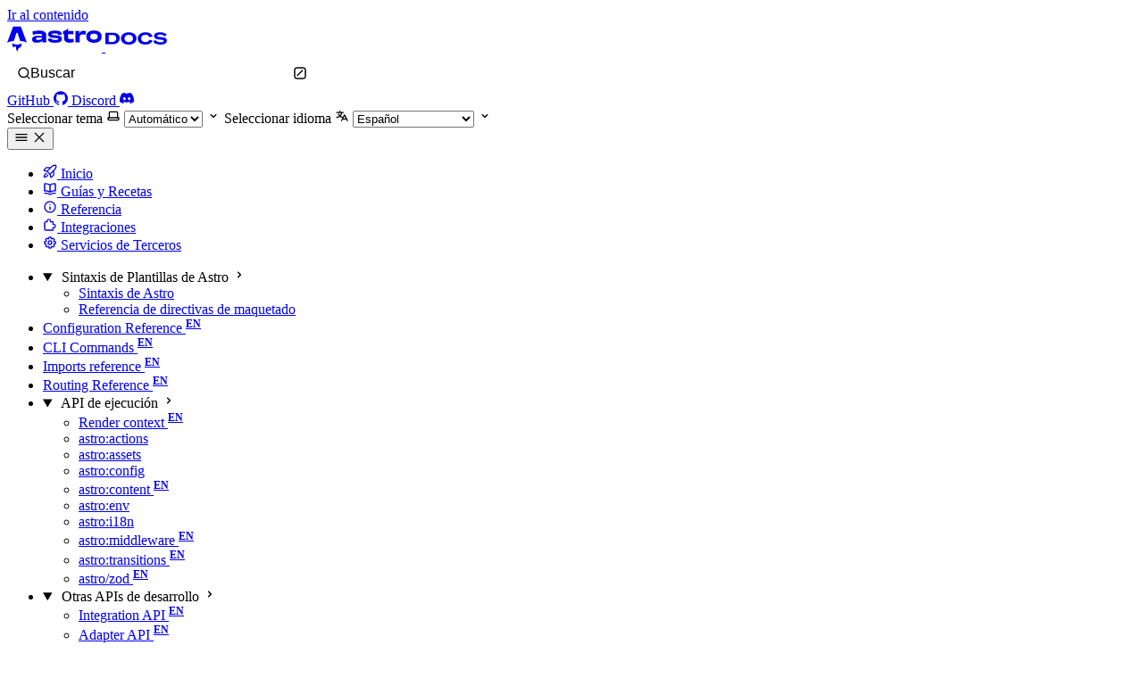

--- FILE ---
content_type: text/html; charset=UTF-8
request_url: https://docs.astro.build/es/reference/errors/invalid-image-service/
body_size: 24729
content:
<!DOCTYPE html>
<html lang="es" dir="ltr" data-theme="dark" data-has-toc data-has-sidebar class="astro-gk6ncezd">
	<head>
		<meta charset="utf-8"/><meta name="viewport" content="width=device-width, initial-scale=1"/><title>Error while loading image service. | Docs</title><link rel="canonical" href="https://docs.astro.build/es/reference/errors/invalid-image-service/"/><link rel="alternate" hreflang="en" href="https://docs.astro.build/en/reference/errors/invalid-image-service/"/><link rel="alternate" hreflang="de" href="https://docs.astro.build/de/reference/errors/invalid-image-service/"/><link rel="alternate" hreflang="pt-BR" href="https://docs.astro.build/pt-br/reference/errors/invalid-image-service/"/><link rel="alternate" hreflang="es" href="https://docs.astro.build/es/reference/errors/invalid-image-service/"/><link rel="alternate" hreflang="zh-CN" href="https://docs.astro.build/zh-cn/reference/errors/invalid-image-service/"/><link rel="alternate" hreflang="zh-TW" href="https://docs.astro.build/zh-tw/reference/errors/invalid-image-service/"/><link rel="alternate" hreflang="fr" href="https://docs.astro.build/fr/reference/errors/invalid-image-service/"/><link rel="alternate" hreflang="hi" href="https://docs.astro.build/hi/reference/errors/invalid-image-service/"/><link rel="alternate" hreflang="ar" href="https://docs.astro.build/ar/reference/errors/invalid-image-service/"/><link rel="alternate" hreflang="ja" href="https://docs.astro.build/ja/reference/errors/invalid-image-service/"/><link rel="alternate" hreflang="ko" href="https://docs.astro.build/ko/reference/errors/invalid-image-service/"/><link rel="alternate" hreflang="pl" href="https://docs.astro.build/pl/reference/errors/invalid-image-service/"/><link rel="alternate" hreflang="ru" href="https://docs.astro.build/ru/reference/errors/invalid-image-service/"/><link rel="alternate" hreflang="it" href="https://docs.astro.build/it/reference/errors/invalid-image-service/"/><link rel="sitemap" href="/sitemap-index.xml"/><link rel="icon" href="/favicon.ico" sizes="32x32"/><link rel="shortcut icon" href="/favicon.svg" type="image/svg+xml"/><meta name="generator" content="Astro v5.16.6"/><meta name="generator" content="Starlight v0.37.1"/><meta property="og:title" content="Error while loading image service."/><meta property="og:type" content="article"/><meta property="og:url" content="https://docs.astro.build/es/reference/errors/invalid-image-service/"/><meta property="og:locale" content="es"/><meta property="og:site_name" content="Docs"/><meta name="twitter:card" content="summary_large_image"/><meta property="og:image" content="https://docs.astro.build/open-graph/es/reference/errors/invalid-image-service.webp"/><meta name="twitter:image" content="https://docs.astro.build/open-graph/es/reference/errors/invalid-image-service.webp"/><meta name="twitter:site" content="astrodotbuild"/><meta name="docsearch:language" content="es"/><script src="https://cdn.usefathom.com/script.js" data-site="EZBHTSIG" data-canonical="true" defer></script>
		
		
<script>
	window.StarlightThemeProvider = (() => {
		const storedTheme =
			typeof localStorage !== 'undefined' && localStorage.getItem('starlight-theme');
		const theme =
			storedTheme ||
			(window.matchMedia('(prefers-color-scheme: light)').matches ? 'light' : 'dark');
		document.documentElement.dataset.theme = theme === 'light' ? 'light' : 'dark';
		return {
			updatePickers(theme = storedTheme || 'auto') {
				document.querySelectorAll('starlight-theme-select').forEach((picker) => {
					const select = picker.querySelector('select');
					if (select) select.value = theme;
					/** @type {HTMLTemplateElement | null} */
					const tmpl = document.querySelector(`#theme-icons`);
					const newIcon = tmpl && tmpl.content.querySelector('.' + theme);
					if (newIcon) {
						const oldIcon = picker.querySelector('svg.label-icon');
						if (oldIcon) {
							oldIcon.replaceChildren(...newIcon.cloneNode(true).childNodes);
						}
					}
				});
			},
		};
	})();
</script>

<template id="theme-icons">
	
	<svg aria-hidden="true" class="light astro-lbujlyan" width="16" height="16" viewBox="0 0 24 24" fill="currentColor" style="--sl-icon-size: 1em;"><path d="M5 12a1 1 0 0 0-1-1H3a1 1 0 0 0 0 2h1a1 1 0 0 0 1-1Zm.64 5-.71.71a1 1 0 0 0 0 1.41 1 1 0 0 0 1.41 0l.71-.71A1 1 0 0 0 5.64 17ZM12 5a1 1 0 0 0 1-1V3a1 1 0 0 0-2 0v1a1 1 0 0 0 1 1Zm5.66 2.34a1 1 0 0 0 .7-.29l.71-.71a1 1 0 1 0-1.41-1.41l-.66.71a1 1 0 0 0 0 1.41 1 1 0 0 0 .66.29Zm-12-.29a1 1 0 0 0 1.41 0 1 1 0 0 0 0-1.41l-.71-.71a1.004 1.004 0 1 0-1.43 1.41l.73.71ZM21 11h-1a1 1 0 0 0 0 2h1a1 1 0 0 0 0-2Zm-2.64 6A1 1 0 0 0 17 18.36l.71.71a1 1 0 0 0 1.41 0 1 1 0 0 0 0-1.41l-.76-.66ZM12 6.5a5.5 5.5 0 1 0 5.5 5.5A5.51 5.51 0 0 0 12 6.5Zm0 9a3.5 3.5 0 1 1 0-7 3.5 3.5 0 0 1 0 7Zm0 3.5a1 1 0 0 0-1 1v1a1 1 0 0 0 2 0v-1a1 1 0 0 0-1-1Z"/></svg>



	
	<svg aria-hidden="true" class="dark astro-lbujlyan" width="16" height="16" viewBox="0 0 24 24" fill="currentColor" style="--sl-icon-size: 1em;"><path d="M21.64 13a1 1 0 0 0-1.05-.14 8.049 8.049 0 0 1-3.37.73 8.15 8.15 0 0 1-8.14-8.1 8.59 8.59 0 0 1 .25-2A1 1 0 0 0 8 2.36a10.14 10.14 0 1 0 14 11.69 1 1 0 0 0-.36-1.05Zm-9.5 6.69A8.14 8.14 0 0 1 7.08 5.22v.27a10.15 10.15 0 0 0 10.14 10.14 9.784 9.784 0 0 0 2.1-.22 8.11 8.11 0 0 1-7.18 4.32v-.04Z"/></svg>



	
	<svg aria-hidden="true" class="auto astro-lbujlyan" width="16" height="16" viewBox="0 0 24 24" fill="currentColor" style="--sl-icon-size: 1em;"><path d="M21 14h-1V7a3 3 0 0 0-3-3H7a3 3 0 0 0-3 3v7H3a1 1 0 0 0-1 1v2a3 3 0 0 0 3 3h14a3 3 0 0 0 3-3v-2a1 1 0 0 0-1-1ZM6 7a1 1 0 0 1 1-1h10a1 1 0 0 1 1 1v7H6V7Zm14 10a1 1 0 0 1-1 1H5a1 1 0 0 1-1-1v-1h16v1Z"/></svg>



</template>
		<link rel="stylesheet" href="/_astro/print.DNXP8c50.css" media="print">
	<link rel="stylesheet" href="/_astro/index.DCr1-NQQ.css">
<style>.action:where(.astro-vnzlvqnm){gap:.5em;align-items:center;border-radius:999rem;padding:.5rem 1.125rem;color:var(--sl-color-white);line-height:1.1875;text-decoration:none;font-size:var(--sl-text-sm)}.action:where(.astro-vnzlvqnm).primary,.action:where(.astro-vnzlvqnm).primary:hover{background:var(--sl-color-text-accent);color:var(--sl-color-black)}.action:where(.astro-vnzlvqnm).secondary{background:var(--sl-color-black);border:2px solid}.action:where(.astro-vnzlvqnm).minimal{padding-inline:0}@media (min-width: 50rem){.action:where(.astro-vnzlvqnm){font-size:var(--sl-text-base);padding:1rem 1.25rem}}
@layer starlight.components{:root{--sl-badge-default-border: var(--sl-color-accent);--sl-badge-default-bg: var(--sl-color-accent-low);--sl-badge-default-text: #fff;--sl-badge-note-border: var(--sl-color-blue);--sl-badge-note-bg: var(--sl-color-blue-low);--sl-badge-note-text: #fff;--sl-badge-danger-border: var(--sl-color-red);--sl-badge-danger-bg: var(--sl-color-red-low);--sl-badge-danger-text: #fff;--sl-badge-success-border: var(--sl-color-green);--sl-badge-success-bg: var(--sl-color-green-low);--sl-badge-success-text: #fff;--sl-badge-caution-border: var(--sl-color-orange);--sl-badge-caution-bg: var(--sl-color-orange-low);--sl-badge-caution-text: #fff;--sl-badge-tip-border: var(--sl-color-purple);--sl-badge-tip-bg: var(--sl-color-purple-low);--sl-badge-tip-text: #fff}[data-theme=light]:root{--sl-badge-default-bg: var(--sl-color-accent-high);--sl-badge-note-bg: var(--sl-color-blue-high);--sl-badge-danger-bg: var(--sl-color-red-high);--sl-badge-success-bg: var(--sl-color-green-high);--sl-badge-caution-bg: var(--sl-color-orange-high);--sl-badge-tip-bg: var(--sl-color-purple-high)}.sl-badge:where(.astro-3jfawvcl){display:inline-block;border:1px solid var(--sl-color-border-badge);border-radius:.25rem;font-family:var(--sl-font-system-mono);line-height:normal;color:var(--sl-color-text-badge);background-color:var(--sl-color-bg-badge);overflow-wrap:anywhere}.sidebar-content .sl-badge:where(.astro-3jfawvcl){line-height:1;font-size:var(--sl-text-xs);padding:.125rem .375rem}.sidebar-content a[aria-current=page]>.sl-badge:where(.astro-3jfawvcl){--sl-color-bg-badge: transparent;--sl-color-border-badge: currentColor;color:inherit}.default:where(.astro-3jfawvcl){--sl-color-bg-badge: var(--sl-badge-default-bg);--sl-color-border-badge: var(--sl-badge-default-border);--sl-color-text-badge: var(--sl-badge-default-text)}.note:where(.astro-3jfawvcl){--sl-color-bg-badge: var(--sl-badge-note-bg);--sl-color-border-badge: var(--sl-badge-note-border);--sl-color-text-badge: var(--sl-badge-note-text)}.danger:where(.astro-3jfawvcl){--sl-color-bg-badge: var(--sl-badge-danger-bg);--sl-color-border-badge: var(--sl-badge-danger-border);--sl-color-text-badge: var(--sl-badge-danger-text)}.success:where(.astro-3jfawvcl){--sl-color-bg-badge: var(--sl-badge-success-bg);--sl-color-border-badge: var(--sl-badge-success-border);--sl-color-text-badge: var(--sl-badge-success-text)}.tip:where(.astro-3jfawvcl){--sl-color-bg-badge: var(--sl-badge-tip-bg);--sl-color-border-badge: var(--sl-badge-tip-border);--sl-color-text-badge: var(--sl-badge-tip-text)}.caution:where(.astro-3jfawvcl){--sl-color-bg-badge: var(--sl-badge-caution-bg);--sl-color-border-badge: var(--sl-badge-caution-border);--sl-color-text-badge: var(--sl-badge-caution-text)}.small:where(.astro-3jfawvcl){font-size:var(--sl-text-xs);padding:.125rem .25rem}.medium:where(.astro-3jfawvcl){font-size:var(--sl-text-sm);padding:.175rem .35rem}.large:where(.astro-3jfawvcl){font-size:var(--sl-text-base);padding:.225rem .45rem}.sl-markdown-content :is(h1,h2,h3,h4,h5,h6) .sl-badge:where(.astro-3jfawvcl){vertical-align:middle}}
@layer starlight.components{.card-grid:where(.astro-jfzlr66e){display:grid;grid-template-columns:100%;gap:1rem}.card-grid:where(.astro-jfzlr66e)>*{margin-top:0!important}@media (min-width: 50rem){.card-grid:where(.astro-jfzlr66e){grid-template-columns:1fr 1fr;gap:1.5rem}.stagger:where(.astro-jfzlr66e){--stagger-height: 5rem;padding-bottom:var(--stagger-height)}.stagger:where(.astro-jfzlr66e)>*:nth-child(2n){transform:translateY(var(--stagger-height))}}}
@layer starlight.components{.card:where(.astro-eayepz6j){--sl-card-border: var(--sl-color-purple);--sl-card-bg: var(--sl-color-purple-low);border:1px solid var(--sl-color-gray-5);background-color:var(--sl-color-black);padding:clamp(1rem,calc(.125rem + 3vw),2.5rem);flex-direction:column;gap:clamp(.5rem,calc(.125rem + 1vw),1rem)}.card:where(.astro-eayepz6j):nth-child(4n+1){--sl-card-border: var(--sl-color-orange);--sl-card-bg: var(--sl-color-orange-low)}.card:where(.astro-eayepz6j):nth-child(4n+3){--sl-card-border: var(--sl-color-green);--sl-card-bg: var(--sl-color-green-low)}.card:where(.astro-eayepz6j):nth-child(4n+4){--sl-card-border: var(--sl-color-red);--sl-card-bg: var(--sl-color-red-low)}.card:where(.astro-eayepz6j):nth-child(4n+5){--sl-card-border: var(--sl-color-blue);--sl-card-bg: var(--sl-color-blue-low)}.title:where(.astro-eayepz6j){font-weight:600;font-size:var(--sl-text-h4);color:var(--sl-color-white);line-height:var(--sl-line-height-headings);gap:1rem;align-items:center}.card:where(.astro-eayepz6j) .icon:where(.astro-eayepz6j){border:1px solid var(--sl-card-border);background-color:var(--sl-card-bg);padding:.2em;border-radius:.25rem;flex-shrink:0}.card:where(.astro-eayepz6j) .body:where(.astro-eayepz6j){margin:0;font-size:clamp(var(--sl-text-sm),calc(.5rem + 1vw),var(--sl-text-body))}}
@layer starlight.components{svg:where(.astro-lbujlyan){color:var(--sl-icon-color);font-size:var(--sl-icon-size, 1em);width:1em;height:1em}}
.card:where(.astro-har75nup){position:relative;margin:-.75rem;padding:.75rem;display:grid;grid-template-columns:auto 1fr;gap:.5rem;align-items:center;border-radius:.5rem}.card--minimal:where(.astro-har75nup){grid-template-columns:1fr;justify-items:center;text-align:center}.card:where(.astro-har75nup):hover,.card:where(.astro-har75nup):focus-within{background-color:var(--sl-color-gray-6);outline:1px solid var(--sl-color-text-accent)}@media (forced-colors: active){.card:where(.astro-har75nup):hover,.card:where(.astro-har75nup):focus-within{outline:1px solid LinkText}}.stack:where(.astro-har75nup){flex-direction:column;gap:.5rem}h3:where(.astro-har75nup){line-height:var(--sl-line-height-headings);font-size:var(--sl-text-lg);font-weight:600}.card--minimal:where(.astro-har75nup) h3:where(.astro-har75nup){font-size:var(--sl-text-body)}a:where(.astro-har75nup){text-decoration:none;color:var(--sl-color-white)}a:where(.astro-har75nup):focus{outline:none}a:where(.astro-har75nup):before{content:"";position:absolute;inset:0}
.fluid-grid:where(.astro-oxk5cgh7){--column-min-width: 13rem;text-align:start;margin-block:.5rem;padding-inline-start:0;display:grid;grid-template-columns:repeat(auto-fill,minmax(var(--column-min-width),1fr));grid-template-columns:repeat(auto-fill,minmax(min(var(--column-min-width),100%),1fr));gap:1.5rem 2rem;list-style:none;align-items:start}@media (min-width: 37.75em){.fluid-grid:where(.astro-oxk5cgh7){gap:2rem}}.fluid-grid--minimal:where(.astro-oxk5cgh7){--column-min-width: 8rem;gap:1.5rem .75rem}
.logo:where(.astro-anndpidy){display:flex;place-content:center;font-size:var(--logo-size);width:1em;height:1em;background-color:#17181c;border:1px solid hsl(224,10%,23%);outline:1px solid transparent;overflow:hidden}.circle:where(.astro-anndpidy){border-radius:50%}.rounded:where(.astro-anndpidy){border-radius:.125em}.logo:where(.astro-anndpidy) img:where(.astro-anndpidy){padding:var(--logo-padding);width:100%;height:100%}
@layer starlight.components{starlight-tabs:where(.astro-5cau7squ){display:block}.tablist-wrapper:where(.astro-5cau7squ){overflow-x:auto}:where(.astro-5cau7squ)[role=tablist]{display:flex;list-style:none;border-bottom:2px solid var(--sl-color-gray-5);padding:0}.tab:where(.astro-5cau7squ){display:flex}.tab:where(.astro-5cau7squ)>:where(.astro-5cau7squ)[role=tab]{--sl-tab-color-border: var(--sl-color-gray-5);display:flex;align-items:center;gap:.5rem;line-height:var(--sl-line-height-headings);padding:.275rem 1.25rem;text-decoration:none;box-shadow:0 2px 0 var(--sl-tab-color-border);color:var(--sl-color-gray-3);outline-offset:var(--sl-outline-offset-inside);overflow-wrap:initial}.tab:where(.astro-5cau7squ) :where(.astro-5cau7squ)[role=tab][aria-selected=true]{--sl-tab-color-border: var(--sl-color-text-accent);color:var(--sl-color-white);font-weight:600}.tablist-wrapper:where(.astro-5cau7squ)~[role=tabpanel]{margin-top:1rem}}
.description:where(.astro-kq5jy4fu){color:var(--sl-color-gray-2);font-size:var(--sl-text-body-sm)}.tags:where(.astro-kq5jy4fu){gap:.5rem;flex-wrap:wrap}
.neutral-badge{border-color:var(--sl-color-gray-5);background-color:var(--sl-color-gray-6);color:var(--sl-color-text)}
@layer starlight.components{.sl-link-card:where(.astro-gtbpgt7k){display:grid;grid-template-columns:1fr auto;gap:.5rem;border:1px solid var(--sl-color-gray-5);border-radius:.5rem;padding:1rem;box-shadow:var(--sl-shadow-sm);position:relative}a:where(.astro-gtbpgt7k){text-decoration:none;line-height:var(--sl-line-height-headings)}a:where(.astro-gtbpgt7k):before{content:"";position:absolute;inset:0}.stack:where(.astro-gtbpgt7k){flex-direction:column;gap:.5rem}.title:where(.astro-gtbpgt7k){color:var(--sl-color-white);font-weight:600;font-size:var(--sl-text-lg)}.description:where(.astro-gtbpgt7k){color:var(--sl-color-gray-3);line-height:1.5}.icon:where(.astro-gtbpgt7k){color:var(--sl-color-gray-3)}.sl-link-card:where(.astro-gtbpgt7k):hover{background:var(--sl-color-gray-7, var(--sl-color-gray-6));border-color:var(--sl-color-gray-2)}.sl-link-card:where(.astro-gtbpgt7k):hover .icon:where(.astro-gtbpgt7k){color:var(--sl-color-white)}}
@layer starlight.components{.sl-steps{--bullet-size: calc(var(--sl-line-height) * 1rem);--bullet-margin: .375rem;list-style:none;counter-reset:steps-counter var(--sl-steps-start, 0);padding-inline-start:0}.sl-steps>li{counter-increment:steps-counter;position:relative;padding-inline-start:calc(var(--bullet-size) + 1rem);padding-bottom:1px;min-height:calc(var(--bullet-size) + var(--bullet-margin))}.sl-steps>li+li{margin-top:0}.sl-steps>li:before{content:counter(steps-counter);position:absolute;top:0;inset-inline-start:0;width:var(--bullet-size);height:var(--bullet-size);line-height:var(--bullet-size);font-size:var(--sl-text-xs);font-weight:600;text-align:center;color:var(--sl-color-white);background-color:var(--sl-color-gray-6);border-radius:99rem;box-shadow:inset 0 0 0 1px var(--sl-color-gray-5)}.sl-steps>li:after{--guide-width: 1px;content:"";position:absolute;top:calc(var(--bullet-size) + var(--bullet-margin));bottom:var(--bullet-margin);inset-inline-start:calc((var(--bullet-size) - var(--guide-width)) / 2);width:var(--guide-width);background-color:var(--sl-color-hairline-light)}}@layer starlight.content{.sl-steps>li>:first-child{--lh: calc(1em * var(--sl-line-height));--shift-y: calc(.5 * (var(--bullet-size) - var(--lh)));transform:translateY(var(--shift-y));margin-bottom:var(--shift-y)}.sl-steps>li>:first-child:where(h1,h2,h3,h4,h5,h6){--lh: calc(1em * var(--sl-line-height-headings))}@supports (--prop: 1lh){.sl-steps>li>:first-child{--lh: 1lh}}}
.integrations-nav:where(.astro-hu7fe7u2) .scope{font-weight:400;color:var(--sl-color-text)}
@layer starlight.components{starlight-file-tree:where(.astro-lnkneb4i){--x-space: 1.5rem;--y-space: .125rem;--y-pad: 0;display:block;border:1px solid var(--sl-color-gray-5);padding:1rem;background-color:var(--sl-color-gray-6);font-size:var(--sl-text-xs);font-family:var(--__sl-font-mono);overflow-x:auto}starlight-file-tree:where(.astro-lnkneb4i) .directory>details{border:0;padding:0;padding-inline-start:var(--x-space);background:transparent}starlight-file-tree:where(.astro-lnkneb4i) .directory>details>summary{margin-inline-start:calc(-1 * var(--x-space));border:0;padding:var(--y-pad) .625rem;font-weight:400;color:var(--sl-color-white);max-width:100%}starlight-file-tree:where(.astro-lnkneb4i) .directory>details>summary::marker,starlight-file-tree:where(.astro-lnkneb4i) .directory>details>summary::-webkit-details-marker{color:var(--sl-color-gray-3)}starlight-file-tree:where(.astro-lnkneb4i) .directory>details>summary:hover,starlight-file-tree:where(.astro-lnkneb4i) .directory>details>summary:hover .tree-icon{cursor:pointer;color:var(--sl-color-text-accent);fill:currentColor}starlight-file-tree:where(.astro-lnkneb4i) .directory>details>summary:hover~ul{border-color:var(--sl-color-gray-4)}starlight-file-tree:where(.astro-lnkneb4i) .directory>details>summary:hover .highlight .tree-icon{color:var(--sl-color-text-invert);fill:currentColor}starlight-file-tree:where(.astro-lnkneb4i) ul{margin-inline-start:.5rem;border-inline-start:1px solid var(--sl-color-gray-5);padding:0;padding-inline-start:.125rem;list-style:none}starlight-file-tree:where(.astro-lnkneb4i)>ul{margin:0;border:0;padding:0}starlight-file-tree:where(.astro-lnkneb4i) li{margin:var(--y-space) 0;padding:var(--y-pad) 0}starlight-file-tree:where(.astro-lnkneb4i) .file{margin-inline-start:calc(var(--x-space) - .125rem);color:var(--sl-color-white)}starlight-file-tree:where(.astro-lnkneb4i) .tree-entry{display:inline-flex;align-items:flex-start;flex-wrap:wrap;max-width:calc(100% - 1rem)}@media (min-width: 30em){starlight-file-tree:where(.astro-lnkneb4i) .tree-entry{flex-wrap:nowrap}}starlight-file-tree:where(.astro-lnkneb4i) .tree-entry>:first-child{flex-shrink:0}starlight-file-tree:where(.astro-lnkneb4i) .empty{color:var(--sl-color-gray-3);padding-inline-start:.375rem}starlight-file-tree:where(.astro-lnkneb4i) .comment{color:var(--sl-color-gray-3);padding-inline-start:1.625rem;max-width:24rem;min-width:12rem}starlight-file-tree:where(.astro-lnkneb4i) .highlight{display:inline-block;border-radius:.25rem;padding-inline-end:.5rem;color:var(--sl-color-text-invert);background-color:var(--sl-color-text-accent)}starlight-file-tree:where(.astro-lnkneb4i) svg{display:inline;fill:var(--sl-color-gray-3);vertical-align:middle;margin-inline:.25rem .375rem;width:.875rem;height:.875rem}starlight-file-tree:where(.astro-lnkneb4i) .highlight svg.tree-icon{fill:currentColor}}
@layer starlight.components{.sl-link-button:where(.astro-yxbxl6av){align-items:center;border:1px solid transparent;border-radius:999rem;display:inline-flex;font-size:var(--sl-text-sm);gap:.5em;line-height:1.1875;outline-offset:.25rem;padding:.4375rem 1.125rem;text-decoration:none}.sl-link-button:where(.astro-yxbxl6av).primary{background:var(--sl-color-text-accent);border-color:var(--sl-color-text-accent);color:var(--sl-color-black)}.sl-link-button:where(.astro-yxbxl6av).primary:hover{color:var(--sl-color-black)}.sl-link-button:where(.astro-yxbxl6av).secondary{border-color:inherit;color:var(--sl-color-white)}.sl-link-button:where(.astro-yxbxl6av).minimal{color:var(--sl-color-white);padding-inline:0}.sl-link-button:where(.astro-yxbxl6av) svg{flex-shrink:0}@media (min-width: 50rem){.sl-link-button:where(.astro-yxbxl6av){font-size:var(--sl-text-base);padding:.9375rem 1.25rem}}.sl-markdown-content .sl-link-button:where(.astro-yxbxl6av){margin-inline-end:1rem}.sl-markdown-content .sl-link-button:where(.astro-yxbxl6av):not(:where(p *)){margin-block:1rem}}
</style><script type="module" src="/_astro/page.B1D-nYk3.js"></script></head>
	<body class="astro-gk6ncezd">
		<a href="#_top" class="astro-t5a6exvx">Ir al contenido</a>
		<div class="page sl-flex astro-v4amkcdr">
	<header class="header astro-v4amkcdr"><div class="header astro-2k7rgw6r">
	<div class="title-wrapper sl-flex astro-2k7rgw6r">
		<span class="site-title sl-flex astro-oijwx5iz">
	<a class="astro-logo astro-oijwx5iz" href="https://astro.build/" aria-label="Astro"><svg xmlns="http://www.w3.org/2000/svg" width="106" height="32" viewBox="0 -6 381 100">
  <path class="flame" fill="currentColor" d="M25.8 85.2c-4.5-4.2-5.9-12.8-4-19.1 3.3 4 7.8 5.2 12.5 6 7.2 1 14.3.6 21-2.7l2.4-1.4c.6 1.8.8 3.7.5 5.6-.5 4.5-2.8 8-6.4 10.7-1.4 1.1-3 2-4.5 3-4.6 3.2-5.8 6.8-4 12.1v.6a12 12 0 0 1-5.3-4.6 13 13 0 0 1-2-7c0-1.2 0-2.5-.2-3.7-.4-3-1.8-4.3-4.5-4.4a5.2 5.2 0 0 0-5.4 4.2l-.1.7Z"/>
  <path fill="currentColor" d="M0 65s13.4-6.5 26.8-6.5l10.1-31.3c.4-1.5 1.5-2.5 2.7-2.5 1.3 0 2.4 1 2.8 2.5l10 31.3c16 0 26.9 6.5 26.9 6.5L56.5 3c-.6-1.8-1.7-3-3.2-3H26c-1.5 0-2.5 1.2-3.2 3L0 65Zm141-19.9c0 5.5-6.8 8.8-16.2 8.8-6.2 0-8.3-1.5-8.3-4.7 0-3.4 2.6-5 8.8-5 5.5 0 10.3 0 15.7.8v.1Zm.1-6.8a71 71 0 0 0-14.5-1.2c-17.7 0-26 4.2-26 14 0 10.1 5.7 14 18.8 14 11.2 0 18.8-2.8 21.6-9.8h.4l-.1 4.7c0 3.6.6 3.9 3.5 3.9h13.8c-.8-2.2-1.2-8.2-1.2-13.4l.2-15.4c0-11.5-6.9-18.8-28.5-18.8-9.3 0-19.6 1.6-27.5 4 .8 3.1 1.8 9.4 2.3 13.5a61.4 61.4 0 0 1 24-4.5c10.4 0 13.2 2.3 13.2 7.1v2Zm37.9 10c-1.9.3-4.5.3-7 .3a60 60 0 0 1-7.1-.4l-.1 2c0 9.5 6.2 15 28.1 15 20.6 0 27.3-5.5 27.3-15.1 0-9.2-4.4-13.7-24-14.7-15.2-.6-16.6-2.3-16.6-4.2 0-2.2 2-3.4 12.2-3.4 10.6 0 13.4 1.5 13.4 4.5v.7a153 153 0 0 1 14.1 0v-1.7c0-11.2-9.2-14.9-27.2-14.9-20.3 0-27 5-27 14.6 0 8.7 5.4 14.1 24.8 15 14.3.4 16 2 16 4.2 0 2.4-2.4 3.5-12.5 3.5-11.5 0-14.4-1.6-14.4-5v-.4Zm66-40.1a58.2 58.2 0 0 1-20.8 11.6v10.8h5V47c0 10 5.3 17.7 21.8 17.7 7 0 11.6-.8 17.4-2-.6-3.7-1.3-9.4-1.5-13.8a41 41 0 0 1-12.6 1.8c-6.6 0-9.3-1.8-9.3-7.1V30.8c8.6 0 17.1.2 22.1.4 0-4 .1-9.7.3-13.5l-22.1.2.2-9.7h-.5Zm44.7 20.1.3-10.6h-15.1c.2 6.5.2 13.3.2 23 0 10 0 16.7-.2 23.2H292c-.3-4.6-.3-12.3-.3-18.9 0-10.3 4.2-13.3 13.7-13.3 4.4 0 7.6.5 10.3 1.5.1-3.8.9-11.4 1.3-14.7a34 34 0 0 0-9.8-1.4c-8.2 0-14.2 3.3-17 11.3l-.6-.1Zm75.1 12.2c0 8.3-6 12.2-15.4 12.2S334 49 334 40.5c0-8.6 6-11.8 15.4-11.8 9.3 0 15.4 3.5 15.4 11.8Zm15.7-.4c0-16.5-13-24-31.1-24-18.3 0-30.8 7.5-30.8 24s11.6 25.3 30.7 25.3c19.2 0 31.2-8.8 31.2-25.3Z"/>
  <defs>
    <linearGradient id="gradient" x1="21" x2="64.6" y1="100" y2="79.4" gradientUnits="userSpaceOnUse">
      <stop stop-color="#D83333"/>
      <stop offset="1" stop-color="#F041FF"/>
    </linearGradient>
  </defs>
  <style>
    [data-theme="dark"] .flame {
      fill: url(#gradient);
    }
  </style>
</svg>
</a>
	<a class="docs-logo astro-oijwx5iz" href="/es/getting-started/" aria-label="Docs"><svg xmlns="http://www.w3.org/2000/svg" width="69" height="28" viewBox="0 -6 246 100">
	<path fill="currentColor" d="M29 63.8c16.6 0 28.1-9.5 28.1-23.8 0-14.4-10.8-22.3-27.8-22.3H0v46.1h29ZM13.2 26.6h14.2c9.5 0 16 4.6 16 13.6 0 9.3-6 14.7-15.9 14.7H13.1V26.6Zm80.1 38.8c18.8 0 31-9.7 31-24.6 0-15-12.2-24.6-31-24.6-18.7 0-31 9.6-31 24.6 0 14.8 12.3 24.6 31 24.6Zm0-9.8c-10.3 0-17-6-17-14.8 0-9 6.7-14.9 17-14.9s17.1 6 17.1 14.9-6.8 14.8-17.1 14.8Zm66.3 9.8c15 0 25.5-6 29.3-16.4l-13.5-3c-1.9 6.1-7.2 9.4-15.4 9.4-10.4 0-17-5.8-17-14.7 0-9 6.4-14.7 16.8-14.7 8.4 0 13.7 3.4 15.5 9.7l13.6-2.4c-3-10.7-13.9-17.2-28.9-17.2-18.1 0-30.7 10.2-30.7 24.8 0 14.8 11.7 24.4 30.2 24.4Zm60.3 0c16.6 0 26.1-5.7 26.1-15.9 0-8.5-5.2-12.3-18-13.6l-12.7-1.2c-5.9-.7-7.8-1.8-7.8-4.6 0-3.2 3.9-4.8 11-4.8 8.8 0 15.4 2.8 18.9 7.3l8.2-7c-5.7-6.4-14.8-9.4-26.5-9.4-15.7 0-24.6 5.4-24.6 14.5 0 8.5 5.4 12.7 16.7 14l14.1 1.5c5.5.6 7.5 1.7 7.5 4.6 0 3.6-4 5.3-12.3 5.3-9.4 0-16.5-3.6-20.4-9l-9.3 6.5c4.7 7.3 15.4 11.8 29 11.8Z"/>
</svg>
</a>
</span>
	</div>
	<div class="sl-flex print:hidden astro-2k7rgw6r">
		<sl-doc-search data-translations="{&#34;button&#34;:&#34;Buscar&#34;,&#34;shortcutLabel&#34;:&#34;Presiona / para buscar&#34;,&#34;placeholder&#34;:&#34;Buscar en la documentación&#34;,&#34;modal&#34;:{&#34;searchBox&#34;:{&#34;resetButtonTitle&#34;:&#34;Borrar la consulta de búsqueda&#34;,&#34;resetButtonAriaLabel&#34;:&#34;Borrar la consulta de búsqueda&#34;,&#34;cancelButtonText&#34;:&#34;Cancelar&#34;,&#34;cancelButtonAriaLabel&#34;:&#34;Cancelar&#34;},&#34;startScreen&#34;:{&#34;recentSearchesTitle&#34;:&#34;Recientes&#34;,&#34;noRecentSearchesText&#34;:&#34;No hay búsquedas recientes&#34;,&#34;saveRecentSearchButtonTitle&#34;:&#34;Guardar esta búsqueda&#34;,&#34;removeRecentSearchButtonTitle&#34;:&#34;Eliminar esta búsqueda del historial&#34;,&#34;favoriteSearchesTitle&#34;:&#34;Favoritos&#34;,&#34;removeFavoriteSearchButtonTitle&#34;:&#34;Eliminar esta búsqueda de favoritos&#34;},&#34;errorScreen&#34;:{&#34;titleText&#34;:&#34;No se pueden recuperar los resultados&#34;,&#34;helpText&#34;:&#34;Es posible que desees verificar tu conexión de red.&#34;},&#34;footer&#34;:{&#34;selectText&#34;:&#34;para seleccionar&#34;,&#34;selectKeyAriaLabel&#34;:&#34;Tecla de entrada&#34;,&#34;navigateText&#34;:&#34;para navegar&#34;,&#34;navigateUpKeyAriaLabel&#34;:&#34;Flecha hacia arriba&#34;,&#34;navigateDownKeyAriaLabel&#34;:&#34;Flecha hacia abajo&#34;,&#34;closeText&#34;:&#34;para cerrar&#34;,&#34;closeKeyAriaLabel&#34;:&#34;Tecla de escape&#34;,&#34;searchByText&#34;:&#34;Búsqueda por&#34;},&#34;noResultsScreen&#34;:{&#34;noResultsText&#34;:&#34;No hay resultados para&#34;,&#34;suggestedQueryText&#34;:&#34;Intenta buscar&#34;,&#34;reportMissingResultsText&#34;:&#34;¿Crees que esta consulta debería devolver resultados?&#34;,&#34;reportMissingResultsLinkText&#34;:&#34;Háganos saber.&#34;}}}">
	<button type="button" class="DocSearch DocSearch-Button" aria-label="Buscar">
		<span class="DocSearch-Button-Container">
			<svg width="20" height="20" class="DocSearch-Search-Icon" viewBox="0 0 20 20">
				<path d="M14.386 14.386l4.0877 4.0877-4.0877-4.0877c-2.9418 2.9419-7.7115 2.9419-10.6533 0-2.9419-2.9418-2.9419-7.7115 0-10.6533 2.9418-2.9419 7.7115-2.9419 10.6533 0 2.9419 2.9418 2.9419 7.7115 0 10.6533z" stroke="currentColor" fill="none" fill-rule="evenodd" stroke-linecap="round" stroke-linejoin="round"></path>
			</svg>
			<span class="DocSearch-Button-Placeholder">Buscar</span>
		</span>
		<span class="DocSearch-Button-Keys"></span>
	</button>
</sl-doc-search>

<script type="module" src="/_astro/Search.astro_astro_type_script_index_0_lang.Dkxq3uJO.js"></script>
	</div>
	<div class="sl-hidden md:sl-flex print:hidden right-group astro-2k7rgw6r">
		<div class="sl-flex social-icons astro-2k7rgw6r">
			<a href="https://github.com/withastro/astro" rel="me" class="sl-flex astro-h2he7ys7">
					<span class="sr-only astro-h2he7ys7">GitHub</span>
					
	<svg aria-hidden="true" class="astro-h2he7ys7 astro-lbujlyan" width="16" height="16" viewBox="0 0 24 24" fill="currentColor" style="--sl-icon-size: 1em;"><path d="M12 .3a12 12 0 0 0-3.8 23.38c.6.12.83-.26.83-.57L9 21.07c-3.34.72-4.04-1.61-4.04-1.61-.55-1.39-1.34-1.76-1.34-1.76-1.08-.74.09-.73.09-.73 1.2.09 1.83 1.24 1.83 1.24 1.08 1.83 2.81 1.3 3.5 1 .1-.78.42-1.31.76-1.61-2.67-.3-5.47-1.33-5.47-5.93 0-1.31.47-2.38 1.24-3.22-.14-.3-.54-1.52.1-3.18 0 0 1-.32 3.3 1.23a11.5 11.5 0 0 1 6 0c2.28-1.55 3.29-1.23 3.29-1.23.64 1.66.24 2.88.12 3.18a4.65 4.65 0 0 1 1.23 3.22c0 4.61-2.8 5.63-5.48 5.92.42.36.81 1.1.81 2.22l-.01 3.29c0 .31.2.69.82.57A12 12 0 0 0 12 .3Z"/></svg>



				</a><a href="https://astro.build/chat" rel="me" class="sl-flex astro-h2he7ys7">
					<span class="sr-only astro-h2he7ys7">Discord</span>
					
	<svg aria-hidden="true" class="astro-h2he7ys7 astro-lbujlyan" width="16" height="16" viewBox="0 0 24 24" fill="currentColor" style="--sl-icon-size: 1em;"><path d="M20.32 4.37a19.8 19.8 0 0 0-4.93-1.51 13.78 13.78 0 0 0-.64 1.28 18.27 18.27 0 0 0-5.5 0 12.64 12.64 0 0 0-.64-1.28h-.05A19.74 19.74 0 0 0 3.64 4.4 20.26 20.26 0 0 0 .11 18.09l.02.02a19.9 19.9 0 0 0 6.04 3.03l.04-.02a14.24 14.24 0 0 0 1.23-2.03.08.08 0 0 0-.05-.07 13.1 13.1 0 0 1-1.9-.92.08.08 0 0 1 .02-.1 10.2 10.2 0 0 0 .41-.31h.04a14.2 14.2 0 0 0 12.1 0l.04.01a9.63 9.63 0 0 0 .4.32.08.08 0 0 1-.03.1 12.29 12.29 0 0 1-1.9.91.08.08 0 0 0-.02.1 15.97 15.97 0 0 0 1.27 2.01h.04a19.84 19.84 0 0 0 6.03-3.05v-.03a20.12 20.12 0 0 0-3.57-13.69ZM8.02 15.33c-1.18 0-2.16-1.08-2.16-2.42 0-1.33.96-2.42 2.16-2.42 1.21 0 2.18 1.1 2.16 2.42 0 1.34-.96 2.42-2.16 2.42Zm7.97 0c-1.18 0-2.15-1.08-2.15-2.42 0-1.33.95-2.42 2.15-2.42 1.22 0 2.18 1.1 2.16 2.42 0 1.34-.94 2.42-2.16 2.42Z"/></svg>



				</a>


		</div>
		<starlight-theme-select>
	
	<label style="--sl-select-width: 6.25em" class="astro-ejfgzp5e">
	<span class="sr-only astro-ejfgzp5e">Seleccionar tema</span>
	
	<svg aria-hidden="true" class="icon label-icon astro-ejfgzp5e astro-lbujlyan" width="16" height="16" viewBox="0 0 24 24" fill="currentColor" style="--sl-icon-size: 1em;"><path d="M21 14h-1V7a3 3 0 0 0-3-3H7a3 3 0 0 0-3 3v7H3a1 1 0 0 0-1 1v2a3 3 0 0 0 3 3h14a3 3 0 0 0 3-3v-2a1 1 0 0 0-1-1ZM6 7a1 1 0 0 1 1-1h10a1 1 0 0 1 1 1v7H6V7Zm14 10a1 1 0 0 1-1 1H5a1 1 0 0 1-1-1v-1h16v1Z"/></svg>



	<select autocomplete="off" class="astro-ejfgzp5e">
		<option value="dark" class="astro-ejfgzp5e">Oscuro</option><option value="light" class="astro-ejfgzp5e">Claro</option><option value="auto" selected class="astro-ejfgzp5e">Automático</option>
	</select>
	
	<svg aria-hidden="true" class="icon caret astro-ejfgzp5e astro-lbujlyan" width="16" height="16" viewBox="0 0 24 24" fill="currentColor" style="--sl-icon-size: 1em;"><path d="M17 9.17a1 1 0 0 0-1.41 0L12 12.71 8.46 9.17a1 1 0 1 0-1.41 1.42l4.24 4.24a1.002 1.002 0 0 0 1.42 0L17 10.59a1.002 1.002 0 0 0 0-1.42Z"/></svg>



</label>
</starlight-theme-select>


<script>
	StarlightThemeProvider.updatePickers();
</script>

<script type="module">const r="starlight-theme",o=e=>e==="auto"||e==="dark"||e==="light"?e:"auto",c=()=>o(typeof localStorage<"u"&&localStorage.getItem(r));function n(e){typeof localStorage<"u"&&localStorage.setItem(r,e==="light"||e==="dark"?e:"")}const l=()=>matchMedia("(prefers-color-scheme: light)").matches?"light":"dark";function t(e){StarlightThemeProvider.updatePickers(e),document.documentElement.dataset.theme=e==="auto"?l():e,n(e)}matchMedia("(prefers-color-scheme: light)").addEventListener("change",()=>{c()==="auto"&&t("auto")});class s extends HTMLElement{constructor(){super(),t(c()),this.querySelector("select")?.addEventListener("change",a=>{a.currentTarget instanceof HTMLSelectElement&&t(o(a.currentTarget.value))})}}customElements.define("starlight-theme-select",s);</script>
		<starlight-lang-select>
			<label style="--sl-select-width: 7em" class="astro-ejfgzp5e">
	<span class="sr-only astro-ejfgzp5e">Seleccionar idioma</span>
	
	<svg aria-hidden="true" class="icon label-icon astro-ejfgzp5e astro-lbujlyan" width="16" height="16" viewBox="0 0 24 24" fill="currentColor" style="--sl-icon-size: 1em;"><path fill-rule="evenodd" d="M8.516 3a.94.94 0 0 0-.941.94v1.15H2.94a.94.94 0 1 0 0 1.882h7.362a7.422 7.422 0 0 1-1.787 3.958 7.42 7.42 0 0 1-1.422-2.425.94.94 0 1 0-1.774.627 9.303 9.303 0 0 0 1.785 3.043 7.422 7.422 0 0 1-4.164 1.278.94.94 0 1 0 0 1.881 9.303 9.303 0 0 0 5.575-1.855 9.303 9.303 0 0 0 4.11 1.74l-.763 1.525a.968.968 0 0 0-.016.034l-1.385 2.77a.94.94 0 1 0 1.683.841l1.133-2.267h5.806l1.134 2.267a.94.94 0 0 0 1.683-.841l-1.385-2.769a.95.95 0 0 0-.018-.036l-3.476-6.951a.94.94 0 0 0-1.682 0l-1.82 3.639a7.423 7.423 0 0 1-3.593-1.256 9.303 9.303 0 0 0 2.27-5.203h1.894a.94.94 0 0 0 0-1.881H9.456V3.94A.94.94 0 0 0 8.516 3Zm6.426 11.794a1.068 1.068 0 0 1-.02.039l-.703 1.407h3.924l-1.962-3.924-1.24 2.478Z" clip-rule="evenodd"/></svg>



	<select autocomplete="off" class="astro-ejfgzp5e">
		<option value="/en/reference/errors/invalid-image-service/" class="astro-ejfgzp5e">English</option><option value="/de/reference/errors/invalid-image-service/" class="astro-ejfgzp5e">Deutsch</option><option value="/pt-br/reference/errors/invalid-image-service/" class="astro-ejfgzp5e">Português do Brasil</option><option value="/es/reference/errors/invalid-image-service/" selected class="astro-ejfgzp5e">Español</option><option value="/zh-cn/reference/errors/invalid-image-service/" class="astro-ejfgzp5e">简体中文</option><option value="/zh-tw/reference/errors/invalid-image-service/" class="astro-ejfgzp5e">正體中文</option><option value="/fr/reference/errors/invalid-image-service/" class="astro-ejfgzp5e">Français</option><option value="/hi/reference/errors/invalid-image-service/" class="astro-ejfgzp5e">हिन्दी</option><option value="/ar/reference/errors/invalid-image-service/" class="astro-ejfgzp5e">العربية</option><option value="/ja/reference/errors/invalid-image-service/" class="astro-ejfgzp5e">日本語</option><option value="/ko/reference/errors/invalid-image-service/" class="astro-ejfgzp5e">한국어</option><option value="/pl/reference/errors/invalid-image-service/" class="astro-ejfgzp5e">Polski</option><option value="/ru/reference/errors/invalid-image-service/" class="astro-ejfgzp5e">Русский</option><option value="/it/reference/errors/invalid-image-service/" class="astro-ejfgzp5e">Italiano</option>
	</select>
	
	<svg aria-hidden="true" class="icon caret astro-ejfgzp5e astro-lbujlyan" width="16" height="16" viewBox="0 0 24 24" fill="currentColor" style="--sl-icon-size: 1em;"><path d="M17 9.17a1 1 0 0 0-1.41 0L12 12.71 8.46 9.17a1 1 0 1 0-1.41 1.42l4.24 4.24a1.002 1.002 0 0 0 1.42 0L17 10.59a1.002 1.002 0 0 0 0-1.42Z"/></svg>



</label>
		</starlight-lang-select>

<script type="module">class s extends HTMLElement{constructor(){super();const e=this.querySelector("select");e&&(e.addEventListener("change",t=>{t.currentTarget instanceof HTMLSelectElement&&(window.location.pathname=t.currentTarget.value)}),window.addEventListener("pageshow",t=>{if(!t.persisted)return;const n=e.querySelector("option[selected]")?.index;n!==e.selectedIndex&&(e.selectedIndex=n??0)}))}}customElements.define("starlight-lang-select",s);</script>
	</div>
</div></header>
	<nav class="sidebar print:hidden astro-v4amkcdr" aria-label="Primario">
				<starlight-menu-button class="print:hidden astro-qav7dczq">
	<button aria-expanded="false" aria-label="Menú" aria-controls="starlight__sidebar" class="sl-flex md:sl-hidden astro-qav7dczq">
		
	<svg aria-hidden="true" class="open-menu astro-qav7dczq astro-lbujlyan" width="16" height="16" viewBox="0 0 24 24" fill="currentColor" style="--sl-icon-size: 1em;"><path d="M3 8h18a1 1 0 1 0 0-2H3a1 1 0 0 0 0 2Zm18 8H3a1 1 0 0 0 0 2h18a1 1 0 0 0 0-2Zm0-5H3a1 1 0 0 0 0 2h18a1 1 0 0 0 0-2Z"/></svg>



		
	<svg aria-hidden="true" class="close-menu astro-qav7dczq astro-lbujlyan" width="16" height="16" viewBox="0 0 24 24" fill="currentColor" style="--sl-icon-size: 1em;"><path d="m13.41 12 6.3-6.29a1.004 1.004 0 1 0-1.42-1.42L12 10.59l-6.29-6.3a1.004 1.004 0 0 0-1.42 1.42l6.3 6.29-6.3 6.29a1 1 0 0 0 0 1.42.998.998 0 0 0 1.42 0l6.29-6.3 6.29 6.3a.999.999 0 0 0 1.42 0 1 1 0 0 0 0-1.42L13.41 12Z"/></svg>



	</button>
</starlight-menu-button>

<script type="module">class s extends HTMLElement{constructor(){super(),this.btn=this.querySelector("button"),this.btn.addEventListener("click",()=>this.toggleExpanded());const t=this.closest("nav");t&&t.addEventListener("keyup",e=>this.closeOnEscape(e))}setExpanded(t){this.setAttribute("aria-expanded",String(t)),document.body.toggleAttribute("data-mobile-menu-expanded",t)}toggleExpanded(){this.setExpanded(this.getAttribute("aria-expanded")!=="true")}closeOnEscape(t){t.code==="Escape"&&(this.setExpanded(!1),this.btn.focus())}}customElements.define("starlight-menu-button",s);</script>
				<div id="starlight__sidebar" class="sidebar-pane astro-v4amkcdr">
					<div class="sidebar-content sl-flex astro-v4amkcdr">
						<sl-sidebar-state-persist data-hash="0msv11a" class="astro-qubjkbcm">
	<script aria-hidden="true">
		(() => {
			try {
				if (!matchMedia('(min-width: 50em)').matches) return;
				/** @type {HTMLElement | null} */
				const target = document.querySelector('sl-sidebar-state-persist');
				const state = JSON.parse(sessionStorage.getItem('sl-sidebar-state') || '0');
				if (!target || !state || target.dataset.hash !== state.hash) return;
				window._starlightScrollRestore = state.scroll;
				customElements.define(
					'sl-sidebar-restore',
					class SidebarRestore extends HTMLElement {
						connectedCallback() {
							try {
								const idx = parseInt(this.dataset.index || '');
								const details = this.closest('details');
								if (details && typeof state.open[idx] === 'boolean') details.open = state.open[idx];
							} catch {}
						}
					}
				);
			} catch {}
		})();
	</script>

	
	<tabbed-content class="astro-6yyweqw4">
	<ul class="tab-list tabbed-sidebar astro-3x5efdbn astro-6yyweqw4">
		<li class="tab-item astro-3x5efdbn">
	<a href="#__tab-inicio" class="tab-link">
		
						
	<svg aria-hidden="true" class="icon astro-3x5efdbn astro-lbujlyan" width="16" height="16" viewBox="0 0 24 24" fill="currentColor" style="--sl-icon-size: 1em;"><path fill-rule="evenodd" d="M1.44 8.855v-.001l3.527-3.516c.34-.344.802-.541 1.285-.548h6.649l.947-.947c3.07-3.07 6.207-3.072 7.62-2.868a1.821 1.821 0 0 1 1.557 1.557c.204 1.413.203 4.55-2.868 7.62l-.946.946v6.649a1.845 1.845 0 0 1-.549 1.286l-3.516 3.528a1.844 1.844 0 0 1-3.11-.944l-.858-4.275-4.52-4.52-2.31-.463-1.964-.394A1.847 1.847 0 0 1 .98 10.693a1.843 1.843 0 0 1 .46-1.838Zm5.379 2.017-3.873-.776L6.32 6.733h4.638l-4.14 4.14Zm8.403-5.655c2.459-2.46 4.856-2.463 5.89-2.33.134 1.035.13 3.432-2.329 5.891l-6.71 6.71-3.561-3.56 6.71-6.711Zm-1.318 15.837-.776-3.873 4.14-4.14v4.639l-3.364 3.374Z" clip-rule="evenodd"/><path d="M9.318 18.345a.972.972 0 0 0-1.86-.561c-.482 1.435-1.687 2.204-2.934 2.619a8.22 8.22 0 0 1-1.23.302c.062-.365.157-.79.303-1.229.415-1.247 1.184-2.452 2.62-2.935a.971.971 0 1 0-.62-1.842c-.12.04-.236.084-.35.13-2.02.828-3.012 2.588-3.493 4.033a10.383 10.383 0 0 0-.51 2.845l-.001.016v.063c0 .536.434.972.97.972H2.24a7.21 7.21 0 0 0 .878-.065c.527-.063 1.248-.19 2.02-.447 1.445-.48 3.205-1.472 4.033-3.494a5.828 5.828 0 0 0 .147-.407Z"/></svg>


 Inicio
	</a>
</li><li class="tab-item astro-3x5efdbn">
	<a href="#__tab-guías-y-recetas" class="tab-link">
		
						
	<svg aria-hidden="true" class="icon astro-3x5efdbn astro-lbujlyan" width="16" height="16" viewBox="0 0 24 24" fill="currentColor" style="--sl-icon-size: 1em;"><path d="M21.17 2.06A13.1 13.1 0 0 0 19 1.87a12.94 12.94 0 0 0-7 2.05 12.94 12.94 0 0 0-7-2 13.1 13.1 0 0 0-2.17.19 1 1 0 0 0-.83 1v12a1 1 0 0 0 1.17 1 10.9 10.9 0 0 1 8.25 1.91l.12.07h.11a.91.91 0 0 0 .7 0h.11l.12-.07A10.899 10.899 0 0 1 20.83 16 1 1 0 0 0 22 15V3a1 1 0 0 0-.83-.94ZM11 15.35a12.87 12.87 0 0 0-6-1.48H4v-10c.333-.02.667-.02 1 0a10.86 10.86 0 0 1 6 1.8v9.68Zm9-1.44h-1a12.87 12.87 0 0 0-6 1.48V5.67a10.86 10.86 0 0 1 6-1.8c.333-.02.667-.02 1 0v10.04Zm1.17 4.15a13.098 13.098 0 0 0-2.17-.19 12.94 12.94 0 0 0-7 2.05 12.94 12.94 0 0 0-7-2.05c-.727.003-1.453.066-2.17.19A1 1 0 0 0 2 19.21a1 1 0 0 0 1.17.79 10.9 10.9 0 0 1 8.25 1.91 1 1 0 0 0 1.16 0A10.9 10.9 0 0 1 20.83 20a1 1 0 0 0 1.17-.79 1 1 0 0 0-.83-1.15Z"/></svg>


 Guías y Recetas
	</a>
</li><li class="tab-item astro-3x5efdbn">
	<a href="#__tab-referencia" class="tab-link" data-initial="true" aria-selected="true">
		
						
	<svg aria-hidden="true" class="icon astro-3x5efdbn astro-lbujlyan" width="16" height="16" viewBox="0 0 24 24" fill="currentColor" style="--sl-icon-size: 1em;"><path d="M12 11a1 1 0 0 0-1 1v4a1 1 0 0 0 2 0v-4a1 1 0 0 0-1-1Zm.38-3.92a1 1 0 0 0-.76 0 1 1 0 0 0-.33.21 1.15 1.15 0 0 0-.21.33 1 1 0 0 0 .21 1.09c.097.088.209.16.33.21A1 1 0 0 0 13 8a1.05 1.05 0 0 0-.29-.71 1 1 0 0 0-.33-.21ZM12 2a10 10 0 1 0 0 20 10 10 0 0 0 0-20Zm0 18a8 8 0 1 1 0-16.001A8 8 0 0 1 12 20Z"/></svg>


 Referencia
	</a>
</li><li class="tab-item astro-3x5efdbn">
	<a href="#__tab-integraciones" class="tab-link">
		
						
	<svg aria-hidden="true" class="icon astro-3x5efdbn astro-lbujlyan" width="16" height="16" viewBox="0 0 24 24" fill="currentColor" style="--sl-icon-size: 1em;"><path d="M17 22H5a3 3 0 0 1-3-3V9a3 3 0 0 1 3-3h1a4 4 0 0 1 7.3-2.18c.448.64.692 1.4.7 2.18h3a1 1 0 0 1 1 1v3a4 4 0 0 1 2.18 7.3A3.86 3.86 0 0 1 18 18v3a1 1 0 0 1-1 1ZM5 8a1 1 0 0 0-1 1v10a1 1 0 0 0 1 1h11v-3.18a1 1 0 0 1 1.33-.95 1.77 1.77 0 0 0 1.74-.23 2 2 0 0 0 .93-1.37 2 2 0 0 0-.48-1.59 1.89 1.89 0 0 0-2.17-.55 1 1 0 0 1-1.33-.95V8h-3.2a1 1 0 0 1-1-1.33 1.77 1.77 0 0 0-.23-1.74 1.939 1.939 0 0 0-3-.43A2 2 0 0 0 8 6c.002.23.046.456.13.67A1 1 0 0 1 7.18 8H5Z"/></svg>


 Integraciones
	</a>
</li><li class="tab-item astro-3x5efdbn">
	<a href="#__tab-servicios-de-terceros" class="tab-link">
		
						
	<svg aria-hidden="true" class="icon astro-3x5efdbn astro-lbujlyan" width="16" height="16" viewBox="0 0 24 24" fill="currentColor" style="--sl-icon-size: 1em;"><path d="m21.32 9.55-1.89-.63.89-1.78A1 1 0 0 0 20.13 6L18 3.87a1 1 0 0 0-1.15-.19l-1.78.89-.63-1.89A1 1 0 0 0 13.5 2h-3a1 1 0 0 0-.95.68l-.63 1.89-1.78-.89A1 1 0 0 0 6 3.87L3.87 6a1 1 0 0 0-.19 1.15l.89 1.78-1.89.63a1 1 0 0 0-.68.94v3a1 1 0 0 0 .68.95l1.89.63-.89 1.78A1 1 0 0 0 3.87 18L6 20.13a1 1 0 0 0 1.15.19l1.78-.89.63 1.89a1 1 0 0 0 .95.68h3a1 1 0 0 0 .95-.68l.63-1.89 1.78.89a1 1 0 0 0 1.13-.19L20.13 18a1 1 0 0 0 .19-1.15l-.89-1.78 1.89-.63a1 1 0 0 0 .68-.94v-3a1 1 0 0 0-.68-.95ZM20 12.78l-1.2.4A2 2 0 0 0 17.64 16l.57 1.14-1.1 1.1-1.11-.6a2 2 0 0 0-2.79 1.16l-.4 1.2h-1.59l-.4-1.2A2 2 0 0 0 8 17.64l-1.14.57-1.1-1.1.6-1.11a2 2 0 0 0-1.16-2.82l-1.2-.4v-1.56l1.2-.4A2 2 0 0 0 6.36 8l-.57-1.11 1.1-1.1L8 6.36a2 2 0 0 0 2.82-1.16l.4-1.2h1.56l.4 1.2A2 2 0 0 0 16 6.36l1.14-.57 1.1 1.1-.6 1.11a2 2 0 0 0 1.16 2.79l1.2.4v1.59ZM12 8a4 4 0 1 0 0 8 4 4 0 0 0 0-8Zm0 6a2 2 0 1 1 0-4 2 2 0 0 1 0 4Z"/></svg>


 Servicios de Terceros
	</a>
</li>
	</ul>

	<div class="panels tabbed-sidebar astro-3x5efdbn astro-6yyweqw4">
		
		
		<div id="__tab-inicio" class="astro-s7ttdo4b">
	
					<ul class="top-level astro-aq2oaxcp">
	<li class="astro-aq2oaxcp">
				<a href="/es/getting-started/" aria-current="false" class="large astro-aq2oaxcp">
						<span class="astro-aq2oaxcp">Empezando</span>
						
					</a>
			</li><li class="astro-aq2oaxcp">
				<details open class="astro-aq2oaxcp">
						<summary class="astro-aq2oaxcp">
							<span class="group-label astro-aq2oaxcp">
								<span class="large astro-aq2oaxcp">¡Bienvenidos, Mundo!</span>
								
							</span>
							
	<svg aria-hidden="true" class="caret astro-aq2oaxcp astro-lbujlyan" width="16" height="16" viewBox="0 0 24 24" fill="currentColor" style="--sl-icon-size: 1.25rem;"><path d="m14.83 11.29-4.24-4.24a1 1 0 1 0-1.42 1.41L12.71 12l-3.54 3.54a1 1 0 0 0 0 1.41 1 1 0 0 0 .71.29 1 1 0 0 0 .71-.29l4.24-4.24a1.002 1.002 0 0 0 0-1.42Z"/></svg>



						</summary>
						<sl-sidebar-restore data-index="0"></sl-sidebar-restore>
						<ul class="astro-aq2oaxcp">
	<li class="astro-aq2oaxcp">
				<a href="/es/concepts/why-astro/" aria-current="false" class="astro-aq2oaxcp">
						<span class="astro-aq2oaxcp">¿Por qué Astro?</span>
						
					</a>
			</li><li class="astro-aq2oaxcp">
				<a href="/es/concepts/islands/" aria-current="false" class="astro-aq2oaxcp">
						<span class="astro-aq2oaxcp">Arquitectura de islas</span>
						
					</a>
			</li><li class="astro-aq2oaxcp">
				<a href="/es/tutorial/0-introduction/" aria-current="false" class="astro-aq2oaxcp">
						<span class="astro-aq2oaxcp">Tutorial: Crear un blog</span>
						
					</a>
			</li><li class="astro-aq2oaxcp">
				<a href="/es/astro-courses/" aria-current="false" class="astro-aq2oaxcp">
						<span class="astro-aq2oaxcp">Cursos</span>
						
					</a>
			</li>
</ul>
					</details>
			</li><li class="astro-aq2oaxcp">
				<details open class="astro-aq2oaxcp">
						<summary class="astro-aq2oaxcp">
							<span class="group-label astro-aq2oaxcp">
								<span class="large astro-aq2oaxcp">Comienza un nuevo proyecto</span>
								
							</span>
							
	<svg aria-hidden="true" class="caret astro-aq2oaxcp astro-lbujlyan" width="16" height="16" viewBox="0 0 24 24" fill="currentColor" style="--sl-icon-size: 1.25rem;"><path d="m14.83 11.29-4.24-4.24a1 1 0 1 0-1.42 1.41L12.71 12l-3.54 3.54a1 1 0 0 0 0 1.41 1 1 0 0 0 .71.29 1 1 0 0 0 .71-.29l4.24-4.24a1.002 1.002 0 0 0 0-1.42Z"/></svg>



						</summary>
						<sl-sidebar-restore data-index="1"></sl-sidebar-restore>
						<ul class="astro-aq2oaxcp">
	<li class="astro-aq2oaxcp">
				<a href="/es/install-and-setup/" aria-current="false" class="astro-aq2oaxcp">
						<span class="astro-aq2oaxcp">Instala y configura Astro</span>
						
					</a>
			</li><li class="astro-aq2oaxcp">
				<a href="/es/basics/project-structure/" aria-current="false" class="astro-aq2oaxcp">
						<span class="astro-aq2oaxcp">Estructura de proyecto</span>
						
					</a>
			</li><li class="astro-aq2oaxcp">
				<a href="/es/develop-and-build/" aria-current="false" class="astro-aq2oaxcp">
						<span class="astro-aq2oaxcp">Desarrolla y construye</span>
						
					</a>
			</li>
</ul>
					</details>
			</li><li class="astro-aq2oaxcp">
				<details open class="astro-aq2oaxcp">
						<summary class="astro-aq2oaxcp">
							<span class="group-label astro-aq2oaxcp">
								<span class="large astro-aq2oaxcp">Configuración</span>
								
							</span>
							
	<svg aria-hidden="true" class="caret astro-aq2oaxcp astro-lbujlyan" width="16" height="16" viewBox="0 0 24 24" fill="currentColor" style="--sl-icon-size: 1.25rem;"><path d="m14.83 11.29-4.24-4.24a1 1 0 1 0-1.42 1.41L12.71 12l-3.54 3.54a1 1 0 0 0 0 1.41 1 1 0 0 0 .71.29 1 1 0 0 0 .71-.29l4.24-4.24a1.002 1.002 0 0 0 0-1.42Z"/></svg>



						</summary>
						<sl-sidebar-restore data-index="2"></sl-sidebar-restore>
						<ul class="astro-aq2oaxcp">
	<li class="astro-aq2oaxcp">
				<a href="/es/guides/configuring-astro/" aria-current="false" class="fallback astro-aq2oaxcp" class="fallback">
						<span class="astro-aq2oaxcp">Configuration overview</span>
						
					</a>
			</li><li class="astro-aq2oaxcp">
				<a href="/es/editor-setup/" aria-current="false" class="astro-aq2oaxcp">
						<span class="astro-aq2oaxcp">Configuración del editor de código</span>
						
					</a>
			</li><li class="astro-aq2oaxcp">
				<a href="/es/guides/typescript/" aria-current="false" class="fallback astro-aq2oaxcp" class="fallback">
						<span class="astro-aq2oaxcp">TypeScript</span>
						
					</a>
			</li><li class="astro-aq2oaxcp">
				<a href="/es/guides/environment-variables/" aria-current="false" class="astro-aq2oaxcp">
						<span class="astro-aq2oaxcp">Variables de entorno</span>
						
					</a>
			</li><li class="astro-aq2oaxcp">
				<a href="/es/guides/build-with-ai/" aria-current="false" class="astro-aq2oaxcp">
						<span class="astro-aq2oaxcp">Construir con IA</span>
						
					</a>
			</li><li class="astro-aq2oaxcp">
				<a href="/es/guides/dev-toolbar/" aria-current="false" class="fallback astro-aq2oaxcp" class="fallback">
						<span class="astro-aq2oaxcp">Dev toolbar</span>
						
					</a>
			</li>
</ul>
					</details>
			</li><li class="astro-aq2oaxcp">
				<details class="astro-aq2oaxcp">
						<summary class="astro-aq2oaxcp">
							<span class="group-label astro-aq2oaxcp">
								<span class="large astro-aq2oaxcp">Migrar a Astro</span>
								
							</span>
							
	<svg aria-hidden="true" class="caret astro-aq2oaxcp astro-lbujlyan" width="16" height="16" viewBox="0 0 24 24" fill="currentColor" style="--sl-icon-size: 1.25rem;"><path d="m14.83 11.29-4.24-4.24a1 1 0 1 0-1.42 1.41L12.71 12l-3.54 3.54a1 1 0 0 0 0 1.41 1 1 0 0 0 .71.29 1 1 0 0 0 .71-.29l4.24-4.24a1.002 1.002 0 0 0 0-1.42Z"/></svg>



						</summary>
						<sl-sidebar-restore data-index="3"></sl-sidebar-restore>
						<ul class="astro-aq2oaxcp">
	<li class="astro-aq2oaxcp">
				<a href="/es/guides/migrate-to-astro/" aria-current="false" class="fallback astro-aq2oaxcp" class="fallback">
						<span class="astro-aq2oaxcp">Site migration overview</span>
						
					</a>
			</li><li class="astro-aq2oaxcp">
				<a href="/es/guides/migrate-to-astro/from-create-react-app/" aria-current="false" class="fallback astro-aq2oaxcp" class="fallback">
						<span class="astro-aq2oaxcp">Create React App</span>
						
					</a>
			</li><li class="astro-aq2oaxcp">
				<a href="/es/guides/migrate-to-astro/from-docusaurus/" aria-current="false" class="fallback astro-aq2oaxcp" class="fallback">
						<span class="astro-aq2oaxcp">Docusaurus</span>
						
					</a>
			</li><li class="astro-aq2oaxcp">
				<a href="/es/guides/migrate-to-astro/from-eleventy/" aria-current="false" class="fallback astro-aq2oaxcp" class="fallback">
						<span class="astro-aq2oaxcp">Eleventy</span>
						
					</a>
			</li><li class="astro-aq2oaxcp">
				<a href="/es/guides/migrate-to-astro/from-gatsby/" aria-current="false" class="fallback astro-aq2oaxcp" class="fallback">
						<span class="astro-aq2oaxcp">Gatsby</span>
						
					</a>
			</li><li class="astro-aq2oaxcp">
				<a href="/es/guides/migrate-to-astro/from-gitbook/" aria-current="false" class="fallback astro-aq2oaxcp" class="fallback">
						<span class="astro-aq2oaxcp">GitBook</span>
						
					</a>
			</li><li class="astro-aq2oaxcp">
				<a href="/es/guides/migrate-to-astro/from-gridsome/" aria-current="false" class="fallback astro-aq2oaxcp" class="fallback">
						<span class="astro-aq2oaxcp">Gridsome</span>
						
					</a>
			</li><li class="astro-aq2oaxcp">
				<a href="/es/guides/migrate-to-astro/from-hugo/" aria-current="false" class="fallback astro-aq2oaxcp" class="fallback">
						<span class="astro-aq2oaxcp">Hugo</span>
						
					</a>
			</li><li class="astro-aq2oaxcp">
				<a href="/es/guides/migrate-to-astro/from-jekyll/" aria-current="false" class="fallback astro-aq2oaxcp" class="fallback">
						<span class="astro-aq2oaxcp">Jekyll</span>
						
					</a>
			</li><li class="astro-aq2oaxcp">
				<a href="/es/guides/migrate-to-astro/from-nextjs/" aria-current="false" class="fallback astro-aq2oaxcp" class="fallback">
						<span class="astro-aq2oaxcp">Next.js</span>
						
					</a>
			</li><li class="astro-aq2oaxcp">
				<a href="/es/guides/migrate-to-astro/from-nuxtjs/" aria-current="false" class="fallback astro-aq2oaxcp" class="fallback">
						<span class="astro-aq2oaxcp">NuxtJS</span>
						
					</a>
			</li><li class="astro-aq2oaxcp">
				<a href="/es/guides/migrate-to-astro/from-pelican/" aria-current="false" class="fallback astro-aq2oaxcp" class="fallback">
						<span class="astro-aq2oaxcp">Pelican</span>
						
					</a>
			</li><li class="astro-aq2oaxcp">
				<a href="/es/guides/migrate-to-astro/from-sveltekit/" aria-current="false" class="fallback astro-aq2oaxcp" class="fallback">
						<span class="astro-aq2oaxcp">SvelteKit</span>
						
					</a>
			</li><li class="astro-aq2oaxcp">
				<a href="/es/guides/migrate-to-astro/from-vuepress/" aria-current="false" class="fallback astro-aq2oaxcp" class="fallback">
						<span class="astro-aq2oaxcp">VuePress</span>
						
					</a>
			</li><li class="astro-aq2oaxcp">
				<a href="/es/guides/migrate-to-astro/from-wordpress/" aria-current="false" class="fallback astro-aq2oaxcp" class="fallback">
						<span class="astro-aq2oaxcp">WordPress</span>
						
					</a>
			</li>
</ul>
					</details>
			</li>
</ul>
				
</div><div id="__tab-guías-y-recetas" class="astro-s7ttdo4b">
	
					<ul class="top-level astro-aq2oaxcp">
	<li class="astro-aq2oaxcp">
				<details open class="astro-aq2oaxcp">
						<summary class="astro-aq2oaxcp">
							<span class="group-label astro-aq2oaxcp">
								<span class="large astro-aq2oaxcp">Enrutamiento y navegación</span>
								
							</span>
							
	<svg aria-hidden="true" class="caret astro-aq2oaxcp astro-lbujlyan" width="16" height="16" viewBox="0 0 24 24" fill="currentColor" style="--sl-icon-size: 1.25rem;"><path d="m14.83 11.29-4.24-4.24a1 1 0 1 0-1.42 1.41L12.71 12l-3.54 3.54a1 1 0 0 0 0 1.41 1 1 0 0 0 .71.29 1 1 0 0 0 .71-.29l4.24-4.24a1.002 1.002 0 0 0 0-1.42Z"/></svg>



						</summary>
						<sl-sidebar-restore data-index="4"></sl-sidebar-restore>
						<ul class="astro-aq2oaxcp">
	<li class="astro-aq2oaxcp">
				<a href="/es/basics/astro-pages/" aria-current="false" class="astro-aq2oaxcp">
						<span class="astro-aq2oaxcp">Páginas</span>
						
					</a>
			</li><li class="astro-aq2oaxcp">
				<a href="/es/guides/routing/" aria-current="false" class="fallback astro-aq2oaxcp" class="fallback">
						<span class="astro-aq2oaxcp">Routing</span>
						
					</a>
			</li><li class="astro-aq2oaxcp">
				<a href="/es/guides/endpoints/" aria-current="false" class="fallback astro-aq2oaxcp" class="fallback">
						<span class="astro-aq2oaxcp">Endpoints</span>
						
					</a>
			</li><li class="astro-aq2oaxcp">
				<a href="/es/guides/middleware/" aria-current="false" class="fallback astro-aq2oaxcp" class="fallback">
						<span class="astro-aq2oaxcp">Middleware</span>
						
					</a>
			</li><li class="astro-aq2oaxcp">
				<a href="/es/guides/internationalization/" aria-current="false" class="fallback astro-aq2oaxcp" class="fallback">
						<span class="astro-aq2oaxcp">Internationalization (i18n)</span>
						
					</a>
			</li><li class="astro-aq2oaxcp">
				<a href="/es/guides/prefetch/" aria-current="false" class="astro-aq2oaxcp">
						<span class="astro-aq2oaxcp">Precargar</span>
						
					</a>
			</li><li class="astro-aq2oaxcp">
				<a href="/es/guides/view-transitions/" aria-current="false" class="astro-aq2oaxcp">
						<span class="astro-aq2oaxcp">View Transitions</span>
						
					</a>
			</li>
</ul>
					</details>
			</li><li class="astro-aq2oaxcp">
				<details open class="astro-aq2oaxcp">
						<summary class="astro-aq2oaxcp">
							<span class="group-label astro-aq2oaxcp">
								<span class="large astro-aq2oaxcp">Construye tu UI</span>
								
							</span>
							
	<svg aria-hidden="true" class="caret astro-aq2oaxcp astro-lbujlyan" width="16" height="16" viewBox="0 0 24 24" fill="currentColor" style="--sl-icon-size: 1.25rem;"><path d="m14.83 11.29-4.24-4.24a1 1 0 1 0-1.42 1.41L12.71 12l-3.54 3.54a1 1 0 0 0 0 1.41 1 1 0 0 0 .71.29 1 1 0 0 0 .71-.29l4.24-4.24a1.002 1.002 0 0 0 0-1.42Z"/></svg>



						</summary>
						<sl-sidebar-restore data-index="5"></sl-sidebar-restore>
						<ul class="astro-aq2oaxcp">
	<li class="astro-aq2oaxcp">
				<a href="/es/basics/astro-components/" aria-current="false" class="astro-aq2oaxcp">
						<span class="astro-aq2oaxcp">Componentes</span>
						
					</a>
			</li><li class="astro-aq2oaxcp">
				<a href="/es/basics/layouts/" aria-current="false" class="astro-aq2oaxcp">
						<span class="astro-aq2oaxcp">Plantillas</span>
						
					</a>
			</li><li class="astro-aq2oaxcp">
				<a href="/es/guides/styling/" aria-current="false" class="astro-aq2oaxcp">
						<span class="astro-aq2oaxcp">Estilos y CSS</span>
						
					</a>
			</li><li class="astro-aq2oaxcp">
				<a href="/es/guides/fonts/" aria-current="false" class="fallback astro-aq2oaxcp" class="fallback">
						<span class="astro-aq2oaxcp">Fonts</span>
						
					</a>
			</li><li class="astro-aq2oaxcp">
				<a href="/es/guides/syntax-highlighting/" aria-current="false" class="astro-aq2oaxcp">
						<span class="astro-aq2oaxcp">Resaltado de Sintaxis</span>
						
					</a>
			</li><li class="astro-aq2oaxcp">
				<a href="/es/guides/client-side-scripts/" aria-current="false" class="astro-aq2oaxcp">
						<span class="astro-aq2oaxcp">Scripts y manejo de eventos</span>
						
					</a>
			</li><li class="astro-aq2oaxcp">
				<a href="/es/guides/framework-components/" aria-current="false" class="fallback astro-aq2oaxcp" class="fallback">
						<span class="astro-aq2oaxcp">Front-end frameworks</span>
						
					</a>
			</li>
</ul>
					</details>
			</li><li class="astro-aq2oaxcp">
				<details open class="astro-aq2oaxcp">
						<summary class="astro-aq2oaxcp">
							<span class="group-label astro-aq2oaxcp">
								<span class="large astro-aq2oaxcp">Agrega contenido a tu sitio</span>
								
							</span>
							
	<svg aria-hidden="true" class="caret astro-aq2oaxcp astro-lbujlyan" width="16" height="16" viewBox="0 0 24 24" fill="currentColor" style="--sl-icon-size: 1.25rem;"><path d="m14.83 11.29-4.24-4.24a1 1 0 1 0-1.42 1.41L12.71 12l-3.54 3.54a1 1 0 0 0 0 1.41 1 1 0 0 0 .71.29 1 1 0 0 0 .71-.29l4.24-4.24a1.002 1.002 0 0 0 0-1.42Z"/></svg>



						</summary>
						<sl-sidebar-restore data-index="6"></sl-sidebar-restore>
						<ul class="astro-aq2oaxcp">
	<li class="astro-aq2oaxcp">
				<a href="/es/guides/markdown-content/" aria-current="false" class="fallback astro-aq2oaxcp" class="fallback">
						<span class="astro-aq2oaxcp">Markdown</span>
						
					</a>
			</li><li class="astro-aq2oaxcp">
				<a href="/es/guides/content-collections/" aria-current="false" class="fallback astro-aq2oaxcp" class="fallback">
						<span class="astro-aq2oaxcp">Content collections</span>
						
					</a>
			</li><li class="astro-aq2oaxcp">
				<a href="/es/guides/images/" aria-current="false" class="astro-aq2oaxcp">
						<span class="astro-aq2oaxcp">Imágenes</span>
						
					</a>
			</li><li class="astro-aq2oaxcp">
				<a href="/es/guides/data-fetching/" aria-current="false" class="fallback astro-aq2oaxcp" class="fallback">
						<span class="astro-aq2oaxcp">Data fetching</span>
						
					</a>
			</li><li class="astro-aq2oaxcp">
				<a href="/es/guides/astro-db/" aria-current="false" class="fallback astro-aq2oaxcp" class="fallback">
						<span class="astro-aq2oaxcp">Astro DB</span>
						
					</a>
			</li>
</ul>
					</details>
			</li><li class="astro-aq2oaxcp">
				<details open class="astro-aq2oaxcp">
						<summary class="astro-aq2oaxcp">
							<span class="group-label astro-aq2oaxcp">
								<span class="large astro-aq2oaxcp">Renderizado en servidor</span>
								
							</span>
							
	<svg aria-hidden="true" class="caret astro-aq2oaxcp astro-lbujlyan" width="16" height="16" viewBox="0 0 24 24" fill="currentColor" style="--sl-icon-size: 1.25rem;"><path d="m14.83 11.29-4.24-4.24a1 1 0 1 0-1.42 1.41L12.71 12l-3.54 3.54a1 1 0 0 0 0 1.41 1 1 0 0 0 .71.29 1 1 0 0 0 .71-.29l4.24-4.24a1.002 1.002 0 0 0 0-1.42Z"/></svg>



						</summary>
						<sl-sidebar-restore data-index="7"></sl-sidebar-restore>
						<ul class="astro-aq2oaxcp">
	<li class="astro-aq2oaxcp">
				<a href="/es/guides/on-demand-rendering/" aria-current="false" class="astro-aq2oaxcp">
						<span class="astro-aq2oaxcp">Renderizado bajo demanda</span>
						
					</a>
			</li><li class="astro-aq2oaxcp">
				<a href="/es/guides/server-islands/" aria-current="false" class="fallback astro-aq2oaxcp" class="fallback">
						<span class="astro-aq2oaxcp">Server islands</span>
						
					</a>
			</li><li class="astro-aq2oaxcp">
				<a href="/es/guides/actions/" aria-current="false" class="astro-aq2oaxcp">
						<span class="astro-aq2oaxcp">Acciones</span>
						
					</a>
			</li><li class="astro-aq2oaxcp">
				<a href="/es/guides/sessions/" aria-current="false" class="astro-aq2oaxcp">
						<span class="astro-aq2oaxcp">Sesiones</span>
						
					</a>
			</li>
</ul>
					</details>
			</li><li class="astro-aq2oaxcp">
				<details open class="astro-aq2oaxcp">
						<summary class="astro-aq2oaxcp">
							<span class="group-label astro-aq2oaxcp">
								<span class="large astro-aq2oaxcp">Actualizar</span>
								
							</span>
							
	<svg aria-hidden="true" class="caret astro-aq2oaxcp astro-lbujlyan" width="16" height="16" viewBox="0 0 24 24" fill="currentColor" style="--sl-icon-size: 1.25rem;"><path d="m14.83 11.29-4.24-4.24a1 1 0 1 0-1.42 1.41L12.71 12l-3.54 3.54a1 1 0 0 0 0 1.41 1 1 0 0 0 .71.29 1 1 0 0 0 .71-.29l4.24-4.24a1.002 1.002 0 0 0 0-1.42Z"/></svg>



						</summary>
						<sl-sidebar-restore data-index="8"></sl-sidebar-restore>
						<ul class="astro-aq2oaxcp">
	<li class="astro-aq2oaxcp">
				<a href="/es/upgrade-astro/" aria-current="false" class="astro-aq2oaxcp">
						<span class="astro-aq2oaxcp">Actualizando Astro</span>
						
					</a>
			</li><li class="astro-aq2oaxcp">
				<details class="astro-aq2oaxcp">
						<summary class="astro-aq2oaxcp">
							<span class="group-label astro-aq2oaxcp">
								<span class="large astro-aq2oaxcp">Guías de actualizaciones importantes</span>
								
							</span>
							
	<svg aria-hidden="true" class="caret astro-aq2oaxcp astro-lbujlyan" width="16" height="16" viewBox="0 0 24 24" fill="currentColor" style="--sl-icon-size: 1.25rem;"><path d="m14.83 11.29-4.24-4.24a1 1 0 1 0-1.42 1.41L12.71 12l-3.54 3.54a1 1 0 0 0 0 1.41 1 1 0 0 0 .71.29 1 1 0 0 0 .71-.29l4.24-4.24a1.002 1.002 0 0 0 0-1.42Z"/></svg>



						</summary>
						<sl-sidebar-restore data-index="9"></sl-sidebar-restore>
						<ul class="astro-aq2oaxcp">
	<li class="astro-aq2oaxcp">
				<a href="/es/guides/upgrade-to/v5/" aria-current="false" class="fallback astro-aq2oaxcp" class="fallback">
						<span class="astro-aq2oaxcp">v5.0</span>
						
					</a>
			</li><li class="astro-aq2oaxcp">
				<a href="/es/guides/upgrade-to/v4/" aria-current="false" class="fallback astro-aq2oaxcp" class="fallback">
						<span class="astro-aq2oaxcp">v4.0</span>
						
					</a>
			</li><li class="astro-aq2oaxcp">
				<a href="/es/guides/upgrade-to/v3/" aria-current="false" class="fallback astro-aq2oaxcp" class="fallback">
						<span class="astro-aq2oaxcp">v3.0</span>
						
					</a>
			</li><li class="astro-aq2oaxcp">
				<a href="/es/guides/upgrade-to/v2/" aria-current="false" class="fallback astro-aq2oaxcp" class="fallback">
						<span class="astro-aq2oaxcp">v2.0</span>
						
					</a>
			</li><li class="astro-aq2oaxcp">
				<a href="/es/guides/upgrade-to/v1/" aria-current="false" class="fallback astro-aq2oaxcp" class="fallback">
						<span class="astro-aq2oaxcp">v1.0</span>
						
					</a>
			</li>
</ul>
					</details>
			</li>
</ul>
					</details>
			</li><li class="astro-aq2oaxcp">
				<a href="/es/guides/troubleshooting/" aria-current="false" class="large fallback astro-aq2oaxcp" class="fallback">
						<span class="astro-aq2oaxcp">Troubleshooting</span>
						
					</a>
			</li><li class="astro-aq2oaxcp">
				<details class="astro-aq2oaxcp">
						<summary class="astro-aq2oaxcp">
							<span class="group-label astro-aq2oaxcp">
								<span class="large astro-aq2oaxcp">Recetas prácticas</span>
								
							</span>
							
	<svg aria-hidden="true" class="caret astro-aq2oaxcp astro-lbujlyan" width="16" height="16" viewBox="0 0 24 24" fill="currentColor" style="--sl-icon-size: 1.25rem;"><path d="m14.83 11.29-4.24-4.24a1 1 0 1 0-1.42 1.41L12.71 12l-3.54 3.54a1 1 0 0 0 0 1.41 1 1 0 0 0 .71.29 1 1 0 0 0 .71-.29l4.24-4.24a1.002 1.002 0 0 0 0-1.42Z"/></svg>



						</summary>
						<sl-sidebar-restore data-index="10"></sl-sidebar-restore>
						<ul class="astro-aq2oaxcp">
	<li class="astro-aq2oaxcp">
				<a href="/es/recipes/" aria-current="false" class="astro-aq2oaxcp">
						<span class="astro-aq2oaxcp">Resumen de recetas</span>
						
					</a>
			</li><li class="astro-aq2oaxcp">
				<a href="/es/recipes/add-yaml-support/" aria-current="false" class="fallback astro-aq2oaxcp" class="fallback">
						<span class="astro-aq2oaxcp">Installing a Vite or Rollup plugin</span>
						
					</a>
			</li><li class="astro-aq2oaxcp">
				<a href="/es/recipes/analyze-bundle-size/" aria-current="false" class="astro-aq2oaxcp">
						<span class="astro-aq2oaxcp">Analizar el tamaño del empaquetado</span>
						
					</a>
			</li><li class="astro-aq2oaxcp">
				<a href="/es/recipes/build-custom-img-component/" aria-current="false" class="fallback astro-aq2oaxcp" class="fallback">
						<span class="astro-aq2oaxcp">Build a custom image component</span>
						
					</a>
			</li><li class="astro-aq2oaxcp">
				<a href="/es/recipes/build-forms/" aria-current="false" class="fallback astro-aq2oaxcp" class="fallback">
						<span class="astro-aq2oaxcp">Build HTML forms in Astro pages</span>
						
					</a>
			</li><li class="astro-aq2oaxcp">
				<a href="/es/recipes/build-forms-api/" aria-current="false" class="fallback astro-aq2oaxcp" class="fallback">
						<span class="astro-aq2oaxcp">Build forms with API routes</span>
						
					</a>
			</li><li class="astro-aq2oaxcp">
				<a href="/es/recipes/bun/" aria-current="false" class="fallback astro-aq2oaxcp" class="fallback">
						<span class="astro-aq2oaxcp">Use Bun with Astro</span>
						
					</a>
			</li><li class="astro-aq2oaxcp">
				<a href="/es/recipes/call-endpoints/" aria-current="false" class="fallback astro-aq2oaxcp" class="fallback">
						<span class="astro-aq2oaxcp">Call endpoints from the server</span>
						
					</a>
			</li><li class="astro-aq2oaxcp">
				<a href="/es/recipes/captcha/" aria-current="false" class="fallback astro-aq2oaxcp" class="fallback">
						<span class="astro-aq2oaxcp">Verify a Captcha</span>
						
					</a>
			</li><li class="astro-aq2oaxcp">
				<a href="/es/recipes/customizing-output-filenames/" aria-current="false" class="fallback astro-aq2oaxcp" class="fallback">
						<span class="astro-aq2oaxcp">Customize file names in the build output</span>
						
					</a>
			</li><li class="astro-aq2oaxcp">
				<a href="/es/recipes/docker/" aria-current="false" class="fallback astro-aq2oaxcp" class="fallback">
						<span class="astro-aq2oaxcp">Build your Astro site with Docker</span>
						
					</a>
			</li><li class="astro-aq2oaxcp">
				<a href="/es/recipes/dynamically-importing-images/" aria-current="false" class="astro-aq2oaxcp">
						<span class="astro-aq2oaxcp">Importa imágenes dinámicamente</span>
						
					</a>
			</li><li class="astro-aq2oaxcp">
				<a href="/es/recipes/external-links/" aria-current="false" class="fallback astro-aq2oaxcp" class="fallback">
						<span class="astro-aq2oaxcp">Add icons to external links</span>
						
					</a>
			</li><li class="astro-aq2oaxcp">
				<a href="/es/recipes/i18n/" aria-current="false" class="fallback astro-aq2oaxcp" class="fallback">
						<span class="astro-aq2oaxcp">Add i18n features</span>
						
					</a>
			</li><li class="astro-aq2oaxcp">
				<a href="/es/recipes/making-toolbar-apps/" aria-current="false" class="astro-aq2oaxcp">
						<span class="astro-aq2oaxcp">Crear aplicaciones de barra de herramientas para desarrollo</span>
						
					</a>
			</li><li class="astro-aq2oaxcp">
				<a href="/es/recipes/modified-time/" aria-current="false" class="fallback astro-aq2oaxcp" class="fallback">
						<span class="astro-aq2oaxcp">Add last modified time</span>
						
					</a>
			</li><li class="astro-aq2oaxcp">
				<a href="/es/recipes/reading-time/" aria-current="false" class="fallback astro-aq2oaxcp" class="fallback">
						<span class="astro-aq2oaxcp">Add reading time</span>
						
					</a>
			</li><li class="astro-aq2oaxcp">
				<a href="/es/recipes/rss/" aria-current="false" class="fallback astro-aq2oaxcp" class="fallback">
						<span class="astro-aq2oaxcp">Add an RSS feed</span>
						
					</a>
			</li><li class="astro-aq2oaxcp">
				<a href="/es/recipes/sharing-state/" aria-current="false" class="fallback astro-aq2oaxcp" class="fallback">
						<span class="astro-aq2oaxcp">Share state between Astro components</span>
						
					</a>
			</li><li class="astro-aq2oaxcp">
				<a href="/es/recipes/sharing-state-islands/" aria-current="false" class="fallback astro-aq2oaxcp" class="fallback">
						<span class="astro-aq2oaxcp">Share state between islands</span>
						
					</a>
			</li><li class="astro-aq2oaxcp">
				<a href="/es/recipes/streaming-improve-page-performance/" aria-current="false" class="fallback astro-aq2oaxcp" class="fallback">
						<span class="astro-aq2oaxcp">Using streaming to improve page performance</span>
						
					</a>
			</li><li class="astro-aq2oaxcp">
				<a href="/es/recipes/tailwind-rendered-markdown/" aria-current="false" class="fallback astro-aq2oaxcp" class="fallback">
						<span class="astro-aq2oaxcp">Style rendered Markdown with Tailwind Typography</span>
						
					</a>
			</li>
</ul>
					</details>
			</li><li class="astro-aq2oaxcp">
				<a href="/es/contribute/" aria-current="false" class="large astro-aq2oaxcp">
						<span class="astro-aq2oaxcp">Contribuye a Astro</span>
						
					</a>
			</li>
</ul>
				
</div><div id="__tab-referencia" data-initial="true" class="astro-s7ttdo4b">
	
					<ul class="top-level astro-aq2oaxcp">
	<li class="astro-aq2oaxcp">
				<details open class="astro-aq2oaxcp">
						<summary class="astro-aq2oaxcp">
							<span class="group-label astro-aq2oaxcp">
								<span class="large astro-aq2oaxcp">Sintaxis de Plantillas de Astro</span>
								
							</span>
							
	<svg aria-hidden="true" class="caret astro-aq2oaxcp astro-lbujlyan" width="16" height="16" viewBox="0 0 24 24" fill="currentColor" style="--sl-icon-size: 1.25rem;"><path d="m14.83 11.29-4.24-4.24a1 1 0 1 0-1.42 1.41L12.71 12l-3.54 3.54a1 1 0 0 0 0 1.41 1 1 0 0 0 .71.29 1 1 0 0 0 .71-.29l4.24-4.24a1.002 1.002 0 0 0 0-1.42Z"/></svg>



						</summary>
						<sl-sidebar-restore data-index="11"></sl-sidebar-restore>
						<ul class="astro-aq2oaxcp">
	<li class="astro-aq2oaxcp">
				<a href="/es/reference/astro-syntax/" aria-current="false" class="astro-aq2oaxcp">
						<span class="astro-aq2oaxcp">Sintaxis de Astro</span>
						
					</a>
			</li><li class="astro-aq2oaxcp">
				<a href="/es/reference/directives-reference/" aria-current="false" class="astro-aq2oaxcp">
						<span class="astro-aq2oaxcp">Referencia de directivas de maquetado</span>
						
					</a>
			</li>
</ul>
					</details>
			</li><li class="astro-aq2oaxcp">
				<a href="/es/reference/configuration-reference/" aria-current="false" class="large fallback astro-aq2oaxcp" class="fallback">
						<span class="astro-aq2oaxcp">Configuration Reference</span>
						
					</a>
			</li><li class="astro-aq2oaxcp">
				<a href="/es/reference/cli-reference/" aria-current="false" class="large fallback astro-aq2oaxcp" class="fallback">
						<span class="astro-aq2oaxcp">CLI Commands</span>
						
					</a>
			</li><li class="astro-aq2oaxcp">
				<a href="/es/guides/imports/" aria-current="false" class="large fallback astro-aq2oaxcp" class="fallback">
						<span class="astro-aq2oaxcp">Imports reference</span>
						
					</a>
			</li><li class="astro-aq2oaxcp">
				<a href="/es/reference/routing-reference/" aria-current="false" class="large fallback astro-aq2oaxcp" class="fallback">
						<span class="astro-aq2oaxcp">Routing Reference</span>
						
					</a>
			</li><li class="astro-aq2oaxcp">
				<details open class="astro-aq2oaxcp">
						<summary class="astro-aq2oaxcp">
							<span class="group-label astro-aq2oaxcp">
								<span class="large astro-aq2oaxcp">API de ejecución</span>
								
							</span>
							
	<svg aria-hidden="true" class="caret astro-aq2oaxcp astro-lbujlyan" width="16" height="16" viewBox="0 0 24 24" fill="currentColor" style="--sl-icon-size: 1.25rem;"><path d="m14.83 11.29-4.24-4.24a1 1 0 1 0-1.42 1.41L12.71 12l-3.54 3.54a1 1 0 0 0 0 1.41 1 1 0 0 0 .71.29 1 1 0 0 0 .71-.29l4.24-4.24a1.002 1.002 0 0 0 0-1.42Z"/></svg>



						</summary>
						<sl-sidebar-restore data-index="12"></sl-sidebar-restore>
						<ul class="astro-aq2oaxcp">
	<li class="astro-aq2oaxcp">
				<a href="/es/reference/api-reference/" aria-current="false" class="fallback astro-aq2oaxcp" class="fallback">
						<span class="astro-aq2oaxcp">Render context</span>
						
					</a>
			</li><li class="astro-aq2oaxcp">
				<a href="/es/reference/modules/astro-actions/" aria-current="false" class="astro-aq2oaxcp">
						<span class="astro-aq2oaxcp">astro:actions</span>
						
					</a>
			</li><li class="astro-aq2oaxcp">
				<a href="/es/reference/modules/astro-assets/" aria-current="false" class="astro-aq2oaxcp">
						<span class="astro-aq2oaxcp">astro:assets</span>
						
					</a>
			</li><li class="astro-aq2oaxcp">
				<a href="/es/reference/modules/astro-config/" aria-current="false" class="astro-aq2oaxcp">
						<span class="astro-aq2oaxcp">astro:config</span>
						
					</a>
			</li><li class="astro-aq2oaxcp">
				<a href="/es/reference/modules/astro-content/" aria-current="false" class="fallback astro-aq2oaxcp" class="fallback">
						<span class="astro-aq2oaxcp">astro:content</span>
						
					</a>
			</li><li class="astro-aq2oaxcp">
				<a href="/es/reference/modules/astro-env/" aria-current="false" class="astro-aq2oaxcp">
						<span class="astro-aq2oaxcp">astro:env</span>
						
					</a>
			</li><li class="astro-aq2oaxcp">
				<a href="/es/reference/modules/astro-i18n/" aria-current="false" class="astro-aq2oaxcp">
						<span class="astro-aq2oaxcp">astro:i18n</span>
						
					</a>
			</li><li class="astro-aq2oaxcp">
				<a href="/es/reference/modules/astro-middleware/" aria-current="false" class="fallback astro-aq2oaxcp" class="fallback">
						<span class="astro-aq2oaxcp">astro:middleware</span>
						
					</a>
			</li><li class="astro-aq2oaxcp">
				<a href="/es/reference/modules/astro-transitions/" aria-current="false" class="fallback astro-aq2oaxcp" class="fallback">
						<span class="astro-aq2oaxcp">astro:transitions</span>
						
					</a>
			</li><li class="astro-aq2oaxcp">
				<a href="/es/reference/modules/astro-zod/" aria-current="false" class="fallback astro-aq2oaxcp" class="fallback">
						<span class="astro-aq2oaxcp">astro/zod</span>
						
					</a>
			</li>
</ul>
					</details>
			</li><li class="astro-aq2oaxcp">
				<details open class="astro-aq2oaxcp">
						<summary class="astro-aq2oaxcp">
							<span class="group-label astro-aq2oaxcp">
								<span class="large astro-aq2oaxcp">Otras APIs de desarrollo</span>
								
							</span>
							
	<svg aria-hidden="true" class="caret astro-aq2oaxcp astro-lbujlyan" width="16" height="16" viewBox="0 0 24 24" fill="currentColor" style="--sl-icon-size: 1.25rem;"><path d="m14.83 11.29-4.24-4.24a1 1 0 1 0-1.42 1.41L12.71 12l-3.54 3.54a1 1 0 0 0 0 1.41 1 1 0 0 0 .71.29 1 1 0 0 0 .71-.29l4.24-4.24a1.002 1.002 0 0 0 0-1.42Z"/></svg>



						</summary>
						<sl-sidebar-restore data-index="13"></sl-sidebar-restore>
						<ul class="astro-aq2oaxcp">
	<li class="astro-aq2oaxcp">
				<a href="/es/reference/integrations-reference/" aria-current="false" class="fallback astro-aq2oaxcp" class="fallback">
						<span class="astro-aq2oaxcp">Integration API</span>
						
					</a>
			</li><li class="astro-aq2oaxcp">
				<a href="/es/reference/adapter-reference/" aria-current="false" class="fallback astro-aq2oaxcp" class="fallback">
						<span class="astro-aq2oaxcp">Adapter API</span>
						
					</a>
			</li><li class="astro-aq2oaxcp">
				<a href="/es/reference/content-loader-reference/" aria-current="false" class="fallback astro-aq2oaxcp" class="fallback">
						<span class="astro-aq2oaxcp">Content Loader API</span>
						
					</a>
			</li><li class="astro-aq2oaxcp">
				<a href="/es/reference/image-service-reference/" aria-current="false" class="fallback astro-aq2oaxcp" class="fallback">
						<span class="astro-aq2oaxcp">Image Service API</span>
						
					</a>
			</li><li class="astro-aq2oaxcp">
				<a href="/es/reference/dev-toolbar-app-reference/" aria-current="false" class="fallback astro-aq2oaxcp" class="fallback">
						<span class="astro-aq2oaxcp">Dev Toolbar App API</span>
						
					</a>
			</li><li class="astro-aq2oaxcp">
				<a href="/es/reference/container-reference/" aria-current="false" class="fallback astro-aq2oaxcp" class="fallback">
						<span class="astro-aq2oaxcp">Container API (experimental)</span>
						
					</a>
			</li><li class="astro-aq2oaxcp">
				<a href="/es/reference/programmatic-reference/" aria-current="false" class="fallback astro-aq2oaxcp" class="fallback">
						<span class="astro-aq2oaxcp">Programmatic Astro API (experimental)</span>
						
					</a>
			</li>
</ul>
					</details>
			</li><li class="astro-aq2oaxcp">
				<details open class="astro-aq2oaxcp">
						<summary class="astro-aq2oaxcp">
							<span class="group-label astro-aq2oaxcp">
								<span class="large astro-aq2oaxcp">Características experimentales</span>
								
							</span>
							
	<svg aria-hidden="true" class="caret astro-aq2oaxcp astro-lbujlyan" width="16" height="16" viewBox="0 0 24 24" fill="currentColor" style="--sl-icon-size: 1.25rem;"><path d="m14.83 11.29-4.24-4.24a1 1 0 1 0-1.42 1.41L12.71 12l-3.54 3.54a1 1 0 0 0 0 1.41 1 1 0 0 0 .71.29 1 1 0 0 0 .71-.29l4.24-4.24a1.002 1.002 0 0 0 0-1.42Z"/></svg>



						</summary>
						<sl-sidebar-restore data-index="14"></sl-sidebar-restore>
						<ul class="astro-aq2oaxcp">
	<li class="astro-aq2oaxcp">
				<a href="/es/reference/experimental-flags/" aria-current="false" class="astro-aq2oaxcp">
						<span class="astro-aq2oaxcp">Configurando opciones experimentales</span>
						
					</a>
			</li><li class="astro-aq2oaxcp">
				<a href="/es/reference/experimental-flags/csp/" aria-current="false" class="fallback astro-aq2oaxcp" class="fallback">
						<span class="astro-aq2oaxcp">Content Security Policy</span>
						
					</a>
			</li><li class="astro-aq2oaxcp">
				<a href="/es/reference/experimental-flags/fonts/" aria-current="false" class="fallback astro-aq2oaxcp" class="fallback">
						<span class="astro-aq2oaxcp">Fonts</span>
						
					</a>
			</li><li class="astro-aq2oaxcp">
				<a href="/es/reference/experimental-flags/live-content-collections/" aria-current="false" class="fallback astro-aq2oaxcp" class="fallback">
						<span class="astro-aq2oaxcp">Live content collections</span>
						
					</a>
			</li><li class="astro-aq2oaxcp">
				<a href="/es/reference/experimental-flags/client-prerender/" aria-current="false" class="astro-aq2oaxcp">
						<span class="astro-aq2oaxcp">Prerenderizado del cliente</span>
						
					</a>
			</li><li class="astro-aq2oaxcp">
				<a href="/es/reference/experimental-flags/content-intellisense/" aria-current="false" class="astro-aq2oaxcp">
						<span class="astro-aq2oaxcp">Intellisense para colecciones</span>
						
					</a>
			</li><li class="astro-aq2oaxcp">
				<a href="/es/reference/experimental-flags/preserve-scripts-order/" aria-current="false" class="astro-aq2oaxcp">
						<span class="astro-aq2oaxcp">Preservar el orden de los scripts</span>
						
					</a>
			</li><li class="astro-aq2oaxcp">
				<a href="/es/reference/experimental-flags/heading-id-compat/" aria-current="false" class="astro-aq2oaxcp">
						<span class="astro-aq2oaxcp">Compatibilidad de ID de encabezado de Markdown</span>
						
					</a>
			</li><li class="astro-aq2oaxcp">
				<a href="/es/reference/experimental-flags/static-import-meta-env/" aria-current="false" class="fallback astro-aq2oaxcp" class="fallback">
						<span class="astro-aq2oaxcp">Private meta environment variables inlining</span>
						
					</a>
			</li><li class="astro-aq2oaxcp">
				<a href="/es/reference/experimental-flags/chrome-devtools-workspace/" aria-current="false" class="fallback astro-aq2oaxcp" class="fallback">
						<span class="astro-aq2oaxcp">Chrome DevTools workspace</span>
						
					</a>
			</li><li class="astro-aq2oaxcp">
				<a href="/es/reference/experimental-flags/fail-on-prerender-conflict/" aria-current="false" class="fallback astro-aq2oaxcp" class="fallback">
						<span class="astro-aq2oaxcp">Prerender conflict error</span>
						
					</a>
			</li><li class="astro-aq2oaxcp">
				<a href="/es/reference/experimental-flags/svg-optimization/" aria-current="false" class="fallback astro-aq2oaxcp" class="fallback">
						<span class="astro-aq2oaxcp">SVG optimization</span>
						
					</a>
			</li>
</ul>
					</details>
			</li><li class="astro-aq2oaxcp">
				<a href="/es/reference/legacy-flags/" aria-current="false" class="large astro-aq2oaxcp">
						<span class="astro-aq2oaxcp">Banderas heredadas</span>
						
					</a>
			</li><li class="astro-aq2oaxcp">
				<a href="/es/reference/error-reference/" aria-current="page" class="large fallback astro-aq2oaxcp" class="fallback">
						<span class="astro-aq2oaxcp">Error reference</span>
						
					</a>
			</li>
</ul>
				
</div><div id="__tab-integraciones" class="astro-s7ttdo4b">
	
					<ul class="top-level astro-aq2oaxcp">
	<li class="astro-aq2oaxcp">
				<a href="/es/guides/integrations-guide/" aria-current="false" class="large fallback astro-aq2oaxcp" class="fallback">
						<span class="astro-aq2oaxcp">Integrations overview</span>
						
					</a>
			</li><li class="astro-aq2oaxcp">
				<details open class="astro-aq2oaxcp">
						<summary class="astro-aq2oaxcp">
							<span class="group-label astro-aq2oaxcp">
								<span class="large astro-aq2oaxcp">UI frameworks</span>
								
							</span>
							
	<svg aria-hidden="true" class="caret astro-aq2oaxcp astro-lbujlyan" width="16" height="16" viewBox="0 0 24 24" fill="currentColor" style="--sl-icon-size: 1.25rem;"><path d="m14.83 11.29-4.24-4.24a1 1 0 1 0-1.42 1.41L12.71 12l-3.54 3.54a1 1 0 0 0 0 1.41 1 1 0 0 0 .71.29 1 1 0 0 0 .71-.29l4.24-4.24a1.002 1.002 0 0 0 0-1.42Z"/></svg>



						</summary>
						<sl-sidebar-restore data-index="15"></sl-sidebar-restore>
						<ul class="astro-aq2oaxcp">
	<li class="astro-aq2oaxcp">
				<a href="/es/guides/integrations-guide/alpinejs/" aria-current="false" class="fallback astro-aq2oaxcp" class="fallback">
						<span class="astro-aq2oaxcp">Alpine.js</span>
						
					</a>
			</li><li class="astro-aq2oaxcp">
				<a href="/es/guides/integrations-guide/preact/" aria-current="false" class="fallback astro-aq2oaxcp" class="fallback">
						<span class="astro-aq2oaxcp">Preact</span>
						
					</a>
			</li><li class="astro-aq2oaxcp">
				<a href="/es/guides/integrations-guide/react/" aria-current="false" class="fallback astro-aq2oaxcp" class="fallback">
						<span class="astro-aq2oaxcp">React</span>
						
					</a>
			</li><li class="astro-aq2oaxcp">
				<a href="/es/guides/integrations-guide/solid-js/" aria-current="false" class="fallback astro-aq2oaxcp" class="fallback">
						<span class="astro-aq2oaxcp">SolidJS</span>
						
					</a>
			</li><li class="astro-aq2oaxcp">
				<a href="/es/guides/integrations-guide/svelte/" aria-current="false" class="fallback astro-aq2oaxcp" class="fallback">
						<span class="astro-aq2oaxcp">Svelte</span>
						
					</a>
			</li><li class="astro-aq2oaxcp">
				<a href="/es/guides/integrations-guide/vue/" aria-current="false" class="fallback astro-aq2oaxcp" class="fallback">
						<span class="astro-aq2oaxcp">Vue</span>
						
					</a>
			</li>
</ul>
					</details>
			</li><li class="astro-aq2oaxcp">
				<details open class="astro-aq2oaxcp">
						<summary class="astro-aq2oaxcp">
							<span class="group-label astro-aq2oaxcp">
								<span class="large astro-aq2oaxcp">Adaptadores</span>
								
							</span>
							
	<svg aria-hidden="true" class="caret astro-aq2oaxcp astro-lbujlyan" width="16" height="16" viewBox="0 0 24 24" fill="currentColor" style="--sl-icon-size: 1.25rem;"><path d="m14.83 11.29-4.24-4.24a1 1 0 1 0-1.42 1.41L12.71 12l-3.54 3.54a1 1 0 0 0 0 1.41 1 1 0 0 0 .71.29 1 1 0 0 0 .71-.29l4.24-4.24a1.002 1.002 0 0 0 0-1.42Z"/></svg>



						</summary>
						<sl-sidebar-restore data-index="16"></sl-sidebar-restore>
						<ul class="astro-aq2oaxcp">
	<li class="astro-aq2oaxcp">
				<a href="/es/guides/integrations-guide/cloudflare/" aria-current="false" class="fallback astro-aq2oaxcp" class="fallback">
						<span class="astro-aq2oaxcp">Cloudflare</span>
						
					</a>
			</li><li class="astro-aq2oaxcp">
				<a href="/es/guides/integrations-guide/netlify/" aria-current="false" class="fallback astro-aq2oaxcp" class="fallback">
						<span class="astro-aq2oaxcp">Netlify</span>
						
					</a>
			</li><li class="astro-aq2oaxcp">
				<a href="/es/guides/integrations-guide/node/" aria-current="false" class="fallback astro-aq2oaxcp" class="fallback">
						<span class="astro-aq2oaxcp">Node</span>
						
					</a>
			</li><li class="astro-aq2oaxcp">
				<a href="/es/guides/integrations-guide/vercel/" aria-current="false" class="fallback astro-aq2oaxcp" class="fallback">
						<span class="astro-aq2oaxcp">Vercel</span>
						
					</a>
			</li>
</ul>
					</details>
			</li><li class="astro-aq2oaxcp">
				<details open class="astro-aq2oaxcp">
						<summary class="astro-aq2oaxcp">
							<span class="group-label astro-aq2oaxcp">
								<span class="large astro-aq2oaxcp">Otras integraciones oficiales</span>
								
							</span>
							
	<svg aria-hidden="true" class="caret astro-aq2oaxcp astro-lbujlyan" width="16" height="16" viewBox="0 0 24 24" fill="currentColor" style="--sl-icon-size: 1.25rem;"><path d="m14.83 11.29-4.24-4.24a1 1 0 1 0-1.42 1.41L12.71 12l-3.54 3.54a1 1 0 0 0 0 1.41 1 1 0 0 0 .71.29 1 1 0 0 0 .71-.29l4.24-4.24a1.002 1.002 0 0 0 0-1.42Z"/></svg>



						</summary>
						<sl-sidebar-restore data-index="17"></sl-sidebar-restore>
						<ul class="astro-aq2oaxcp">
	<li class="astro-aq2oaxcp">
				<a href="/es/guides/integrations-guide/db/" aria-current="false" class="fallback astro-aq2oaxcp" class="fallback">
						<span class="astro-aq2oaxcp">DB</span>
						
					</a>
			</li><li class="astro-aq2oaxcp">
				<a href="/es/guides/integrations-guide/markdoc/" aria-current="false" class="fallback astro-aq2oaxcp" class="fallback">
						<span class="astro-aq2oaxcp">Markdoc</span>
						
					</a>
			</li><li class="astro-aq2oaxcp">
				<a href="/es/guides/integrations-guide/mdx/" aria-current="false" class="fallback astro-aq2oaxcp" class="fallback">
						<span class="astro-aq2oaxcp">MDX</span>
						
					</a>
			</li><li class="astro-aq2oaxcp">
				<a href="/es/guides/integrations-guide/partytown/" aria-current="false" class="fallback astro-aq2oaxcp" class="fallback">
						<span class="astro-aq2oaxcp">Partytown</span>
						
					</a>
			</li><li class="astro-aq2oaxcp">
				<a href="/es/guides/integrations-guide/sitemap/" aria-current="false" class="fallback astro-aq2oaxcp" class="fallback">
						<span class="astro-aq2oaxcp">Sitemap</span>
						
					</a>
			</li>
</ul>
					</details>
			</li><li class="astro-aq2oaxcp">
				<a href="/es/reference/publish-to-npm/" aria-current="false" class="large astro-aq2oaxcp">
						<span class="astro-aq2oaxcp">Publica en NPM</span>
						
					</a>
			</li>
</ul>
				
</div><div id="__tab-servicios-de-terceros" class="astro-s7ttdo4b">
	
					<ul class="top-level astro-aq2oaxcp">
	<li class="astro-aq2oaxcp">
				<details class="astro-aq2oaxcp">
						<summary class="astro-aq2oaxcp">
							<span class="group-label astro-aq2oaxcp">
								<span class="large astro-aq2oaxcp">Guías de despliegue</span>
								
							</span>
							
	<svg aria-hidden="true" class="caret astro-aq2oaxcp astro-lbujlyan" width="16" height="16" viewBox="0 0 24 24" fill="currentColor" style="--sl-icon-size: 1.25rem;"><path d="m14.83 11.29-4.24-4.24a1 1 0 1 0-1.42 1.41L12.71 12l-3.54 3.54a1 1 0 0 0 0 1.41 1 1 0 0 0 .71.29 1 1 0 0 0 .71-.29l4.24-4.24a1.002 1.002 0 0 0 0-1.42Z"/></svg>



						</summary>
						<sl-sidebar-restore data-index="18"></sl-sidebar-restore>
						<ul class="astro-aq2oaxcp">
	<li class="astro-aq2oaxcp">
				<a href="/es/guides/deploy/" aria-current="false" class="fallback astro-aq2oaxcp" class="fallback">
						<span class="astro-aq2oaxcp">Deployment overview</span>
						
					</a>
			</li><li class="astro-aq2oaxcp">
				<a href="/es/guides/deploy/aws/" aria-current="false" class="fallback astro-aq2oaxcp" class="fallback">
						<span class="astro-aq2oaxcp">AWS</span>
						
					</a>
			</li><li class="astro-aq2oaxcp">
				<a href="/es/guides/deploy/aws-via-flightcontrol/" aria-current="false" class="fallback astro-aq2oaxcp" class="fallback">
						<span class="astro-aq2oaxcp">AWS via Flightcontrol</span>
						
					</a>
			</li><li class="astro-aq2oaxcp">
				<a href="/es/guides/deploy/aws-via-sst/" aria-current="false" class="fallback astro-aq2oaxcp" class="fallback">
						<span class="astro-aq2oaxcp">AWS via SST</span>
						
					</a>
			</li><li class="astro-aq2oaxcp">
				<a href="/es/guides/deploy/azion/" aria-current="false" class="astro-aq2oaxcp">
						<span class="astro-aq2oaxcp">Azion</span>
						
					</a>
			</li><li class="astro-aq2oaxcp">
				<a href="/es/guides/deploy/buddy/" aria-current="false" class="fallback astro-aq2oaxcp" class="fallback">
						<span class="astro-aq2oaxcp">Buddy</span>
						
					</a>
			</li><li class="astro-aq2oaxcp">
				<a href="/es/guides/deploy/cleavr/" aria-current="false" class="fallback astro-aq2oaxcp" class="fallback">
						<span class="astro-aq2oaxcp">Cleavr</span>
						
					</a>
			</li><li class="astro-aq2oaxcp">
				<a href="/es/guides/deploy/clever-cloud/" aria-current="false" class="astro-aq2oaxcp">
						<span class="astro-aq2oaxcp">Clever Cloud</span>
						
					</a>
			</li><li class="astro-aq2oaxcp">
				<a href="/es/guides/deploy/cloudflare/" aria-current="false" class="fallback astro-aq2oaxcp" class="fallback">
						<span class="astro-aq2oaxcp">Cloudflare</span>
						
					</a>
			</li><li class="astro-aq2oaxcp">
				<a href="/es/guides/deploy/cloudray/" aria-current="false" class="astro-aq2oaxcp">
						<span class="astro-aq2oaxcp">CloudRay</span>
						
					</a>
			</li><li class="astro-aq2oaxcp">
				<a href="/es/guides/deploy/deno/" aria-current="false" class="fallback astro-aq2oaxcp" class="fallback">
						<span class="astro-aq2oaxcp">Deno Deploy</span>
						
					</a>
			</li><li class="astro-aq2oaxcp">
				<a href="/es/guides/deploy/deployhq/" aria-current="false" class="fallback astro-aq2oaxcp" class="fallback">
						<span class="astro-aq2oaxcp">DeployHQ</span>
						
					</a>
			</li><li class="astro-aq2oaxcp">
				<a href="/es/guides/deploy/edgeone-pages/" aria-current="false" class="fallback astro-aq2oaxcp" class="fallback">
						<span class="astro-aq2oaxcp">EdgeOne Pages</span>
						
					</a>
			</li><li class="astro-aq2oaxcp">
				<a href="/es/guides/deploy/firebase/" aria-current="false" class="fallback astro-aq2oaxcp" class="fallback">
						<span class="astro-aq2oaxcp">Firebase</span>
						
					</a>
			</li><li class="astro-aq2oaxcp">
				<a href="/es/guides/deploy/fleek/" aria-current="false" class="astro-aq2oaxcp">
						<span class="astro-aq2oaxcp">Fleek</span>
						
					</a>
			</li><li class="astro-aq2oaxcp">
				<a href="/es/guides/deploy/flyio/" aria-current="false" class="fallback astro-aq2oaxcp" class="fallback">
						<span class="astro-aq2oaxcp">Fly.io</span>
						
					</a>
			</li><li class="astro-aq2oaxcp">
				<a href="/es/guides/deploy/github/" aria-current="false" class="astro-aq2oaxcp">
						<span class="astro-aq2oaxcp">GitHub Pages</span>
						
					</a>
			</li><li class="astro-aq2oaxcp">
				<a href="/es/guides/deploy/gitlab/" aria-current="false" class="fallback astro-aq2oaxcp" class="fallback">
						<span class="astro-aq2oaxcp">GitLab Pages</span>
						
					</a>
			</li><li class="astro-aq2oaxcp">
				<a href="/es/guides/deploy/google-cloud/" aria-current="false" class="fallback astro-aq2oaxcp" class="fallback">
						<span class="astro-aq2oaxcp">Google Cloud</span>
						
					</a>
			</li><li class="astro-aq2oaxcp">
				<a href="/es/guides/deploy/heroku/" aria-current="false" class="fallback astro-aq2oaxcp" class="fallback">
						<span class="astro-aq2oaxcp">Heroku</span>
						
					</a>
			</li><li class="astro-aq2oaxcp">
				<a href="/es/guides/deploy/juno/" aria-current="false" class="fallback astro-aq2oaxcp" class="fallback">
						<span class="astro-aq2oaxcp">Juno</span>
						
					</a>
			</li><li class="astro-aq2oaxcp">
				<a href="/es/guides/deploy/kinsta/" aria-current="false" class="fallback astro-aq2oaxcp" class="fallback">
						<span class="astro-aq2oaxcp">Kinsta</span>
						
					</a>
			</li><li class="astro-aq2oaxcp">
				<a href="/es/guides/deploy/microsoft-azure/" aria-current="false" class="fallback astro-aq2oaxcp" class="fallback">
						<span class="astro-aq2oaxcp">Microsoft Azure</span>
						
					</a>
			</li><li class="astro-aq2oaxcp">
				<a href="/es/guides/deploy/netlify/" aria-current="false" class="fallback astro-aq2oaxcp" class="fallback">
						<span class="astro-aq2oaxcp">Netlify</span>
						
					</a>
			</li><li class="astro-aq2oaxcp">
				<a href="/es/guides/deploy/railway/" aria-current="false" class="astro-aq2oaxcp">
						<span class="astro-aq2oaxcp">Railway</span>
						
					</a>
			</li><li class="astro-aq2oaxcp">
				<a href="/es/guides/deploy/render/" aria-current="false" class="fallback astro-aq2oaxcp" class="fallback">
						<span class="astro-aq2oaxcp">Render</span>
						
					</a>
			</li><li class="astro-aq2oaxcp">
				<a href="/es/guides/deploy/seenode/" aria-current="false" class="fallback astro-aq2oaxcp" class="fallback">
						<span class="astro-aq2oaxcp">Seenode</span>
						
					</a>
			</li><li class="astro-aq2oaxcp">
				<a href="/es/guides/deploy/stormkit/" aria-current="false" class="fallback astro-aq2oaxcp" class="fallback">
						<span class="astro-aq2oaxcp">Stormkit</span>
						
					</a>
			</li><li class="astro-aq2oaxcp">
				<a href="/es/guides/deploy/surge/" aria-current="false" class="fallback astro-aq2oaxcp" class="fallback">
						<span class="astro-aq2oaxcp">Surge</span>
						
					</a>
			</li><li class="astro-aq2oaxcp">
				<a href="/es/guides/deploy/vercel/" aria-current="false" class="fallback astro-aq2oaxcp" class="fallback">
						<span class="astro-aq2oaxcp">Vercel</span>
						
					</a>
			</li><li class="astro-aq2oaxcp">
				<a href="/es/guides/deploy/zeabur/" aria-current="false" class="fallback astro-aq2oaxcp" class="fallback">
						<span class="astro-aq2oaxcp">Zeabur</span>
						
					</a>
			</li><li class="astro-aq2oaxcp">
				<a href="/es/guides/deploy/zephyr/" aria-current="false" class="fallback astro-aq2oaxcp" class="fallback">
						<span class="astro-aq2oaxcp">Zephyr Cloud</span>
						
					</a>
			</li><li class="astro-aq2oaxcp">
				<a href="/es/guides/deploy/zerops/" aria-current="false" class="fallback astro-aq2oaxcp" class="fallback">
						<span class="astro-aq2oaxcp">Zerops</span>
						
					</a>
			</li>
</ul>
					</details>
			</li><li class="astro-aq2oaxcp">
				<details class="astro-aq2oaxcp">
						<summary class="astro-aq2oaxcp">
							<span class="group-label astro-aq2oaxcp">
								<span class="large astro-aq2oaxcp">Sistemas de gestión de contenido</span>
								
							</span>
							
	<svg aria-hidden="true" class="caret astro-aq2oaxcp astro-lbujlyan" width="16" height="16" viewBox="0 0 24 24" fill="currentColor" style="--sl-icon-size: 1.25rem;"><path d="m14.83 11.29-4.24-4.24a1 1 0 1 0-1.42 1.41L12.71 12l-3.54 3.54a1 1 0 0 0 0 1.41 1 1 0 0 0 .71.29 1 1 0 0 0 .71-.29l4.24-4.24a1.002 1.002 0 0 0 0-1.42Z"/></svg>



						</summary>
						<sl-sidebar-restore data-index="19"></sl-sidebar-restore>
						<ul class="astro-aq2oaxcp">
	<li class="astro-aq2oaxcp">
				<a href="/es/guides/cms/" aria-current="false" class="fallback astro-aq2oaxcp" class="fallback">
						<span class="astro-aq2oaxcp">CMS overview</span>
						
					</a>
			</li><li class="astro-aq2oaxcp">
				<a href="/es/guides/cms/apostrophecms/" aria-current="false" class="fallback astro-aq2oaxcp" class="fallback">
						<span class="astro-aq2oaxcp">ApostropheCMS</span>
						
					</a>
			</li><li class="astro-aq2oaxcp">
				<a href="/es/guides/cms/builderio/" aria-current="false" class="astro-aq2oaxcp">
						<span class="astro-aq2oaxcp">Builder.io</span>
						
					</a>
			</li><li class="astro-aq2oaxcp">
				<a href="/es/guides/cms/buttercms/" aria-current="false" class="fallback astro-aq2oaxcp" class="fallback">
						<span class="astro-aq2oaxcp">ButterCMS</span>
						
					</a>
			</li><li class="astro-aq2oaxcp">
				<a href="/es/guides/cms/caisy/" aria-current="false" class="fallback astro-aq2oaxcp" class="fallback">
						<span class="astro-aq2oaxcp">Caisy</span>
						
					</a>
			</li><li class="astro-aq2oaxcp">
				<a href="/es/guides/cms/cloudcannon/" aria-current="false" class="fallback astro-aq2oaxcp" class="fallback">
						<span class="astro-aq2oaxcp">CloudCannon</span>
						
					</a>
			</li><li class="astro-aq2oaxcp">
				<a href="/es/guides/cms/contentful/" aria-current="false" class="fallback astro-aq2oaxcp" class="fallback">
						<span class="astro-aq2oaxcp">Contentful</span>
						
					</a>
			</li><li class="astro-aq2oaxcp">
				<a href="/es/guides/cms/cosmic/" aria-current="false" class="fallback astro-aq2oaxcp" class="fallback">
						<span class="astro-aq2oaxcp">Cosmic</span>
						
					</a>
			</li><li class="astro-aq2oaxcp">
				<a href="/es/guides/cms/craft-cms/" aria-current="false" class="astro-aq2oaxcp">
						<span class="astro-aq2oaxcp">Craft CMS</span>
						
					</a>
			</li><li class="astro-aq2oaxcp">
				<a href="/es/guides/cms/craft-cross-cms/" aria-current="false" class="fallback astro-aq2oaxcp" class="fallback">
						<span class="astro-aq2oaxcp">Craft Cross CMS</span>
						
					</a>
			</li><li class="astro-aq2oaxcp">
				<a href="/es/guides/cms/crystallize/" aria-current="false" class="fallback astro-aq2oaxcp" class="fallback">
						<span class="astro-aq2oaxcp">Crystallize</span>
						
					</a>
			</li><li class="astro-aq2oaxcp">
				<a href="/es/guides/cms/datocms/" aria-current="false" class="fallback astro-aq2oaxcp" class="fallback">
						<span class="astro-aq2oaxcp">DatoCMS</span>
						
					</a>
			</li><li class="astro-aq2oaxcp">
				<a href="/es/guides/cms/decap-cms/" aria-current="false" class="fallback astro-aq2oaxcp" class="fallback">
						<span class="astro-aq2oaxcp">Decap CMS</span>
						
					</a>
			</li><li class="astro-aq2oaxcp">
				<a href="/es/guides/cms/directus/" aria-current="false" class="fallback astro-aq2oaxcp" class="fallback">
						<span class="astro-aq2oaxcp">Directus</span>
						
					</a>
			</li><li class="astro-aq2oaxcp">
				<a href="/es/guides/cms/drupal/" aria-current="false" class="astro-aq2oaxcp">
						<span class="astro-aq2oaxcp">Drupal</span>
						
					</a>
			</li><li class="astro-aq2oaxcp">
				<a href="/es/guides/cms/flotiq/" aria-current="false" class="astro-aq2oaxcp">
						<span class="astro-aq2oaxcp">Flotiq</span>
						
					</a>
			</li><li class="astro-aq2oaxcp">
				<a href="/es/guides/cms/frontmatter-cms/" aria-current="false" class="fallback astro-aq2oaxcp" class="fallback">
						<span class="astro-aq2oaxcp">Front Matter CMS</span>
						
					</a>
			</li><li class="astro-aq2oaxcp">
				<a href="/es/guides/cms/ghost/" aria-current="false" class="fallback astro-aq2oaxcp" class="fallback">
						<span class="astro-aq2oaxcp">Ghost</span>
						
					</a>
			</li><li class="astro-aq2oaxcp">
				<a href="/es/guides/cms/gitcms/" aria-current="false" class="astro-aq2oaxcp">
						<span class="astro-aq2oaxcp">GitCMS</span>
						
					</a>
			</li><li class="astro-aq2oaxcp">
				<a href="/es/guides/cms/hashnode/" aria-current="false" class="fallback astro-aq2oaxcp" class="fallback">
						<span class="astro-aq2oaxcp">Hashnode</span>
						
					</a>
			</li><li class="astro-aq2oaxcp">
				<a href="/es/guides/cms/hygraph/" aria-current="false" class="fallback astro-aq2oaxcp" class="fallback">
						<span class="astro-aq2oaxcp">Hygraph</span>
						
					</a>
			</li><li class="astro-aq2oaxcp">
				<a href="/es/guides/cms/jekyllpad/" aria-current="false" class="fallback astro-aq2oaxcp" class="fallback">
						<span class="astro-aq2oaxcp">JekyllPad</span>
						
					</a>
			</li><li class="astro-aq2oaxcp">
				<a href="/es/guides/cms/keystatic/" aria-current="false" class="fallback astro-aq2oaxcp" class="fallback">
						<span class="astro-aq2oaxcp">Keystatic</span>
						
					</a>
			</li><li class="astro-aq2oaxcp">
				<a href="/es/guides/cms/keystonejs/" aria-current="false" class="fallback astro-aq2oaxcp" class="fallback">
						<span class="astro-aq2oaxcp">KeystoneJS</span>
						
					</a>
			</li><li class="astro-aq2oaxcp">
				<a href="/es/guides/cms/kontent-ai/" aria-current="false" class="fallback astro-aq2oaxcp" class="fallback">
						<span class="astro-aq2oaxcp">Kontent.ai</span>
						
					</a>
			</li><li class="astro-aq2oaxcp">
				<a href="/es/guides/cms/microcms/" aria-current="false" class="fallback astro-aq2oaxcp" class="fallback">
						<span class="astro-aq2oaxcp">microCMS</span>
						
					</a>
			</li><li class="astro-aq2oaxcp">
				<a href="/es/guides/cms/optimizely/" aria-current="false" class="astro-aq2oaxcp">
						<span class="astro-aq2oaxcp">Optimizely CMS</span>
						
					</a>
			</li><li class="astro-aq2oaxcp">
				<a href="/es/guides/cms/payload/" aria-current="false" class="fallback astro-aq2oaxcp" class="fallback">
						<span class="astro-aq2oaxcp">Payload CMS</span>
						
					</a>
			</li><li class="astro-aq2oaxcp">
				<a href="/es/guides/cms/preprcms/" aria-current="false" class="fallback astro-aq2oaxcp" class="fallback">
						<span class="astro-aq2oaxcp">Prepr CMS</span>
						
					</a>
			</li><li class="astro-aq2oaxcp">
				<a href="/es/guides/cms/prismic/" aria-current="false" class="fallback astro-aq2oaxcp" class="fallback">
						<span class="astro-aq2oaxcp">Prismic</span>
						
					</a>
			</li><li class="astro-aq2oaxcp">
				<a href="/es/guides/cms/sanity/" aria-current="false" class="fallback astro-aq2oaxcp" class="fallback">
						<span class="astro-aq2oaxcp">Sanity</span>
						
					</a>
			</li><li class="astro-aq2oaxcp">
				<a href="/es/guides/cms/sitecore/" aria-current="false" class="fallback astro-aq2oaxcp" class="fallback">
						<span class="astro-aq2oaxcp">Sitecore XM</span>
						
					</a>
			</li><li class="astro-aq2oaxcp">
				<a href="/es/guides/cms/sitepins/" aria-current="false" class="astro-aq2oaxcp">
						<span class="astro-aq2oaxcp">Sitepins</span>
						
					</a>
			</li><li class="astro-aq2oaxcp">
				<a href="/es/guides/cms/spinal/" aria-current="false" class="fallback astro-aq2oaxcp" class="fallback">
						<span class="astro-aq2oaxcp">Spinal</span>
						
					</a>
			</li><li class="astro-aq2oaxcp">
				<a href="/es/guides/cms/statamic/" aria-current="false" class="fallback astro-aq2oaxcp" class="fallback">
						<span class="astro-aq2oaxcp">Statamic</span>
						
					</a>
			</li><li class="astro-aq2oaxcp">
				<a href="/es/guides/cms/storyblok/" aria-current="false" class="fallback astro-aq2oaxcp" class="fallback">
						<span class="astro-aq2oaxcp">Storyblok</span>
						
					</a>
			</li><li class="astro-aq2oaxcp">
				<a href="/es/guides/cms/strapi/" aria-current="false" class="fallback astro-aq2oaxcp" class="fallback">
						<span class="astro-aq2oaxcp">Strapi</span>
						
					</a>
			</li><li class="astro-aq2oaxcp">
				<a href="/es/guides/cms/studiocms/" aria-current="false" class="astro-aq2oaxcp">
						<span class="astro-aq2oaxcp">StudioCMS</span>
						
					</a>
			</li><li class="astro-aq2oaxcp">
				<a href="/es/guides/cms/tina-cms/" aria-current="false" class="fallback astro-aq2oaxcp" class="fallback">
						<span class="astro-aq2oaxcp">Tina CMS</span>
						
					</a>
			</li><li class="astro-aq2oaxcp">
				<a href="/es/guides/cms/umbraco/" aria-current="false" class="astro-aq2oaxcp">
						<span class="astro-aq2oaxcp">Umbraco</span>
						
					</a>
			</li><li class="astro-aq2oaxcp">
				<a href="/es/guides/cms/wordpress/" aria-current="false" class="fallback astro-aq2oaxcp" class="fallback">
						<span class="astro-aq2oaxcp">Wordpress</span>
						
					</a>
			</li>
</ul>
					</details>
			</li><li class="astro-aq2oaxcp">
				<details class="astro-aq2oaxcp">
						<summary class="astro-aq2oaxcp">
							<span class="group-label astro-aq2oaxcp">
								<span class="large astro-aq2oaxcp">Servicios Backend</span>
								
							</span>
							
	<svg aria-hidden="true" class="caret astro-aq2oaxcp astro-lbujlyan" width="16" height="16" viewBox="0 0 24 24" fill="currentColor" style="--sl-icon-size: 1.25rem;"><path d="m14.83 11.29-4.24-4.24a1 1 0 1 0-1.42 1.41L12.71 12l-3.54 3.54a1 1 0 0 0 0 1.41 1 1 0 0 0 .71.29 1 1 0 0 0 .71-.29l4.24-4.24a1.002 1.002 0 0 0 0-1.42Z"/></svg>



						</summary>
						<sl-sidebar-restore data-index="20"></sl-sidebar-restore>
						<ul class="astro-aq2oaxcp">
	<li class="astro-aq2oaxcp">
				<a href="/es/guides/backend/" aria-current="false" class="astro-aq2oaxcp">
						<span class="astro-aq2oaxcp">Descripción general de los servicios de backend</span>
						
					</a>
			</li><li class="astro-aq2oaxcp">
				<a href="/es/guides/backend/appwrite/" aria-current="false" class="astro-aq2oaxcp">
						<span class="astro-aq2oaxcp">Appwrite</span>
						
					</a>
			</li><li class="astro-aq2oaxcp">
				<a href="/es/guides/backend/firebase/" aria-current="false" class="astro-aq2oaxcp">
						<span class="astro-aq2oaxcp">Firebase</span>
						
					</a>
			</li><li class="astro-aq2oaxcp">
				<a href="/es/guides/backend/neon/" aria-current="false" class="astro-aq2oaxcp">
						<span class="astro-aq2oaxcp">Neon</span>
						
					</a>
			</li><li class="astro-aq2oaxcp">
				<a href="/es/guides/backend/prisma-postgres/" aria-current="false" class="astro-aq2oaxcp">
						<span class="astro-aq2oaxcp">Prisma Postgres</span>
						
					</a>
			</li><li class="astro-aq2oaxcp">
				<a href="/es/guides/backend/sentry/" aria-current="false" class="astro-aq2oaxcp">
						<span class="astro-aq2oaxcp">Sentry</span>
						
					</a>
			</li><li class="astro-aq2oaxcp">
				<a href="/es/guides/backend/supabase/" aria-current="false" class="astro-aq2oaxcp">
						<span class="astro-aq2oaxcp">Supabase</span>
						
					</a>
			</li><li class="astro-aq2oaxcp">
				<a href="/es/guides/backend/turso/" aria-current="false" class="astro-aq2oaxcp">
						<span class="astro-aq2oaxcp">Turso</span>
						
					</a>
			</li><li class="astro-aq2oaxcp">
				<a href="/es/guides/backend/xata/" aria-current="false" class="astro-aq2oaxcp">
						<span class="astro-aq2oaxcp">Xata</span>
						
					</a>
			</li>
</ul>
					</details>
			</li><li class="astro-aq2oaxcp">
				<details class="astro-aq2oaxcp">
						<summary class="astro-aq2oaxcp">
							<span class="group-label astro-aq2oaxcp">
								<span class="large astro-aq2oaxcp">Alojamiento media &amp; DAM</span>
								
							</span>
							
	<svg aria-hidden="true" class="caret astro-aq2oaxcp astro-lbujlyan" width="16" height="16" viewBox="0 0 24 24" fill="currentColor" style="--sl-icon-size: 1.25rem;"><path d="m14.83 11.29-4.24-4.24a1 1 0 1 0-1.42 1.41L12.71 12l-3.54 3.54a1 1 0 0 0 0 1.41 1 1 0 0 0 .71.29 1 1 0 0 0 .71-.29l4.24-4.24a1.002 1.002 0 0 0 0-1.42Z"/></svg>



						</summary>
						<sl-sidebar-restore data-index="21"></sl-sidebar-restore>
						<ul class="astro-aq2oaxcp">
	<li class="astro-aq2oaxcp">
				<a href="/es/guides/media/" aria-current="false" class="fallback astro-aq2oaxcp" class="fallback">
						<span class="astro-aq2oaxcp">Media hosting overview</span>
						
					</a>
			</li><li class="astro-aq2oaxcp">
				<a href="/es/guides/media/cloudinary/" aria-current="false" class="astro-aq2oaxcp">
						<span class="astro-aq2oaxcp">Cloudinary</span>
						
					</a>
			</li><li class="astro-aq2oaxcp">
				<a href="/es/guides/media/mux/" aria-current="false" class="fallback astro-aq2oaxcp" class="fallback">
						<span class="astro-aq2oaxcp">Mux</span>
						
					</a>
			</li>
</ul>
					</details>
			</li><li class="astro-aq2oaxcp">
				<a href="/es/guides/ecommerce/" aria-current="false" class="large astro-aq2oaxcp">
						<span class="astro-aq2oaxcp">Comercio electrónico</span>
						
					</a>
			</li><li class="astro-aq2oaxcp">
				<a href="/es/guides/authentication/" aria-current="false" class="large astro-aq2oaxcp">
						<span class="astro-aq2oaxcp">Autenticación</span>
						
					</a>
			</li><li class="astro-aq2oaxcp">
				<a href="/es/guides/testing/" aria-current="false" class="large fallback astro-aq2oaxcp" class="fallback">
						<span class="astro-aq2oaxcp">Testing</span>
						
					</a>
			</li>
</ul>
				
</div>
	</div>
</tabbed-content>



<script type="module">class d extends HTMLElement{id=Math.floor(Math.random()*1e11).toString(32);count=0;TabStore=[];PanelStore=[];constructor(){super();const n=this.querySelectorAll(".panels > [id]"),s=this.querySelector(".tab-list"),t=s.querySelectorAll("a");s.setAttribute("role","tablist");let i=0;Array.prototype.forEach.call(t,(e,a)=>{e.setAttribute("role","tab"),e.setAttribute("id",this.id+"tab"+this.count++),e.setAttribute("tabindex","-1"),e.parentElement?.setAttribute("role","presentation"),this.TabStore[a]||this.TabStore.push(new Set),this.TabStore[a].add(e),"initial"in e.dataset&&e.dataset.initial!=="false"&&(i=a);const c=r=>{r.preventDefault();const o=s.querySelector("[aria-selected]");r.currentTarget!==o&&this.switchTab(r.currentTarget,a)};e.addEventListener("click",c),e.addEventListener("auxclick",c),e.addEventListener("keydown",r=>{const o=Array.prototype.indexOf.call(t,r.currentTarget),l=r.key==="ArrowLeft"?o-1:r.key==="ArrowRight"?o+1:r.key==="Home"?0:r.key==="End"?t.length-1:null;l!==null&&(r.preventDefault(),t[l]&&this.switchTab(t[l],l))})}),Array.prototype.forEach.call(n,(e,a)=>{e.setAttribute("role","tabpanel"),e.setAttribute("tabindex","-1"),e.setAttribute("aria-labelledby",t[a].id),e.hidden=!0,this.PanelStore[a]||this.PanelStore.push(new Set),this.PanelStore[a].add(e)}),t[i].removeAttribute("tabindex"),t[i].setAttribute("aria-selected","true"),n[i].hidden=!1}switchTab(n,s){this.TabStore.forEach(t=>t.forEach(i=>{i.removeAttribute("aria-selected"),i.setAttribute("tabindex","-1")})),this.TabStore[s].forEach(t=>{t.removeAttribute("tabindex"),t.setAttribute("aria-selected","true")}),this.PanelStore.forEach(t=>t.forEach(i=>{i.hidden=!0})),this.PanelStore[s].forEach(t=>{t.hidden=!1}),n.focus()}}customElements.define("tabbed-content",d);</script>


	<script aria-hidden="true">
		(() => {
			const scroller = document.getElementById('starlight__sidebar');
			if (!window._starlightScrollRestore || !scroller) return;
			scroller.scrollTop = window._starlightScrollRestore;
			delete window._starlightScrollRestore;
		})();
	</script>
</sl-sidebar-state-persist>

<div class="md:sl-hidden astro-3x5efdbn">
	<div class="sl-flex astro-mkinwl4g">
	<div dir="ltr" lang="en" class="sponsors astro-kwmzlgva">
	<h2 class="sponsors-title astro-kwmzlgva">Patrocinado por</h2>
	<a href="https://www.netlify.com/?utm_campaign=Astro-2024&utm_source=astro-referral" aria-label="Netlify" class="astro-kwmzlgva">
		<svg viewBox="0 0 256 105" width="96" aria-hidden="true" fill="currentColor" class="astro-kwmzlgva">
	<path fill="#32E6E2" d="M58.5 103.8V77.4l.5-.5h6.6l.6.5v26.4l-.6.5H59l-.5-.5Zm0-76.9V.5L59 0h6.6l.6.5V27l-.6.5H59l-.5-.5ZM35.8 85.2h-1l-4.4-4.5v-.9l8.5-8.5h4.7l.7.6v4.8l-8.5 8.5Zm-5.4-60.5v-.9l4.5-4.5h.9l8.5 8.5v4.8l-.7.6H39l-8.5-8.5ZM.5 48.3H38l.5.6v6.6l-.5.5H.5l-.5-.5v-6.6l.5-.6Zm255 0 .5.6v6.6l-.6.5h-37.8l-.6-.5 2.8-6.6.5-.6h35.1Z"></path>
	<path d="M74.7 65.9H68l-.6-.6V50c0-2.7-1-4.9-4.4-5-1.7 0-3.6 0-5.7.2l-.3.3v20l-.6.5H50l-.6-.6V39l.6-.6h14.8c5.7 0 10.4 4.7 10.4 10.5v16.4l-.5.6Zm31.9-11.6-.6.6H89l-.6.5c0 1.1 1.1 4.4 5.5 4.4 1.7 0 3.3-.5 3.9-1.6l.5-.6h6.6l.6.6c-.6 3.3-3.3 8.2-11.6 8.2-9.3 0-13.7-6.6-13.7-14.3S84.6 38 93.4 38s13.2 6.6 13.2 14.2v2.2ZM98.3 49c0-.6-.5-4.4-5-4.4s-4.9 3.8-4.9 4.4l.6.5h8.8l.5-.5Zm23.7 8.7c0 1.1.5 1.7 1.6 1.7h5l.5.5v5.5l-.6.6h-4.9c-5 0-9.3-2.2-9.3-8.3v-12l-.6-.6H110l-.6-.5V39l.6-.6h3.8l.6-.5v-5l.5-.5h6.6l.5.5v5l.6.5h6l.6.6v5.5l-.6.5h-6l-.6.6v12Zm20.3 8.3h-6.6l-.6-.6V28l.6-.6h6.6l.5.6v37.3l-.5.6ZM157 34h-6.6l-.5-.5V28l.5-.6h6.6l.6.6v5.5l-.6.5Zm0 31.9h-6.6l-.5-.6V39l.5-.6h6.6l.6.6v26.3l-.6.6Zm25.8-38v5.6l-.5.5h-5c-1 0-1.6.6-1.6 1.7v2.2l.5.5h5.5l.6.6v5.5l-.6.5h-5.5l-.5.6v19.7l-.6.6h-6.5l-.6-.6V45.5l-.5-.5h-3.9l-.5-.5V39l.5-.6h3.9l.5-.5v-2.2c0-6 4.4-8.3 9.4-8.3h4.9l.5.6Zm20.3 38.5c-2.2 5.5-4.3 8.8-12 8.8h-2.8l-.5-.5v-5.5l.5-.6h2.8c2.7 0 3.3-.5 3.8-2.2V66l-8.8-21.4V39l.6-.6h5l.5.6 6.5 18.7h.6L206 39l.5-.6h5l.5.6v5.5l-8.8 22Z"></path>
</svg>
	</a>

	<a href="https://webflow.com/feature/cloud?utm_source=Astro&utm_medium=tech-partner&utm_campaign=fy26-astro&utm_content=fy26-docs" aria-label="Webflow" class="astro-kwmzlgva">
		<svg fill="currentColor" viewBox="0 0 1080 181" width="110" aria-hidden="true" class="astro-kwmzlgva">
  <path fill="#146EF5" d="m288.6.7-92 180H110l38.6-74.6h-1.8C115 147.4 67.6 174.5 0 180.7v-73.6s43.2-2.5 68.7-29.2H0V.7h77.2v63.5h1.7L110.4.6h58.4v63h1.7l32.7-63h85.4Z" />
  <path d="M790.8 160.8h24.8V18.2h-24.8v142.6Zm-137-1.4a46.2 46.2 0 0 0 58.2-22c4-8 6-17 6-27s-2.1-19-6.2-27a45.2 45.2 0 0 0-42.3-25c-6 0-11.6 1-17 3.4a36.2 36.2 0 0 0-14.6 10.8V18.3h-25v142.5h24.9l-.1-13.3a42.6 42.6 0 0 0 16 11.9Zm25.5-23a27 27 0 0 1-14 3.7 27.4 27.4 0 0 1-24.5-14.5 31 31 0 0 1-3.7-15.3 31 31 0 0 1 3.7-15.3 27.3 27.3 0 0 1 24.5-14.3c5.3 0 9.9 1.2 14 3.7 4 2.4 7.2 5.9 9.4 10.4 2.3 4.5 3.4 9.7 3.4 15.5 0 5.8-1.1 11-3.4 15.5a25 25 0 0 1-9.4 10.6ZM324.6 26.8H353l25.4 92.8 27-92.8h23.7l29.3 91 24.4-91h26l-38.4 134H446L416.2 72l-27.4 88.8H364l-39.4-134Zm226.2 136.4a49.2 49.2 0 0 1-45.4-25.2c-4.5-8-6.8-17-6.8-27.2 0-10 2.4-18.9 7-26.9s10.8-14.2 18.7-18.7a52.4 52.4 0 0 1 26.4-6.8c11 0 20.5 2.5 28.7 7.3a45 45 0 0 1 18.5 20.7c4.1 8.8 5.6 19 4.4 30.5h-78c.3 4.5 1.4 8.7 3.5 12.4 2.3 4.2 5.5 7.4 9.6 9.7 4.2 2.3 8.8 3.4 13.9 3.4a29.2 29.2 0 0 0 19.3-7.3 20 20 0 0 0 5-7.7h26c-1.6 7-4.7 13.2-9.5 18.7a48.4 48.4 0 0 1-17.8 12.6c-7.2 3-15 4.6-23.5 4.5Zm-23-71.4a26.3 26.3 0 0 0-3 8.2h51.7a23.1 23.1 0 0 0-12.3-18.4c-3.8-2-8-3-12.8-3-5 0-9.6 1.2-13.7 3.5a25.7 25.7 0 0 0-9.8 9.7Zm208.5-31.3a42 42 0 0 1 5.5-21.6A38.2 38.2 0 0 1 757.4 24a51 51 0 0 1 23.5-5.5v22a22 22 0 0 0-10.7 2.7c-3 1.7-5.2 4-6.7 7.2a24 24 0 0 0-2.4 10.1h19.3v21h-19.3v79.3h-24.9V81.5h-16v-21h16ZM878.8 163a55.3 55.3 0 0 1-27.2-6.6 49.2 49.2 0 0 1-18.8-18.6 54 54 0 0 1-6.7-27c0-10.2 2.2-19.2 6.7-27.2A48 48 0 0 1 851.6 65c8-4.5 17-6.7 27.2-6.7s19.3 2.2 27.3 6.7c8 4.4 14.4 10.6 18.9 18.6a55 55 0 0 1 6.8 27.2c0 10-2.3 19-6.8 27a47.6 47.6 0 0 1-18.8 18.6 56 56 0 0 1-27.4 6.6Zm0-22.8c5.4 0 10-1.2 14.2-3.7a25 25 0 0 0 9.6-10.3 34 34 0 0 0 3.3-15.4c0-5.9-1-11-3.3-15.5s-5.5-8-9.6-10.4a27 27 0 0 0-14.2-3.7 25.2 25.2 0 0 0-23.6 14.1 33.4 33.4 0 0 0-3.2 15.5 34 34 0 0 0 3.3 15.4c2.3 4.4 5.5 7.8 9.5 10.3a26 26 0 0 0 14 3.7Zm79.8-79.7H931l30 100.3h24l19.7-64 21.3 64h23.9l30-100.3h-25l-17 62.5-18.9-62.5h-24.2L976 124.3l-17.5-63.8Z" />
</svg>
	</a>

	<a href="https://www.cloudflare.com/?utm_source=astro&utm_medium=astro&utm_campaign=astro" aria-label="Cloudflare" class="astro-kwmzlgva">
		<svg viewBox="0 0 101.4 33.5" style="margin: -5% 0 5%" width="120" aria-hidden="true" class="astro-kwmzlgva">
	<path fill="#f48120" d="M84.2 20.4a2.9 2.9 0 0 0-.3-2.6 3 3 0 0 0-2.1-1.1l-17.4-.2c-.1 0-.2-.1-.3-.1a.2.2 0 0 1 0-.3c.1-.2.2-.3.4-.3l17.5-.2a6.3 6.3 0 0 0 5.1-3.8l1-2.6c0-.1.1-.2 0-.3a11.4 11.4 0 0 0-21.9-1.2 5.5 5.5 0 0 0-3.6-1 5.2 5.2 0 0 0-4.6 4.6 6 6 0 0 0 .1 1.8 7.3 7.3 0 0 0-7.1 7.3 4 4 0 0 0 .1 1.1.3.3 0 0 0 .3.3h32.1c.2 0 .4-.1.4-.3Z" />
	<path fill="#faad3f" d="M89.7 9.2h-.5c-.1 0-.2.1-.3.2l-.7 2.4a2.9 2.9 0 0 0 .3 2.6 3 3 0 0 0 2.1 1.1l3.7.2c.1 0 .2.1.3.1a.2.2 0 0 1 0 .3c-.1.2-.2.3-.4.3l-3.8.2a6.3 6.3 0 0 0-5.1 3.8l-.2.9c-.1.1 0 .3.2.3h13.2a.27.27 0 0 0 .3-.3 11 11 0 0 0 .4-2.6 9.56 9.56 0 0 0-9.5-9.5" />
	<path fill="currentColor" d="M100.5 27.2a.9.9 0 1 1 .9-.9.9.9 0 0 1-.9.9m0-1.6a.7.7 0 1 0 .7.7.7.7 0 0 0-.7-.7m.4 1.2h-.2l-.2-.3h-.2v.3h-.2v-.9h.5a.27.27 0 0 1 .3.3c0 .1-.1.2-.2.3zm-.3-.5c.1 0 .1 0 .1-.1a.1.1 0 0 0-.1-.1h-.3v.3h.3Zm-89.7-.9h2.2v6h3.8v1.9h-6Zm8.3 3.9a4.1 4.1 0 0 1 4.3-4.1 4 4 0 0 1 4.2 4.1 4.1 4.1 0 0 1-4.3 4.1 4.1 4.1 0 0 1-4.2-4.1m6.3 0a2.06 2.06 0 0 0-2-2.2 2.1 2.1 0 0 0 0 4.2c1.2.2 2-.8 2-2m4.9.5v-4.4h2.2v4.4c0 1.1.6 1.7 1.5 1.7a1.4 1.4 0 0 0 1.5-1.6v-4.5h2.2v4.4c0 2.6-1.5 3.7-3.7 3.7-2.3-.1-3.7-1.2-3.7-3.7m10.7-4.4h3.1c2.8 0 4.5 1.6 4.5 3.9s-1.7 4-4.5 4h-3v-7.9Zm3.1 5.9a2.01 2.01 0 1 0 0-4h-.9v4Zm7.6-5.9h6.3v1.9H54v1.3h3.7v1.8H54v2.9h-2.2Zm9.4 0h2.2v6h3.8v1.9h-6Zm11.7-.1h2.2l3.4 8h-2.4l-.6-1.4h-3.1l-.6 1.4h-2.3Zm2 4.9L74 28l-.9 2.2Zm6.4-4.8H85a3.4 3.4 0 0 1 2.6.9 2.62 2.62 0 0 1-.9 4.2l1.9 2.8h-2.5l-1.6-2.4h-1v2.4h-2.2Zm3.6 3.8c.7 0 1.2-.4 1.2-.9 0-.6-.5-.9-1.2-.9h-1.4v1.9h1.4Zm6.5-3.8h6.4v1.8h-4.2v1.2h3.8v1.8h-3.8v1.2h4.3v1.9h-6.5ZM6.1 30.3a2 2 0 0 1-1.8 1.2 2.1 2.1 0 0 1 0-4.2 2.1 2.1 0 0 1 1.9 1.3h2.3a4.14 4.14 0 0 0-4.2-3.3A4.17 4.17 0 0 0 0 29.4a4.1 4.1 0 0 0 4.2 4.1 4.3 4.3 0 0 0 4.2-3.2Z" />
</svg>
	</a>

	
	<!-- <div style="flex-basis: 100%"></div> -->

	<a href="https://www.mux.com/?utm_campaign=21819274-Astro&utm_source=astro" aria-label="Mux" class="astro-kwmzlgva">
		<svg viewBox="0 0 77 24" height="15" fill="currentColor" aria-hidden="true" class="astro-kwmzlgva">
	<path d="M47.73 0a2.98 2.98 0 0 0-2.97 3v9c0 3.31-2.67 6-5.94 6a5.97 5.97 0 0 1-5.94-6V3c0-1.66-1.33-3-2.97-3a2.98 2.98 0 0 0-2.97 3v9c0 6.62 5.33 12 11.88 12 6.55 0 11.88-5.38 11.88-12V3c.01-1.66-1.32-3-2.97-3zm13.19 12-6.81 6.88a3.02 3.02 0 0 0 0 4.24 2.95 2.95 0 0 0 4.2 0l6.81-6.88 6.81 6.88a2.95 2.95 0 0 0 4.2 0 3.02 3.02 0 0 0 0-4.24L69.32 12l6.81-6.88a3.02 3.02 0 0 0 0-4.24 2.95 2.95 0 0 0-4.2 0l-6.81 6.88L58.3.88a2.95 2.95 0 0 0-4.2 0 3.02 3.02 0 0 0 0 4.24L60.92 12zM21.93.23a2.96 2.96 0 0 0-3.24.65l-6.81 6.88L5.07.88A2.94 2.94 0 0 0 1.83.23 3 3 0 0 0 0 3v18c0 1.66 1.33 3 2.97 3s2.97-1.34 2.97-3V10.24l3.84 3.88a2.95 2.95 0 0 0 4.2 0l3.84-3.88V21c0 1.66 1.33 3 2.97 3s2.97-1.34 2.97-3V3A2.98 2.98 0 0 0 21.93.23z"></path>
</svg>
	</a>
</div>
	<div class="mobile-preferences sl-flex astro-4gerkxec">
	<div class="social-icons astro-4gerkxec">
		<a href="https://github.com/withastro/astro" rel="me" class="sl-flex astro-h2he7ys7">
					<span class="sr-only astro-h2he7ys7">GitHub</span>
					
	<svg aria-hidden="true" class="astro-h2he7ys7 astro-lbujlyan" width="16" height="16" viewBox="0 0 24 24" fill="currentColor" style="--sl-icon-size: 1em;"><path d="M12 .3a12 12 0 0 0-3.8 23.38c.6.12.83-.26.83-.57L9 21.07c-3.34.72-4.04-1.61-4.04-1.61-.55-1.39-1.34-1.76-1.34-1.76-1.08-.74.09-.73.09-.73 1.2.09 1.83 1.24 1.83 1.24 1.08 1.83 2.81 1.3 3.5 1 .1-.78.42-1.31.76-1.61-2.67-.3-5.47-1.33-5.47-5.93 0-1.31.47-2.38 1.24-3.22-.14-.3-.54-1.52.1-3.18 0 0 1-.32 3.3 1.23a11.5 11.5 0 0 1 6 0c2.28-1.55 3.29-1.23 3.29-1.23.64 1.66.24 2.88.12 3.18a4.65 4.65 0 0 1 1.23 3.22c0 4.61-2.8 5.63-5.48 5.92.42.36.81 1.1.81 2.22l-.01 3.29c0 .31.2.69.82.57A12 12 0 0 0 12 .3Z"/></svg>



				</a><a href="https://astro.build/chat" rel="me" class="sl-flex astro-h2he7ys7">
					<span class="sr-only astro-h2he7ys7">Discord</span>
					
	<svg aria-hidden="true" class="astro-h2he7ys7 astro-lbujlyan" width="16" height="16" viewBox="0 0 24 24" fill="currentColor" style="--sl-icon-size: 1em;"><path d="M20.32 4.37a19.8 19.8 0 0 0-4.93-1.51 13.78 13.78 0 0 0-.64 1.28 18.27 18.27 0 0 0-5.5 0 12.64 12.64 0 0 0-.64-1.28h-.05A19.74 19.74 0 0 0 3.64 4.4 20.26 20.26 0 0 0 .11 18.09l.02.02a19.9 19.9 0 0 0 6.04 3.03l.04-.02a14.24 14.24 0 0 0 1.23-2.03.08.08 0 0 0-.05-.07 13.1 13.1 0 0 1-1.9-.92.08.08 0 0 1 .02-.1 10.2 10.2 0 0 0 .41-.31h.04a14.2 14.2 0 0 0 12.1 0l.04.01a9.63 9.63 0 0 0 .4.32.08.08 0 0 1-.03.1 12.29 12.29 0 0 1-1.9.91.08.08 0 0 0-.02.1 15.97 15.97 0 0 0 1.27 2.01h.04a19.84 19.84 0 0 0 6.03-3.05v-.03a20.12 20.12 0 0 0-3.57-13.69ZM8.02 15.33c-1.18 0-2.16-1.08-2.16-2.42 0-1.33.96-2.42 2.16-2.42 1.21 0 2.18 1.1 2.16 2.42 0 1.34-.96 2.42-2.16 2.42Zm7.97 0c-1.18 0-2.15-1.08-2.15-2.42 0-1.33.95-2.42 2.15-2.42 1.22 0 2.18 1.1 2.16 2.42 0 1.34-.94 2.42-2.16 2.42Z"/></svg>



				</a>


	</div>
	<starlight-theme-select>
	
	<label style="--sl-select-width: 6.25em" class="astro-ejfgzp5e">
	<span class="sr-only astro-ejfgzp5e">Seleccionar tema</span>
	
	<svg aria-hidden="true" class="icon label-icon astro-ejfgzp5e astro-lbujlyan" width="16" height="16" viewBox="0 0 24 24" fill="currentColor" style="--sl-icon-size: 1em;"><path d="M21 14h-1V7a3 3 0 0 0-3-3H7a3 3 0 0 0-3 3v7H3a1 1 0 0 0-1 1v2a3 3 0 0 0 3 3h14a3 3 0 0 0 3-3v-2a1 1 0 0 0-1-1ZM6 7a1 1 0 0 1 1-1h10a1 1 0 0 1 1 1v7H6V7Zm14 10a1 1 0 0 1-1 1H5a1 1 0 0 1-1-1v-1h16v1Z"/></svg>



	<select autocomplete="off" class="astro-ejfgzp5e">
		<option value="dark" class="astro-ejfgzp5e">Oscuro</option><option value="light" class="astro-ejfgzp5e">Claro</option><option value="auto" selected class="astro-ejfgzp5e">Automático</option>
	</select>
	
	<svg aria-hidden="true" class="icon caret astro-ejfgzp5e astro-lbujlyan" width="16" height="16" viewBox="0 0 24 24" fill="currentColor" style="--sl-icon-size: 1em;"><path d="M17 9.17a1 1 0 0 0-1.41 0L12 12.71 8.46 9.17a1 1 0 1 0-1.41 1.42l4.24 4.24a1.002 1.002 0 0 0 1.42 0L17 10.59a1.002 1.002 0 0 0 0-1.42Z"/></svg>



</label>
</starlight-theme-select>


<script>
	StarlightThemeProvider.updatePickers();
</script>


	<starlight-lang-select>
			<label style="--sl-select-width: 7em" class="astro-ejfgzp5e">
	<span class="sr-only astro-ejfgzp5e">Seleccionar idioma</span>
	
	<svg aria-hidden="true" class="icon label-icon astro-ejfgzp5e astro-lbujlyan" width="16" height="16" viewBox="0 0 24 24" fill="currentColor" style="--sl-icon-size: 1em;"><path fill-rule="evenodd" d="M8.516 3a.94.94 0 0 0-.941.94v1.15H2.94a.94.94 0 1 0 0 1.882h7.362a7.422 7.422 0 0 1-1.787 3.958 7.42 7.42 0 0 1-1.422-2.425.94.94 0 1 0-1.774.627 9.303 9.303 0 0 0 1.785 3.043 7.422 7.422 0 0 1-4.164 1.278.94.94 0 1 0 0 1.881 9.303 9.303 0 0 0 5.575-1.855 9.303 9.303 0 0 0 4.11 1.74l-.763 1.525a.968.968 0 0 0-.016.034l-1.385 2.77a.94.94 0 1 0 1.683.841l1.133-2.267h5.806l1.134 2.267a.94.94 0 0 0 1.683-.841l-1.385-2.769a.95.95 0 0 0-.018-.036l-3.476-6.951a.94.94 0 0 0-1.682 0l-1.82 3.639a7.423 7.423 0 0 1-3.593-1.256 9.303 9.303 0 0 0 2.27-5.203h1.894a.94.94 0 0 0 0-1.881H9.456V3.94A.94.94 0 0 0 8.516 3Zm6.426 11.794a1.068 1.068 0 0 1-.02.039l-.703 1.407h3.924l-1.962-3.924-1.24 2.478Z" clip-rule="evenodd"/></svg>



	<select autocomplete="off" class="astro-ejfgzp5e">
		<option value="/en/reference/errors/invalid-image-service/" class="astro-ejfgzp5e">English</option><option value="/de/reference/errors/invalid-image-service/" class="astro-ejfgzp5e">Deutsch</option><option value="/pt-br/reference/errors/invalid-image-service/" class="astro-ejfgzp5e">Português do Brasil</option><option value="/es/reference/errors/invalid-image-service/" selected class="astro-ejfgzp5e">Español</option><option value="/zh-cn/reference/errors/invalid-image-service/" class="astro-ejfgzp5e">简体中文</option><option value="/zh-tw/reference/errors/invalid-image-service/" class="astro-ejfgzp5e">正體中文</option><option value="/fr/reference/errors/invalid-image-service/" class="astro-ejfgzp5e">Français</option><option value="/hi/reference/errors/invalid-image-service/" class="astro-ejfgzp5e">हिन्दी</option><option value="/ar/reference/errors/invalid-image-service/" class="astro-ejfgzp5e">العربية</option><option value="/ja/reference/errors/invalid-image-service/" class="astro-ejfgzp5e">日本語</option><option value="/ko/reference/errors/invalid-image-service/" class="astro-ejfgzp5e">한국어</option><option value="/pl/reference/errors/invalid-image-service/" class="astro-ejfgzp5e">Polski</option><option value="/ru/reference/errors/invalid-image-service/" class="astro-ejfgzp5e">Русский</option><option value="/it/reference/errors/invalid-image-service/" class="astro-ejfgzp5e">Italiano</option>
	</select>
	
	<svg aria-hidden="true" class="icon caret astro-ejfgzp5e astro-lbujlyan" width="16" height="16" viewBox="0 0 24 24" fill="currentColor" style="--sl-icon-size: 1em;"><path d="M17 9.17a1 1 0 0 0-1.41 0L12 12.71 8.46 9.17a1 1 0 1 0-1.41 1.42l4.24 4.24a1.002 1.002 0 0 0 1.42 0L17 10.59a1.002 1.002 0 0 0 0-1.42Z"/></svg>



</label>
		</starlight-lang-select>


</div>
</div>
</div>

<div class="desktop-footer sl-hidden md:sl-block astro-3x5efdbn">
	<div dir="ltr" lang="en" class="sponsors astro-kwmzlgva">
	<h2 class="sponsors-title astro-kwmzlgva">Patrocinado por</h2>
	<a href="https://www.netlify.com/?utm_campaign=Astro-2024&utm_source=astro-referral" aria-label="Netlify" class="astro-kwmzlgva">
		<svg viewBox="0 0 256 105" width="96" aria-hidden="true" fill="currentColor" class="astro-kwmzlgva">
	<path fill="#32E6E2" d="M58.5 103.8V77.4l.5-.5h6.6l.6.5v26.4l-.6.5H59l-.5-.5Zm0-76.9V.5L59 0h6.6l.6.5V27l-.6.5H59l-.5-.5ZM35.8 85.2h-1l-4.4-4.5v-.9l8.5-8.5h4.7l.7.6v4.8l-8.5 8.5Zm-5.4-60.5v-.9l4.5-4.5h.9l8.5 8.5v4.8l-.7.6H39l-8.5-8.5ZM.5 48.3H38l.5.6v6.6l-.5.5H.5l-.5-.5v-6.6l.5-.6Zm255 0 .5.6v6.6l-.6.5h-37.8l-.6-.5 2.8-6.6.5-.6h35.1Z"></path>
	<path d="M74.7 65.9H68l-.6-.6V50c0-2.7-1-4.9-4.4-5-1.7 0-3.6 0-5.7.2l-.3.3v20l-.6.5H50l-.6-.6V39l.6-.6h14.8c5.7 0 10.4 4.7 10.4 10.5v16.4l-.5.6Zm31.9-11.6-.6.6H89l-.6.5c0 1.1 1.1 4.4 5.5 4.4 1.7 0 3.3-.5 3.9-1.6l.5-.6h6.6l.6.6c-.6 3.3-3.3 8.2-11.6 8.2-9.3 0-13.7-6.6-13.7-14.3S84.6 38 93.4 38s13.2 6.6 13.2 14.2v2.2ZM98.3 49c0-.6-.5-4.4-5-4.4s-4.9 3.8-4.9 4.4l.6.5h8.8l.5-.5Zm23.7 8.7c0 1.1.5 1.7 1.6 1.7h5l.5.5v5.5l-.6.6h-4.9c-5 0-9.3-2.2-9.3-8.3v-12l-.6-.6H110l-.6-.5V39l.6-.6h3.8l.6-.5v-5l.5-.5h6.6l.5.5v5l.6.5h6l.6.6v5.5l-.6.5h-6l-.6.6v12Zm20.3 8.3h-6.6l-.6-.6V28l.6-.6h6.6l.5.6v37.3l-.5.6ZM157 34h-6.6l-.5-.5V28l.5-.6h6.6l.6.6v5.5l-.6.5Zm0 31.9h-6.6l-.5-.6V39l.5-.6h6.6l.6.6v26.3l-.6.6Zm25.8-38v5.6l-.5.5h-5c-1 0-1.6.6-1.6 1.7v2.2l.5.5h5.5l.6.6v5.5l-.6.5h-5.5l-.5.6v19.7l-.6.6h-6.5l-.6-.6V45.5l-.5-.5h-3.9l-.5-.5V39l.5-.6h3.9l.5-.5v-2.2c0-6 4.4-8.3 9.4-8.3h4.9l.5.6Zm20.3 38.5c-2.2 5.5-4.3 8.8-12 8.8h-2.8l-.5-.5v-5.5l.5-.6h2.8c2.7 0 3.3-.5 3.8-2.2V66l-8.8-21.4V39l.6-.6h5l.5.6 6.5 18.7h.6L206 39l.5-.6h5l.5.6v5.5l-8.8 22Z"></path>
</svg>
	</a>

	<a href="https://webflow.com/feature/cloud?utm_source=Astro&utm_medium=tech-partner&utm_campaign=fy26-astro&utm_content=fy26-docs" aria-label="Webflow" class="astro-kwmzlgva">
		<svg fill="currentColor" viewBox="0 0 1080 181" width="110" aria-hidden="true" class="astro-kwmzlgva">
  <path fill="#146EF5" d="m288.6.7-92 180H110l38.6-74.6h-1.8C115 147.4 67.6 174.5 0 180.7v-73.6s43.2-2.5 68.7-29.2H0V.7h77.2v63.5h1.7L110.4.6h58.4v63h1.7l32.7-63h85.4Z" />
  <path d="M790.8 160.8h24.8V18.2h-24.8v142.6Zm-137-1.4a46.2 46.2 0 0 0 58.2-22c4-8 6-17 6-27s-2.1-19-6.2-27a45.2 45.2 0 0 0-42.3-25c-6 0-11.6 1-17 3.4a36.2 36.2 0 0 0-14.6 10.8V18.3h-25v142.5h24.9l-.1-13.3a42.6 42.6 0 0 0 16 11.9Zm25.5-23a27 27 0 0 1-14 3.7 27.4 27.4 0 0 1-24.5-14.5 31 31 0 0 1-3.7-15.3 31 31 0 0 1 3.7-15.3 27.3 27.3 0 0 1 24.5-14.3c5.3 0 9.9 1.2 14 3.7 4 2.4 7.2 5.9 9.4 10.4 2.3 4.5 3.4 9.7 3.4 15.5 0 5.8-1.1 11-3.4 15.5a25 25 0 0 1-9.4 10.6ZM324.6 26.8H353l25.4 92.8 27-92.8h23.7l29.3 91 24.4-91h26l-38.4 134H446L416.2 72l-27.4 88.8H364l-39.4-134Zm226.2 136.4a49.2 49.2 0 0 1-45.4-25.2c-4.5-8-6.8-17-6.8-27.2 0-10 2.4-18.9 7-26.9s10.8-14.2 18.7-18.7a52.4 52.4 0 0 1 26.4-6.8c11 0 20.5 2.5 28.7 7.3a45 45 0 0 1 18.5 20.7c4.1 8.8 5.6 19 4.4 30.5h-78c.3 4.5 1.4 8.7 3.5 12.4 2.3 4.2 5.5 7.4 9.6 9.7 4.2 2.3 8.8 3.4 13.9 3.4a29.2 29.2 0 0 0 19.3-7.3 20 20 0 0 0 5-7.7h26c-1.6 7-4.7 13.2-9.5 18.7a48.4 48.4 0 0 1-17.8 12.6c-7.2 3-15 4.6-23.5 4.5Zm-23-71.4a26.3 26.3 0 0 0-3 8.2h51.7a23.1 23.1 0 0 0-12.3-18.4c-3.8-2-8-3-12.8-3-5 0-9.6 1.2-13.7 3.5a25.7 25.7 0 0 0-9.8 9.7Zm208.5-31.3a42 42 0 0 1 5.5-21.6A38.2 38.2 0 0 1 757.4 24a51 51 0 0 1 23.5-5.5v22a22 22 0 0 0-10.7 2.7c-3 1.7-5.2 4-6.7 7.2a24 24 0 0 0-2.4 10.1h19.3v21h-19.3v79.3h-24.9V81.5h-16v-21h16ZM878.8 163a55.3 55.3 0 0 1-27.2-6.6 49.2 49.2 0 0 1-18.8-18.6 54 54 0 0 1-6.7-27c0-10.2 2.2-19.2 6.7-27.2A48 48 0 0 1 851.6 65c8-4.5 17-6.7 27.2-6.7s19.3 2.2 27.3 6.7c8 4.4 14.4 10.6 18.9 18.6a55 55 0 0 1 6.8 27.2c0 10-2.3 19-6.8 27a47.6 47.6 0 0 1-18.8 18.6 56 56 0 0 1-27.4 6.6Zm0-22.8c5.4 0 10-1.2 14.2-3.7a25 25 0 0 0 9.6-10.3 34 34 0 0 0 3.3-15.4c0-5.9-1-11-3.3-15.5s-5.5-8-9.6-10.4a27 27 0 0 0-14.2-3.7 25.2 25.2 0 0 0-23.6 14.1 33.4 33.4 0 0 0-3.2 15.5 34 34 0 0 0 3.3 15.4c2.3 4.4 5.5 7.8 9.5 10.3a26 26 0 0 0 14 3.7Zm79.8-79.7H931l30 100.3h24l19.7-64 21.3 64h23.9l30-100.3h-25l-17 62.5-18.9-62.5h-24.2L976 124.3l-17.5-63.8Z" />
</svg>
	</a>

	<a href="https://www.cloudflare.com/?utm_source=astro&utm_medium=astro&utm_campaign=astro" aria-label="Cloudflare" class="astro-kwmzlgva">
		<svg viewBox="0 0 101.4 33.5" style="margin: -5% 0 5%" width="120" aria-hidden="true" class="astro-kwmzlgva">
	<path fill="#f48120" d="M84.2 20.4a2.9 2.9 0 0 0-.3-2.6 3 3 0 0 0-2.1-1.1l-17.4-.2c-.1 0-.2-.1-.3-.1a.2.2 0 0 1 0-.3c.1-.2.2-.3.4-.3l17.5-.2a6.3 6.3 0 0 0 5.1-3.8l1-2.6c0-.1.1-.2 0-.3a11.4 11.4 0 0 0-21.9-1.2 5.5 5.5 0 0 0-3.6-1 5.2 5.2 0 0 0-4.6 4.6 6 6 0 0 0 .1 1.8 7.3 7.3 0 0 0-7.1 7.3 4 4 0 0 0 .1 1.1.3.3 0 0 0 .3.3h32.1c.2 0 .4-.1.4-.3Z" />
	<path fill="#faad3f" d="M89.7 9.2h-.5c-.1 0-.2.1-.3.2l-.7 2.4a2.9 2.9 0 0 0 .3 2.6 3 3 0 0 0 2.1 1.1l3.7.2c.1 0 .2.1.3.1a.2.2 0 0 1 0 .3c-.1.2-.2.3-.4.3l-3.8.2a6.3 6.3 0 0 0-5.1 3.8l-.2.9c-.1.1 0 .3.2.3h13.2a.27.27 0 0 0 .3-.3 11 11 0 0 0 .4-2.6 9.56 9.56 0 0 0-9.5-9.5" />
	<path fill="currentColor" d="M100.5 27.2a.9.9 0 1 1 .9-.9.9.9 0 0 1-.9.9m0-1.6a.7.7 0 1 0 .7.7.7.7 0 0 0-.7-.7m.4 1.2h-.2l-.2-.3h-.2v.3h-.2v-.9h.5a.27.27 0 0 1 .3.3c0 .1-.1.2-.2.3zm-.3-.5c.1 0 .1 0 .1-.1a.1.1 0 0 0-.1-.1h-.3v.3h.3Zm-89.7-.9h2.2v6h3.8v1.9h-6Zm8.3 3.9a4.1 4.1 0 0 1 4.3-4.1 4 4 0 0 1 4.2 4.1 4.1 4.1 0 0 1-4.3 4.1 4.1 4.1 0 0 1-4.2-4.1m6.3 0a2.06 2.06 0 0 0-2-2.2 2.1 2.1 0 0 0 0 4.2c1.2.2 2-.8 2-2m4.9.5v-4.4h2.2v4.4c0 1.1.6 1.7 1.5 1.7a1.4 1.4 0 0 0 1.5-1.6v-4.5h2.2v4.4c0 2.6-1.5 3.7-3.7 3.7-2.3-.1-3.7-1.2-3.7-3.7m10.7-4.4h3.1c2.8 0 4.5 1.6 4.5 3.9s-1.7 4-4.5 4h-3v-7.9Zm3.1 5.9a2.01 2.01 0 1 0 0-4h-.9v4Zm7.6-5.9h6.3v1.9H54v1.3h3.7v1.8H54v2.9h-2.2Zm9.4 0h2.2v6h3.8v1.9h-6Zm11.7-.1h2.2l3.4 8h-2.4l-.6-1.4h-3.1l-.6 1.4h-2.3Zm2 4.9L74 28l-.9 2.2Zm6.4-4.8H85a3.4 3.4 0 0 1 2.6.9 2.62 2.62 0 0 1-.9 4.2l1.9 2.8h-2.5l-1.6-2.4h-1v2.4h-2.2Zm3.6 3.8c.7 0 1.2-.4 1.2-.9 0-.6-.5-.9-1.2-.9h-1.4v1.9h1.4Zm6.5-3.8h6.4v1.8h-4.2v1.2h3.8v1.8h-3.8v1.2h4.3v1.9h-6.5ZM6.1 30.3a2 2 0 0 1-1.8 1.2 2.1 2.1 0 0 1 0-4.2 2.1 2.1 0 0 1 1.9 1.3h2.3a4.14 4.14 0 0 0-4.2-3.3A4.17 4.17 0 0 0 0 29.4a4.1 4.1 0 0 0 4.2 4.1 4.3 4.3 0 0 0 4.2-3.2Z" />
</svg>
	</a>

	
	<!-- <div style="flex-basis: 100%"></div> -->

	<a href="https://www.mux.com/?utm_campaign=21819274-Astro&utm_source=astro" aria-label="Mux" class="astro-kwmzlgva">
		<svg viewBox="0 0 77 24" height="15" fill="currentColor" aria-hidden="true" class="astro-kwmzlgva">
	<path d="M47.73 0a2.98 2.98 0 0 0-2.97 3v9c0 3.31-2.67 6-5.94 6a5.97 5.97 0 0 1-5.94-6V3c0-1.66-1.33-3-2.97-3a2.98 2.98 0 0 0-2.97 3v9c0 6.62 5.33 12 11.88 12 6.55 0 11.88-5.38 11.88-12V3c.01-1.66-1.32-3-2.97-3zm13.19 12-6.81 6.88a3.02 3.02 0 0 0 0 4.24 2.95 2.95 0 0 0 4.2 0l6.81-6.88 6.81 6.88a2.95 2.95 0 0 0 4.2 0 3.02 3.02 0 0 0 0-4.24L69.32 12l6.81-6.88a3.02 3.02 0 0 0 0-4.24 2.95 2.95 0 0 0-4.2 0l-6.81 6.88L58.3.88a2.95 2.95 0 0 0-4.2 0 3.02 3.02 0 0 0 0 4.24L60.92 12zM21.93.23a2.96 2.96 0 0 0-3.24.65l-6.81 6.88L5.07.88A2.94 2.94 0 0 0 1.83.23 3 3 0 0 0 0 3v18c0 1.66 1.33 3 2.97 3s2.97-1.34 2.97-3V10.24l3.84 3.88a2.95 2.95 0 0 0 4.2 0l3.84-3.88V21c0 1.66 1.33 3 2.97 3s2.97-1.34 2.97-3V3A2.98 2.98 0 0 0 21.93.23z"></path>
</svg>
	</a>
</div>
</div>
					</div>
				</div>
			</nav>
	<div class="main-frame astro-v4amkcdr">
			
			<script type="module">const a=document.getElementById("starlight__sidebar"),n=a?.querySelector("sl-sidebar-state-persist"),o="sl-sidebar-state",i=()=>{let t=[];const e=n?.dataset.hash||"";try{const s=sessionStorage.getItem(o),r=JSON.parse(s||"{}");Array.isArray(r.open)&&r.hash===e&&(t=r.open)}catch{}return{hash:e,open:t,scroll:a?.scrollTop||0}},c=t=>{try{sessionStorage.setItem(o,JSON.stringify(t))}catch{}},d=()=>c(i()),l=(t,e)=>{const s=i();s.open[e]=t,c(s)};n?.addEventListener("click",t=>{if(!(t.target instanceof Element))return;const e=t.target.closest("summary")?.closest("details");if(!e)return;const s=e.querySelector("sl-sidebar-restore"),r=parseInt(s?.dataset.index||"");isNaN(r)||l(!e.open,r)});addEventListener("visibilitychange",()=>{document.visibilityState==="hidden"&&d()});addEventListener("pageHide",d);</script>
			<div class="lg:sl-flex astro-qjk4w7ri">
	<aside class="right-sidebar-container print:hidden astro-qjk4w7ri">
				<div class="right-sidebar astro-qjk4w7ri">
					
			<div class="lg:sl-hidden astro-evux67hy">
				<mobile-starlight-toc data-min-h="2" data-max-h="3" class="astro-yitqccco">
			<nav aria-labelledby="starlight__on-this-page--mobile" class="astro-yitqccco">
				<details id="starlight__mobile-toc" class="astro-yitqccco">
					<summary id="starlight__on-this-page--mobile" class="sl-flex astro-yitqccco">
						<div class="toggle sl-flex astro-yitqccco">
							En esta página
							
	<svg aria-hidden="true" class="caret astro-yitqccco astro-lbujlyan" width="16" height="16" viewBox="0 0 24 24" fill="currentColor" style="--sl-icon-size: 1rem;"><path d="m14.83 11.29-4.24-4.24a1 1 0 1 0-1.42 1.41L12.71 12l-3.54 3.54a1 1 0 0 0 0 1.41 1 1 0 0 0 .71.29 1 1 0 0 0 .71-.29l4.24-4.24a1.002 1.002 0 0 0 0-1.42Z"/></svg>



						</div>
						<span class="display-current astro-yitqccco"></span>
					</summary>
					<div class="dropdown astro-yitqccco">
						<ul class="isMobile astro-gnvrgk7f" style="--depth: 0;">
	<li class="astro-gnvrgk7f" style="--depth: 0;">
				<a href="#_top" class="astro-gnvrgk7f" style="--depth: 0;">
					<span class="astro-gnvrgk7f" style="--depth: 0;">Sinopsis</span>
				</a>
				
			</li><li class="astro-gnvrgk7f" style="--depth: 0;">
				<a href="#qué-salió-mal" class="astro-gnvrgk7f" style="--depth: 0;">
					<span class="astro-gnvrgk7f" style="--depth: 0;">¿Qué salió mal?</span>
				</a>
				
			</li>
</ul>
					</div>
				</details>
			</nav>
		</mobile-starlight-toc>



<script type="module" src="/_astro/MobileTableOfContents.astro_astro_type_script_index_0_lang.B6c2wewi.js"></script>
			</div>
			<div class="right-sidebar-panel sl-hidden lg:sl-block astro-evux67hy">
				<div class="sl-container astro-evux67hy">
					<starlight-toc data-min-h="2" data-max-h="3">
			<nav aria-labelledby="starlight__on-this-page">
				<h2 id="starlight__on-this-page">
					En esta página
				</h2>
				<ul class="astro-gnvrgk7f" style="--depth: 0;">
	<li class="astro-gnvrgk7f" style="--depth: 0;">
				<a href="#_top" class="astro-gnvrgk7f" style="--depth: 0;">
					<span class="astro-gnvrgk7f" style="--depth: 0;">Sinopsis</span>
				</a>
				
			</li><li class="astro-gnvrgk7f" style="--depth: 0;">
				<a href="#qué-salió-mal" class="astro-gnvrgk7f" style="--depth: 0;">
					<span class="astro-gnvrgk7f" style="--depth: 0;">¿Qué salió mal?</span>
				</a>
				
			</li>
</ul>
			</nav>
		</starlight-toc>

<script type="module" src="/_astro/TableOfContents.astro_astro_type_script_index_0_lang.CKWWgpjV.js"></script>
				</div>
				<div class="sl-container astro-evux67hy">
					<div class="container astro-6x7bp2qc" lang="en" dir="ltr" data-algolia-exclude>
	<aside aria-labelledby="learn-astro-course-2" class="astro-6x7bp2qc">
		
<img src="/_astro/CodingInPublic.DpaYu7Qd_5sx41.webp" alt loading="lazy" decoding="async" fetchpriority="auto" width="130" height="131" class="astro-6x7bp2qc">
		<h2 id="learn-astro-course-2" class="astro-6x7bp2qc">Learn Astro with <strong class="astro-6x7bp2qc">Coding in Public</strong></h2>
		<p class="sl-flex astro-6x7bp2qc">
			<span class="sl-flex astro-6x7bp2qc" style="gap: 0.25rem; align-items: center;">
				<svg fill="currentColor" viewBox="0 0 18 18" aria-hidden="true" class="astro-6x7bp2qc">
					<path d="M12 7.7 8.25 5.53A1.5 1.5 0 0 0 6 6.83v4.34a1.5 1.5 0 0 0 2.25 1.3L12 10.3a1.5 1.5 0 0 0 0-2.6ZM11.25 9 7.5 11.17V6.83L11.25 9ZM9 1.5a7.5 7.5 0 1 0 0 15 7.5 7.5 0 0 0 0-15ZM9 15A6 6 0 1 1 9 3a6 6 0 0 1 0 12Z" class="astro-6x7bp2qc"></path>
				</svg>
				<span class="astro-6x7bp2qc">150+ video lessons</span>
			</span>
			<span class="astro-6x7bp2qc">•</span>
			<span class="astro-6x7bp2qc">Astro v5 ready</span>
		</p>
		<a class="sl-link-button not-content primary cta astro-6x7bp2qc astro-yxbxl6av" href="https://learnastro.dev?code=ASTRO_PROMO" data-learn-astro-cta="true">
	
	Get 20% off
	
</a>
	</aside>
</div>


				</div>
			</div>
		


				</div>
			</aside>
	<div class="main-pane astro-qjk4w7ri">
				
				<main data-pagefind-body class="astro-gk6ncezd" lang="es" dir="ltr">
					
					


					
								<div class="content-panel astro-b2xf2366">
	<div class="sl-container astro-b2xf2366">
									<h1 id="_top" class="astro-2mztjhbh">Error while loading image service.</h1>


									</div>
</div>
								<div class="content-panel astro-b2xf2366">
	<div class="sl-container astro-b2xf2366">
									<div class="sl-markdown-content">
	
										<blockquote>
<p><strong>InvalidImageService</strong>: Hubo un error cargando el servicio configurado de imagen. Por favor revisa el stack trace para más información.</p>
</blockquote>
<div class="sl-heading-wrapper level-h2"><h2 id="qué-salió-mal">¿Qué salió mal?</h2><a class="sl-anchor-link" href="#qué-salió-mal"><span aria-hidden="true" class="sl-anchor-icon"><svg width="16" height="16" viewBox="0 0 24 24"><path fill="currentcolor" d="m12.11 15.39-3.88 3.88a2.52 2.52 0 0 1-3.5 0 2.47 2.47 0 0 1 0-3.5l3.88-3.88a1 1 0 0 0-1.42-1.42l-3.88 3.89a4.48 4.48 0 0 0 6.33 6.33l3.89-3.88a1 1 0 1 0-1.42-1.42Zm8.58-12.08a4.49 4.49 0 0 0-6.33 0l-3.89 3.88a1 1 0 0 0 1.42 1.42l3.88-3.88a2.52 2.52 0 0 1 3.5 0 2.47 2.47 0 0 1 0 3.5l-3.88 3.88a1 1 0 1 0 1.42 1.42l3.88-3.89a4.49 4.49 0 0 0 0-6.33ZM8.83 15.17a1 1 0 0 0 1.1.22 1 1 0 0 0 .32-.22l4.92-4.92a1 1 0 0 0-1.42-1.42l-4.92 4.92a1 1 0 0 0 0 1.42Z"></path></svg></span><span class="sr-only">Sección titulada «¿Qué salió mal?»</span></a></div>
<p>Hubo un error mientras cargaba el servicio de imagen configurado. Esto puede ser causado por varios factores, como que tu servicio de imagen no exporte correctamente un objeto compatible en su exportación por defecto o una ruta incorrecta.</p>
<p>Si crees que tu servicio está configurado correctamente y este error es incorrecto, por favor <a href="https://astro.build/issues/">abre un issue</a>.</p>
<p><strong>Ver también:</strong></p>
<ul>
<li><a href="/es/reference/image-service-reference/">API de Servicio de Imagen (EN)</a></li>
</ul>
									

	
	
	
	
	
	
	<span id="docsearch-lvl0" hidden>Error Reference</span>
</div>
									<div class="hide-when-toc-is-visible astro-o5o7wsh2">
	<div class="container astro-6x7bp2qc" lang="en" dir="ltr" data-algolia-exclude>
	<aside aria-labelledby="learn-astro-course-1" class="astro-6x7bp2qc">
		
<img src="/_astro/CodingInPublic.DpaYu7Qd_5sx41.webp" alt loading="lazy" decoding="async" fetchpriority="auto" width="130" height="131" class="astro-6x7bp2qc">
		<h2 id="learn-astro-course-1" class="astro-6x7bp2qc">Learn Astro with <strong class="astro-6x7bp2qc">Coding in Public</strong></h2>
		<p class="sl-flex astro-6x7bp2qc">
			<span class="sl-flex astro-6x7bp2qc" style="gap: 0.25rem; align-items: center;">
				<svg fill="currentColor" viewBox="0 0 18 18" aria-hidden="true" class="astro-6x7bp2qc">
					<path d="M12 7.7 8.25 5.53A1.5 1.5 0 0 0 6 6.83v4.34a1.5 1.5 0 0 0 2.25 1.3L12 10.3a1.5 1.5 0 0 0 0-2.6ZM11.25 9 7.5 11.17V6.83L11.25 9ZM9 1.5a7.5 7.5 0 1 0 0 15 7.5 7.5 0 0 0 0-15ZM9 15A6 6 0 1 1 9 3a6 6 0 0 1 0 12Z" class="astro-6x7bp2qc"></path>
				</svg>
				<span class="astro-6x7bp2qc">150+ video lessons</span>
			</span>
			<span class="astro-6x7bp2qc">•</span>
			<span class="astro-6x7bp2qc">Astro v5 ready</span>
		</p>
		<a class="sl-link-button not-content primary cta astro-6x7bp2qc astro-yxbxl6av" href="https://learnastro.dev?code=ASTRO_PROMO" data-learn-astro-cta="true">
	
	Get 20% off
	
</a>
	</aside>
</div>

<script type="module">document.querySelectorAll("a[data-learn-astro-cta]").forEach(a=>a.addEventListener("click",()=>{window.fathom?.trackEvent("Docs: Coding in Public campaign click")}));</script>
</div>
<footer class="sl-flex astro-lgk6xuye">
	<div class="meta sl-flex astro-lgk6xuye">
		<div class="sl-flex astro-dvlentyv">
			<a href="https://github.com/withastro/docs/edit/main/src/content/docs/es/reference/errors/invalid-image-service.mdx" class="sl-flex astro-dvlentyv">
				
	<svg aria-hidden="true" class="astro-dvlentyv astro-lbujlyan" width="16" height="16" viewBox="0 0 24 24" fill="currentColor" style="--sl-icon-size: 1.2em;"><path d="M22 7.24a1 1 0 0 0-.29-.71l-4.24-4.24a1 1 0 0 0-1.1-.22 1 1 0 0 0-.32.22l-2.83 2.83L2.29 16.05a1 1 0 0 0-.29.71V21a1 1 0 0 0 1 1h4.24a1 1 0 0 0 .76-.29l10.87-10.93L21.71 8c.1-.1.17-.2.22-.33a1 1 0 0 0 0-.24v-.14l.07-.05ZM6.83 20H4v-2.83l9.93-9.93 2.83 2.83L6.83 20ZM18.17 8.66l-2.83-2.83 1.42-1.41 2.82 2.82-1.41 1.42Z"/></svg>



				Edita esta página
			</a>
			<a href="https://contribute.docs.astro.build/guides/i18n/" class="sl-flex astro-dvlentyv">
				
	<svg aria-hidden="true" class="astro-dvlentyv astro-lbujlyan" width="16" height="16" viewBox="0 0 24 24" fill="currentColor" style="--sl-icon-size: 1.2em;"><path fill-rule="evenodd" d="M8.516 3a.94.94 0 0 0-.941.94v1.15H2.94a.94.94 0 1 0 0 1.882h7.362a7.422 7.422 0 0 1-1.787 3.958 7.42 7.42 0 0 1-1.422-2.425.94.94 0 1 0-1.774.627 9.303 9.303 0 0 0 1.785 3.043 7.422 7.422 0 0 1-4.164 1.278.94.94 0 1 0 0 1.881 9.303 9.303 0 0 0 5.575-1.855 9.303 9.303 0 0 0 4.11 1.74l-.763 1.525a.968.968 0 0 0-.016.034l-1.385 2.77a.94.94 0 1 0 1.683.841l1.133-2.267h5.806l1.134 2.267a.94.94 0 0 0 1.683-.841l-1.385-2.769a.95.95 0 0 0-.018-.036l-3.476-6.951a.94.94 0 0 0-1.682 0l-1.82 3.639a7.423 7.423 0 0 1-3.593-1.256 9.303 9.303 0 0 0 2.27-5.203h1.894a.94.94 0 0 0 0-1.881H9.456V3.94A.94.94 0 0 0 8.516 3Zm6.426 11.794a1.068 1.068 0 0 1-.02.039l-.703 1.407h3.924l-1.962-3.924-1.24 2.478Z" clip-rule="evenodd"/></svg>


 Traducir esta página
			</a>
		</div>


		
	</div>
	<div class="pagination-links print:hidden astro-pdtoyyla" dir="ltr">
	
	
</div>

	
</footer>
<section class="sl-flex astro-m2zh2vwj">
	<a href="/es/contribute/" class="sl-flex astro-m2zh2vwj">
		
	<svg aria-hidden="true" class="astro-m2zh2vwj astro-lbujlyan" width="16" height="16" viewBox="0 0 24 24" fill="currentColor" style="--sl-icon-size: 1.2em;"><path fill-rule="evenodd" d="M1.44 8.855v-.001l3.527-3.516c.34-.344.802-.541 1.285-.548h6.649l.947-.947c3.07-3.07 6.207-3.072 7.62-2.868a1.821 1.821 0 0 1 1.557 1.557c.204 1.413.203 4.55-2.868 7.62l-.946.946v6.649a1.845 1.845 0 0 1-.549 1.286l-3.516 3.528a1.844 1.844 0 0 1-3.11-.944l-.858-4.275-4.52-4.52-2.31-.463-1.964-.394A1.847 1.847 0 0 1 .98 10.693a1.843 1.843 0 0 1 .46-1.838Zm5.379 2.017-3.873-.776L6.32 6.733h4.638l-4.14 4.14Zm8.403-5.655c2.459-2.46 4.856-2.463 5.89-2.33.134 1.035.13 3.432-2.329 5.891l-6.71 6.71-3.561-3.56 6.71-6.711Zm-1.318 15.837-.776-3.873 4.14-4.14v4.639l-3.364 3.374Z" clip-rule="evenodd"/><path d="M9.318 18.345a.972.972 0 0 0-1.86-.561c-.482 1.435-1.687 2.204-2.934 2.619a8.22 8.22 0 0 1-1.23.302c.062-.365.157-.79.303-1.229.415-1.247 1.184-2.452 2.62-2.935a.971.971 0 1 0-.62-1.842c-.12.04-.236.084-.35.13-2.02.828-3.012 2.588-3.493 4.033a10.383 10.383 0 0 0-.51 2.845l-.001.016v.063c0 .536.434.972.97.972H2.24a7.21 7.21 0 0 0 .878-.065c.527-.063 1.248-.19 2.02-.447 1.445-.48 3.205-1.472 4.033-3.494a5.828 5.828 0 0 0 .147-.407Z"/></svg>



		Contribuir
	</a>

	<a href="https://astro.build/chat" class="sl-flex astro-m2zh2vwj">
		<svg xmlns="http://www.w3.org/2000/svg" width="16" height="16" viewBox="0 0 24 24" fill="currentColor" style="width:1.2em;height:1.2em;" class="astro-m2zh2vwj">
			<path d="M12.3 12.22A4.92 4.92 0 0 0 14 8.5a5 5 0 0 0-10 0a4.92 4.92 0 0 0 1.7 3.72A8 8 0 0 0 1 19.5a1 1 0 0 0 2 0a6 6 0 0 1 12 0a1 1 0 0 0 2 0a8 8 0 0 0-4.7-7.28M9 11.5a3 3 0 1 1 3-3a3 3 0 0 1-3 3m9.74.32A5 5 0 0 0 15 3.5a1 1 0 0 0 0 2a3 3 0 0 1 3 3a3 3 0 0 1-1.5 2.59a1 1 0 0 0-.5.84a1 1 0 0 0 .45.86l.39.26l.13.07a7 7 0 0 1 4 6.38a1 1 0 0 0 2 0a9 9 0 0 0-4.23-7.68" class="astro-m2zh2vwj"></path>
		</svg>
		Comunidad
	</a>

	<a href="https://opencollective.com/astrodotbuild" class="sl-flex astro-m2zh2vwj">
		
	<svg aria-hidden="true" class="astro-m2zh2vwj astro-lbujlyan" width="16" height="16" viewBox="0 0 24 24" fill="currentColor" style="--sl-icon-size: 1.2em;"><path d="M20.16 5A6.29 6.29 0 0 0 12 4.36a6.27 6.27 0 0 0-8.16 9.48l6.21 6.22a2.78 2.78 0 0 0 3.9 0l6.21-6.22a6.27 6.27 0 0 0 0-8.84m-1.41 7.46-6.21 6.21a.76.76 0 0 1-1.08 0l-6.21-6.24a4.29 4.29 0 0 1 0-6 4.27 4.27 0 0 1 6 0 1 1 0 0 0 1.42 0 4.27 4.27 0 0 1 6 0 4.29 4.29 0 0 1 .08 6Z"/></svg>



		Patrocinador
	</a>
</section>
								</div>
</div>
							
				</main>
			</div>
</div>
		</div>
</div>
	</body></html>

--- FILE ---
content_type: text/css; charset=UTF-8
request_url: https://docs.astro.build/_astro/index.DCr1-NQQ.css
body_size: 11221
content:
@layer starlight.base,starlight.reset,starlight.core,starlight.content,starlight.components,starlight.utils;@layer starlight.base{:root,::backdrop{--sl-color-white: hsl(0, 0%, 100%);--sl-color-gray-1: hsl(224, 20%, 94%);--sl-color-gray-2: hsl(224, 6%, 77%);--sl-color-gray-3: hsl(224, 6%, 56%);--sl-color-gray-4: hsl(224, 7%, 36%);--sl-color-gray-5: hsl(224, 10%, 23%);--sl-color-gray-6: hsl(224, 14%, 16%);--sl-color-black: hsl(224, 10%, 10%);--sl-hue-orange: 41;--sl-color-orange-low: hsl(var(--sl-hue-orange), 39%, 22%);--sl-color-orange: hsl(var(--sl-hue-orange), 82%, 63%);--sl-color-orange-high: hsl(var(--sl-hue-orange), 82%, 87%);--sl-hue-green: 101;--sl-color-green-low: hsl(var(--sl-hue-green), 39%, 22%);--sl-color-green: hsl(var(--sl-hue-green), 82%, 63%);--sl-color-green-high: hsl(var(--sl-hue-green), 82%, 80%);--sl-hue-blue: 234;--sl-color-blue-low: hsl(var(--sl-hue-blue), 54%, 20%);--sl-color-blue: hsl(var(--sl-hue-blue), 100%, 60%);--sl-color-blue-high: hsl(var(--sl-hue-blue), 100%, 87%);--sl-hue-purple: 281;--sl-color-purple-low: hsl(var(--sl-hue-purple), 39%, 22%);--sl-color-purple: hsl(var(--sl-hue-purple), 82%, 63%);--sl-color-purple-high: hsl(var(--sl-hue-purple), 82%, 89%);--sl-hue-red: 339;--sl-color-red-low: hsl(var(--sl-hue-red), 39%, 22%);--sl-color-red: hsl(var(--sl-hue-red), 82%, 63%);--sl-color-red-high: hsl(var(--sl-hue-red), 82%, 87%);--sl-color-accent-low: hsl(224, 54%, 20%);--sl-color-accent: hsl(224, 100%, 60%);--sl-color-accent-high: hsl(224, 100%, 85%);--sl-color-text: var(--sl-color-gray-2);--sl-color-text-accent: var(--sl-color-accent-high);--sl-color-text-invert: var(--sl-color-accent-low);--sl-color-bg: var(--sl-color-black);--sl-color-bg-nav: var(--sl-color-gray-6);--sl-color-bg-sidebar: var(--sl-color-gray-6);--sl-color-bg-inline-code: var(--sl-color-gray-5);--sl-color-bg-accent: var(--sl-color-accent-high);--sl-color-hairline-light: var(--sl-color-gray-5);--sl-color-hairline: var(--sl-color-gray-6);--sl-color-hairline-shade: var(--sl-color-black);--sl-color-backdrop-overlay: hsla(223, 13%, 10%, .66);--sl-shadow-sm: 0px 1px 1px hsla(0, 0%, 0%, .12), 0px 2px 1px hsla(0, 0%, 0%, .24);--sl-shadow-md: 0px 8px 4px hsla(0, 0%, 0%, .08), 0px 5px 2px hsla(0, 0%, 0%, .08), 0px 3px 2px hsla(0, 0%, 0%, .12), 0px 1px 1px hsla(0, 0%, 0%, .15);--sl-shadow-lg: 0px 25px 7px hsla(0, 0%, 0%, .03), 0px 16px 6px hsla(0, 0%, 0%, .1), 0px 9px 5px hsla(223, 13%, 10%, .33), 0px 4px 4px hsla(0, 0%, 0%, .75), 0px 4px 2px hsla(0, 0%, 0%, .25);--sl-text-2xs: .75rem;--sl-text-xs: .8125rem;--sl-text-sm: .875rem;--sl-text-base: 1rem;--sl-text-lg: 1.125rem;--sl-text-xl: 1.25rem;--sl-text-2xl: 1.5rem;--sl-text-3xl: 1.8125rem;--sl-text-4xl: 2.1875rem;--sl-text-5xl: 2.625rem;--sl-text-6xl: 4rem;--sl-text-body: var(--sl-text-base);--sl-text-body-sm: var(--sl-text-xs);--sl-text-code: var(--sl-text-sm);--sl-text-code-sm: var(--sl-text-xs);--sl-text-h1: var(--sl-text-4xl);--sl-text-h2: var(--sl-text-3xl);--sl-text-h3: var(--sl-text-2xl);--sl-text-h4: var(--sl-text-xl);--sl-text-h5: var(--sl-text-lg);--sl-line-height: 1.75;--sl-line-height-headings: 1.2;--sl-font-system: ui-sans-serif, system-ui, "Segoe UI", Roboto, "Helvetica Neue", Arial, "Noto Sans", sans-serif, "Apple Color Emoji", "Segoe UI Emoji", "Segoe UI Symbol", "Noto Color Emoji";--sl-font-system-mono: ui-monospace, SFMono-Regular, Menlo, Monaco, Consolas, "Liberation Mono", "Courier New", monospace;--__sl-font: var(--sl-font, var(--sl-font-system)), var(--sl-font-system);--__sl-font-mono: var(--sl-font-mono, var(--sl-font-system-mono)), var(--sl-font-system-mono);--sl-nav-height: 3.5rem;--sl-nav-pad-x: 1rem;--sl-nav-pad-y: .75rem;--sl-mobile-toc-height: 3rem;--sl-sidebar-width: 18.75rem;--sl-sidebar-pad-x: 1rem;--sl-content-width: 45rem;--sl-content-pad-x: 1rem;--sl-content-gap-y: 1rem;--sl-main-pad: 0 0 3vh 0;--sl-menu-button-size: 2rem;--sl-nav-gap: var(--sl-content-pad-x);--sl-outline-offset-inside: -.1875rem;--sl-z-index-toc: 4;--sl-z-index-menu: 5;--sl-z-index-navbar: 10;--sl-z-index-skiplink: 20}:root[data-theme=light],[data-theme=light] ::backdrop{--sl-color-white: hsl(224, 10%, 10%);--sl-color-gray-1: hsl(224, 14%, 16%);--sl-color-gray-2: hsl(224, 10%, 23%);--sl-color-gray-3: hsl(224, 7%, 36%);--sl-color-gray-4: hsl(224, 6%, 56%);--sl-color-gray-5: hsl(224, 6%, 77%);--sl-color-gray-6: hsl(224, 20%, 94%);--sl-color-gray-7: hsl(224, 19%, 97%);--sl-color-black: hsl(0, 0%, 100%);--sl-color-orange-high: hsl(var(--sl-hue-orange), 80%, 25%);--sl-color-orange: hsl(var(--sl-hue-orange), 90%, 60%);--sl-color-orange-low: hsl(var(--sl-hue-orange), 90%, 88%);--sl-color-green-high: hsl(var(--sl-hue-green), 80%, 22%);--sl-color-green: hsl(var(--sl-hue-green), 90%, 46%);--sl-color-green-low: hsl(var(--sl-hue-green), 85%, 90%);--sl-color-blue-high: hsl(var(--sl-hue-blue), 80%, 30%);--sl-color-blue: hsl(var(--sl-hue-blue), 90%, 60%);--sl-color-blue-low: hsl(var(--sl-hue-blue), 88%, 90%);--sl-color-purple-high: hsl(var(--sl-hue-purple), 90%, 30%);--sl-color-purple: hsl(var(--sl-hue-purple), 90%, 60%);--sl-color-purple-low: hsl(var(--sl-hue-purple), 80%, 90%);--sl-color-red-high: hsl(var(--sl-hue-red), 80%, 30%);--sl-color-red: hsl(var(--sl-hue-red), 90%, 60%);--sl-color-red-low: hsl(var(--sl-hue-red), 80%, 90%);--sl-color-accent-high: hsl(234, 80%, 30%);--sl-color-accent: hsl(234, 90%, 60%);--sl-color-accent-low: hsl(234, 88%, 90%);--sl-color-text-accent: var(--sl-color-accent);--sl-color-text-invert: var(--sl-color-black);--sl-color-bg-nav: var(--sl-color-gray-7);--sl-color-bg-sidebar: var(--sl-color-bg);--sl-color-bg-inline-code: var(--sl-color-gray-6);--sl-color-bg-accent: var(--sl-color-accent);--sl-color-hairline-light: var(--sl-color-gray-6);--sl-color-hairline-shade: var(--sl-color-gray-6);--sl-color-backdrop-overlay: hsla(225, 9%, 36%, .66);--sl-shadow-sm: 0px 1px 1px hsla(0, 0%, 0%, .06), 0px 2px 1px hsla(0, 0%, 0%, .06);--sl-shadow-md: 0px 8px 4px hsla(0, 0%, 0%, .03), 0px 5px 2px hsla(0, 0%, 0%, .03), 0px 3px 2px hsla(0, 0%, 0%, .06), 0px 1px 1px hsla(0, 0%, 0%, .06);--sl-shadow-lg: 0px 25px 7px rgba(0, 0, 0, .01), 0px 16px 6px hsla(0, 0%, 0%, .03), 0px 9px 5px hsla(223, 13%, 10%, .08), 0px 4px 4px hsla(0, 0%, 0%, .16), 0px 4px 2px hsla(0, 0%, 0%, .04)}@media (min-width: 50em){:root{--sl-nav-height: 4rem;--sl-nav-pad-x: 1.5rem;--sl-text-h1: var(--sl-text-5xl);--sl-text-h2: var(--sl-text-4xl);--sl-text-h3: var(--sl-text-3xl);--sl-text-h4: var(--sl-text-2xl)}}@media (min-width: 72rem){:root{--sl-content-pad-x: 1.5rem;--sl-mobile-toc-height: 0rem}}}@layer starlight.reset{*,*:before,*:after{box-sizing:border-box}*{margin:0}html{color-scheme:dark;accent-color:var(--sl-color-accent)}html[data-theme=light]{color-scheme:light}body{font-family:var(--__sl-font);line-height:var(--sl-line-height);-webkit-font-smoothing:antialiased;color:var(--sl-color-text);background-color:var(--sl-color-bg)}input,button,textarea,select{font:inherit}p,h1,h2,h3,h4,h5,h6,code{overflow-wrap:break-word}code{font-family:var(--__sl-font-mono)}}@layer starlight.components{.starlight-aside{padding:1rem;border-inline-start:.25rem solid var(--sl-color-asides-border);color:var(--sl-color-white)}.starlight-aside--note{--sl-color-asides-text-accent: var(--sl-color-blue-high);--sl-color-asides-border: var(--sl-color-blue);background-color:var(--sl-color-blue-low)}.starlight-aside--tip{--sl-color-asides-text-accent: var(--sl-color-purple-high);--sl-color-asides-border: var(--sl-color-purple);background-color:var(--sl-color-purple-low)}.starlight-aside--caution{--sl-color-asides-text-accent: var(--sl-color-orange-high);--sl-color-asides-border: var(--sl-color-orange);background-color:var(--sl-color-orange-low)}.starlight-aside--danger{--sl-color-asides-text-accent: var(--sl-color-red-high);--sl-color-asides-border: var(--sl-color-red);background-color:var(--sl-color-red-low)}.starlight-aside__title{display:flex;gap:.5rem;align-items:center;font-size:var(--sl-text-h5);font-weight:600;line-height:var(--sl-line-height-headings);color:var(--sl-color-asides-text-accent)}.starlight-aside__icon{font-size:1.333em;width:1em;height:1em}.starlight-aside__title+.starlight-aside__content{margin-top:.5rem}.starlight-aside__content a{color:var(--sl-color-asides-text-accent)}}@layer starlight.utils{.sr-only{position:absolute;width:1px;height:1px;padding:0;margin:-1px;overflow:hidden;clip:rect(0,0,0,0);white-space:nowrap;border-width:0}.sl-hidden{display:none}.sl-flex{display:flex}.sl-block{display:block}@media (min-width: 50rem){.md\:sl-hidden{display:none}.md\:sl-flex{display:flex}.md\:sl-block{display:block}}@media (min-width: 72rem){.lg\:sl-hidden{display:none}.lg\:sl-flex{display:flex}.lg\:sl-block{display:block}}[data-theme=light] .light\:sl-hidden,[data-theme=dark] .dark\:sl-hidden{display:none}[dir=rtl] .rtl\:flip:not(:where([dir=rtl] [dir=ltr] *)){transform:scaleX(-1)}}@layer starlight.content{.sl-markdown-content .sl-heading-wrapper{--sl-anchor-icon-size: .8275em;--sl-anchor-icon-gap: .25em;--sl-anchor-icon-space: calc(var(--sl-anchor-icon-size) + var(--sl-anchor-icon-gap));line-height:var(--sl-line-height-headings)}.sl-markdown-content :not(h1,h2,h3,h4,h5,h6,.sl-heading-wrapper)+:is(.sl-heading-wrapper){margin-top:1.5em}.sl-markdown-content .sl-heading-wrapper.level-h1{font-size:var(--sl-text-h1)}.sl-markdown-content .sl-heading-wrapper.level-h2{font-size:var(--sl-text-h2)}.sl-markdown-content .sl-heading-wrapper.level-h3{font-size:var(--sl-text-h3)}.sl-markdown-content .sl-heading-wrapper.level-h4{font-size:var(--sl-text-h4)}.sl-markdown-content .sl-heading-wrapper.level-h5{font-size:var(--sl-text-h5)}.sl-markdown-content .sl-heading-wrapper.level-h6{font-size:var(--sl-text-h6)}.sl-markdown-content .sl-heading-wrapper>:first-child{display:inline;padding-inline-end:var(--sl-anchor-icon-space)}.sl-markdown-content .sl-anchor-link{position:relative;margin-inline-start:calc(-1 * var(--sl-anchor-icon-size));-webkit-user-select:none;user-select:none;display:inline-flex}.sl-markdown-content .sl-anchor-link:after{content:"";position:absolute;inset:-.25rem -.5rem}.sl-markdown-content .sl-anchor-icon>svg{display:inline;width:var(--sl-anchor-icon-size);vertical-align:top;transform:translateY(calc((var(--sl-line-height-headings) * 1em - var(--sl-anchor-icon-size)) / 2))}@media (hover: hover){.sl-markdown-content .sl-anchor-link{opacity:0}.sl-markdown-content .sl-anchor-link:focus,.sl-markdown-content .sl-heading-wrapper:hover .sl-anchor-link{opacity:1}}}@layer starlight.core{.sl-banner:where(.astro-ctmwlu56){--__sl-banner-text: var(--sl-color-banner-text, var(--sl-color-text-invert));padding:var(--sl-nav-pad-y) var(--sl-nav-pad-x);background-color:var(--sl-color-banner-bg, var(--sl-color-bg-accent));color:var(--__sl-banner-text);line-height:var(--sl-line-height-headings);text-align:center;text-wrap:balance;box-shadow:var(--sl-shadow-sm)}.sl-banner:where(.astro-ctmwlu56) a{color:var(--__sl-banner-text)}}@layer starlight.core{.content-panel:where(.astro-b2xf2366){padding:1.5rem var(--sl-content-pad-x)}.content-panel:where(.astro-b2xf2366)+.content-panel:where(.astro-b2xf2366){border-top:1px solid var(--sl-color-hairline)}.sl-container:where(.astro-b2xf2366){max-width:var(--sl-content-width)}.sl-container:where(.astro-b2xf2366)>*+*{margin-top:1.5rem}@media (min-width: 72rem){.sl-container:where(.astro-b2xf2366){margin-inline:var(--sl-content-margin-inline, auto)}}}@layer starlight.core{p:where(.astro-j742otvp){border:1px solid var(--sl-color-orange);padding:.75em 1em;background-color:var(--sl-color-orange-low);color:var(--sl-color-orange-high);width:max-content;max-width:100%;align-items:center;gap:.75em;font-size:var(--sl-text-body-sm);line-height:var(--sl-line-height-headings)}}@layer starlight.core{div:where(.astro-dvlentyv){flex-wrap:wrap;gap:.5rem 1.5rem;font-size:var(--sl-text-sm)}a:where(.astro-dvlentyv){gap:.5rem;align-items:center;text-decoration:none;color:var(--sl-color-gray-3)}a:where(.astro-dvlentyv):hover{color:var(--sl-color-white)}}@layer starlight.core{.pagination-links:where(.astro-pdtoyyla){display:grid;grid-template-columns:repeat(auto-fit,minmax(min(18rem,100%),1fr));gap:1rem}a:where(.astro-pdtoyyla){display:flex;align-items:center;justify-content:flex-start;gap:.5rem;width:100%;flex-basis:calc(50% - .5rem);flex-grow:1;border:1px solid var(--sl-color-gray-5);border-radius:.5rem;padding:1rem;text-decoration:none;color:var(--sl-color-gray-2);box-shadow:var(--sl-shadow-md);overflow-wrap:anywhere}:where(.astro-pdtoyyla)[rel=next]{justify-content:end;text-align:end;flex-direction:row-reverse}a:where(.astro-pdtoyyla):hover{border-color:var(--sl-color-gray-2)}.link-title:where(.astro-pdtoyyla){color:var(--sl-color-white);font-size:var(--sl-text-2xl);line-height:var(--sl-line-height-headings)}svg:where(.astro-pdtoyyla){flex-shrink:0}}@layer starlight.core{footer:where(.astro-lgk6xuye){flex-direction:column;gap:1.5rem}.meta:where(.astro-lgk6xuye){gap:.75rem 3rem;justify-content:space-between;flex-wrap:wrap;margin-top:3rem;font-size:var(--sl-text-sm);color:var(--sl-color-gray-3)}.meta:where(.astro-lgk6xuye)>p:only-child{margin-inline-start:auto}.kudos:where(.astro-lgk6xuye){align-items:center;gap:.5em;margin:1.5rem auto;font-size:var(--sl-text-xs);text-decoration:none;color:var(--sl-color-gray-3)}.kudos:where(.astro-lgk6xuye):hover{color:var(--sl-color-white)}}@layer starlight.components{.kudos:where(.astro-lgk6xuye) svg{color:var(--sl-color-orange)}}section:where(.astro-m2zh2vwj){justify-content:center;flex-wrap:wrap;gap:.5rem 1.5rem;font-size:var(--sl-text-sm)}a:where(.astro-m2zh2vwj){align-items:center;text-decoration:none;gap:.5rem;color:var(--sl-color-gray-3)}a:where(.astro-m2zh2vwj):hover{color:var(--sl-color-white)}.container:where(.astro-zwxhm4ix){container-type:inline-size;max-width:45rem;margin-inline:auto}aside:where(.astro-zwxhm4ix){margin-top:2rem;border:1px solid var(--sl-color-gray-5);border-radius:.5rem;padding:1rem;background-color:var(--sl-color-gray-6);box-shadow:var(--sl-shadow-md);display:grid;grid-template-columns:1fr;grid-template-rows:repeat(4,auto);grid-template-areas:"graphics" "title" "tagline" "cta";gap:.75rem .5rem;align-items:center;line-height:var(--sl-line-height-headings)}.graphics:where(.astro-zwxhm4ix){grid-area:graphics;display:flex;justify-content:center}.scrimba-bubble:where(.astro-zwxhm4ix){z-index:1}.graphics:where(.astro-zwxhm4ix)>:where(.astro-zwxhm4ix)+:where(.astro-zwxhm4ix){margin-inline-start:-.25rem}img:where(.astro-zwxhm4ix){outline:4px solid var(--sl-color-gray-6);border-radius:999rem;max-width:3rem;height:auto}h2:where(.astro-zwxhm4ix){grid-area:title;margin:0!important;font-weight:400!important;text-wrap:balance;text-align:center;color:var(--sl-color-white)}p:where(.astro-zwxhm4ix){grid-area:tagline;font-size:var(--sl-text-sm);text-align:center;text-wrap:balance}.cta:where(.astro-zwxhm4ix){grid-area:cta;text-align:center;justify-content:center;font-size:var(--sl-text-sm)!important;font-weight:500;padding-block:.6875rem!important;transition:opacity .2s ease-out}.cta:where(.astro-zwxhm4ix):hover{opacity:.8}@container (width > 40rem){aside:where(.astro-zwxhm4ix){grid-template-columns:auto auto auto;grid-template-rows:auto auto;grid-template-areas:"title graphics cta" "tagline graphics cta";row-gap:.25rem}h2:where(.astro-zwxhm4ix){text-align:left}p:where(.astro-zwxhm4ix){text-align:start}}.container:where(.astro-6x7bp2qc){container-type:inline-size;max-width:45rem;margin-inline:auto}aside:where(.astro-6x7bp2qc){margin-top:2rem;border:1px solid var(--sl-color-purple);border-radius:.5rem;padding:1rem;background-color:var(--sl-color-gray-6);box-shadow:var(--sl-shadow-md);display:grid;grid-template-columns:4rem 1fr;grid-template-rows:auto auto auto;grid-template-areas:"image title" "tagline tagline" "cta cta";gap:.75rem .5rem;align-items:center}img:where(.astro-6x7bp2qc){grid-area:image;width:100%;height:auto;margin:-.25rem}h2:where(.astro-6x7bp2qc){grid-area:title;font-weight:400!important;line-height:var(--sl-line-height-headings);text-wrap:balance}p:where(.astro-6x7bp2qc){grid-area:tagline;flex-wrap:wrap;font-size:var(--sl-text-2xs);column-gap:.25rem;justify-content:center;align-items:center;line-height:var(--sl-line-height-headings)}svg:where(.astro-6x7bp2qc){width:1.5em;height:1.5em}.cta:where(.astro-6x7bp2qc){grid-area:cta;text-align:center;justify-content:center;font-size:var(--sl-text-sm)!important;font-weight:500;padding-block:.6875rem!important;transition:opacity .2s ease-out}.cta:where(.astro-6x7bp2qc):hover{opacity:.8}@container (width > 24rem){aside:where(.astro-6x7bp2qc){row-gap:.25rem;grid-template-areas:"image title" "image tagline" "cta cta"}.cta:where(.astro-6x7bp2qc){margin-top:.5rem}p:where(.astro-6x7bp2qc){justify-content:start}}@container (width > 40rem){aside:where(.astro-6x7bp2qc){grid-template-columns:4rem auto auto;grid-template-areas:"image title cta" "image tagline cta"}.cta:where(.astro-6x7bp2qc){margin-top:0}}@media (min-width: 72rem){[data-has-toc] .hide-when-toc-is-visible:where(.astro-o5o7wsh2){display:none}}@layer starlight.core{label:where(.astro-ejfgzp5e){--sl-label-icon-size: .875rem;--sl-caret-size: 1.25rem;--sl-inline-padding: .5rem;position:relative;display:flex;align-items:center;gap:.25rem;color:var(--sl-color-gray-1)}label:where(.astro-ejfgzp5e):hover{color:var(--sl-color-gray-2)}.icon:where(.astro-ejfgzp5e){position:absolute;top:50%;transform:translateY(-50%);pointer-events:none}select:where(.astro-ejfgzp5e){border:0;padding-block:.625rem;padding-inline:calc(var(--sl-label-icon-size) + var(--sl-inline-padding) + .25rem) calc(var(--sl-caret-size) + var(--sl-inline-padding) + .25rem);margin-inline:calc(var(--sl-inline-padding) * -1);width:calc(var(--sl-select-width) + var(--sl-inline-padding) * 2);background-color:transparent;text-overflow:ellipsis;color:inherit;cursor:pointer;appearance:none}option:where(.astro-ejfgzp5e){background-color:var(--sl-color-bg-nav);color:var(--sl-color-gray-1)}@media (min-width: 50rem){select:where(.astro-ejfgzp5e){font-size:var(--sl-text-sm)}}}@layer starlight.components{.label-icon:where(.astro-ejfgzp5e){font-size:var(--sl-label-icon-size);inset-inline-start:0}.caret:where(.astro-ejfgzp5e){font-size:var(--sl-caret-size);inset-inline-end:0}}/*! @docsearch/css Modal 3.5.1 | MIT License | © Algolia, Inc. and contributors | https://docsearch.algolia.com */.DocSearch--active{overflow:hidden!important}.DocSearch-Container,.DocSearch-Container *{box-sizing:border-box}.DocSearch-Container{background-color:var(--docsearch-container-background);height:100vh;left:0;position:fixed;top:0;width:100vw;z-index:200}.DocSearch-Container a{text-decoration:none}.DocSearch-Link{appearance:none;background:none;border:0;color:var(--docsearch-highlight-color);cursor:pointer;font:inherit;margin:0;padding:0}.DocSearch-Modal{background:var(--docsearch-modal-background);border-radius:6px;box-shadow:var(--docsearch-modal-shadow);flex-direction:column;margin:60px auto auto;max-width:var(--docsearch-modal-width);position:relative}.DocSearch-SearchBar{display:flex;padding:var(--docsearch-spacing) var(--docsearch-spacing) 0}.DocSearch-Form{align-items:center;background:var(--docsearch-searchbox-focus-background);border-radius:4px;box-shadow:var(--docsearch-searchbox-shadow);display:flex;height:var(--docsearch-searchbox-height);margin:0;padding:0 var(--docsearch-spacing);position:relative;width:100%}.DocSearch-Input{appearance:none;background:transparent;border:0;color:var(--docsearch-text-color);flex:1;font:inherit;font-size:1.2em;height:100%;outline:none;padding:0 0 0 8px;width:80%}.DocSearch-Input::placeholder{color:var(--docsearch-muted-color);opacity:1}.DocSearch-Input::-webkit-search-cancel-button,.DocSearch-Input::-webkit-search-decoration,.DocSearch-Input::-webkit-search-results-button,.DocSearch-Input::-webkit-search-results-decoration{display:none}.DocSearch-LoadingIndicator,.DocSearch-MagnifierLabel,.DocSearch-Reset{margin:0;padding:0}.DocSearch-MagnifierLabel,.DocSearch-Reset{align-items:center;color:var(--docsearch-highlight-color);display:flex;justify-content:center}.DocSearch-Container--Stalled .DocSearch-MagnifierLabel,.DocSearch-LoadingIndicator{display:none}.DocSearch-Container--Stalled .DocSearch-LoadingIndicator{align-items:center;color:var(--docsearch-highlight-color);display:flex;justify-content:center}@media screen and (prefers-reduced-motion:reduce){.DocSearch-Reset{animation:none;appearance:none;background:none;border:0;border-radius:50%;color:var(--docsearch-icon-color);cursor:pointer;right:0;stroke-width:var(--docsearch-icon-stroke-width)}}.DocSearch-Reset{animation:fade-in .1s ease-in forwards;appearance:none;background:none;border:0;border-radius:50%;color:var(--docsearch-icon-color);cursor:pointer;padding:2px;right:0;stroke-width:var(--docsearch-icon-stroke-width)}.DocSearch-Reset[hidden]{display:none}.DocSearch-Reset:hover{color:var(--docsearch-highlight-color)}.DocSearch-LoadingIndicator svg,.DocSearch-MagnifierLabel svg{height:24px;width:24px}.DocSearch-Cancel{display:none}.DocSearch-Dropdown{max-height:calc(var(--docsearch-modal-height) - var(--docsearch-searchbox-height) - var(--docsearch-spacing) - var(--docsearch-footer-height));min-height:var(--docsearch-spacing);overflow-y:auto;overflow-y:overlay;padding:0 var(--docsearch-spacing);scrollbar-color:var(--docsearch-muted-color) var(--docsearch-modal-background);scrollbar-width:thin}.DocSearch-Dropdown::-webkit-scrollbar{width:12px}.DocSearch-Dropdown::-webkit-scrollbar-track{background:transparent}.DocSearch-Dropdown::-webkit-scrollbar-thumb{background-color:var(--docsearch-muted-color);border:3px solid var(--docsearch-modal-background);border-radius:20px}.DocSearch-Dropdown ul{list-style:none;margin:0;padding:0}.DocSearch-Label{font-size:.75em;line-height:1.6em}.DocSearch-Help,.DocSearch-Label{color:var(--docsearch-muted-color)}.DocSearch-Help{font-size:.9em;margin:0;user-select:none}.DocSearch-Title{font-size:1.2em}.DocSearch-Logo a{display:flex}.DocSearch-Logo svg{color:var(--docsearch-logo-color);margin-left:8px}.DocSearch-Hits:last-of-type{margin-bottom:24px}.DocSearch-Hits mark{background:none;color:var(--docsearch-highlight-color)}.DocSearch-HitsFooter{color:var(--docsearch-muted-color);display:flex;font-size:.85em;justify-content:center;margin-bottom:var(--docsearch-spacing);padding:var(--docsearch-spacing)}.DocSearch-HitsFooter a{border-bottom:1px solid;color:inherit}.DocSearch-Hit{border-radius:4px;display:flex;padding-bottom:4px;position:relative}@media screen and (prefers-reduced-motion:reduce){.DocSearch-Hit--deleting{transition:none}}.DocSearch-Hit--deleting{opacity:0;transition:all .25s linear}@media screen and (prefers-reduced-motion:reduce){.DocSearch-Hit--favoriting{transition:none}}.DocSearch-Hit--favoriting{transform:scale(0);transform-origin:top center;transition:all .25s linear;transition-delay:.25s}.DocSearch-Hit a{background:var(--docsearch-hit-background);border-radius:4px;box-shadow:var(--docsearch-hit-shadow);display:block;padding-left:var(--docsearch-spacing);width:100%}.DocSearch-Hit-source{background:var(--docsearch-modal-background);color:var(--docsearch-highlight-color);font-size:.85em;font-weight:600;line-height:32px;margin:0 -4px;padding:8px 4px 0;position:sticky;top:0;z-index:10}.DocSearch-Hit-Tree{color:var(--docsearch-muted-color);height:var(--docsearch-hit-height);opacity:.5;stroke-width:var(--docsearch-icon-stroke-width);width:24px}.DocSearch-Hit[aria-selected=true] a{background-color:var(--docsearch-highlight-color)}.DocSearch-Hit[aria-selected=true] mark{text-decoration:underline}.DocSearch-Hit-Container{align-items:center;color:var(--docsearch-hit-color);display:flex;flex-direction:row;height:var(--docsearch-hit-height);padding:0 var(--docsearch-spacing) 0 0}.DocSearch-Hit-icon{height:20px;width:20px}.DocSearch-Hit-action,.DocSearch-Hit-icon{color:var(--docsearch-muted-color);stroke-width:var(--docsearch-icon-stroke-width)}.DocSearch-Hit-action{align-items:center;display:flex;height:22px;width:22px}.DocSearch-Hit-action svg{display:block;height:18px;width:18px}.DocSearch-Hit-action+.DocSearch-Hit-action{margin-left:6px}.DocSearch-Hit-action-button{appearance:none;background:none;border:0;border-radius:50%;color:inherit;cursor:pointer;padding:2px}svg.DocSearch-Hit-Select-Icon{display:none}.DocSearch-Hit[aria-selected=true] .DocSearch-Hit-Select-Icon{display:block}.DocSearch-Hit-action-button:focus,.DocSearch-Hit-action-button:hover{background:#0003;transition:background-color .1s ease-in}@media screen and (prefers-reduced-motion:reduce){.DocSearch-Hit-action-button:focus,.DocSearch-Hit-action-button:hover{transition:none}}.DocSearch-Hit-action-button:focus path,.DocSearch-Hit-action-button:hover path{fill:#fff}.DocSearch-Hit-content-wrapper{display:flex;flex:1 1 auto;flex-direction:column;font-weight:500;justify-content:center;line-height:1.2em;margin:0 8px;overflow-x:hidden;position:relative;text-overflow:ellipsis;white-space:nowrap;width:80%}.DocSearch-Hit-title{font-size:.9em}.DocSearch-Hit-path{color:var(--docsearch-muted-color);font-size:.75em}.DocSearch-Hit[aria-selected=true] .DocSearch-Hit-action,.DocSearch-Hit[aria-selected=true] .DocSearch-Hit-icon,.DocSearch-Hit[aria-selected=true] .DocSearch-Hit-path,.DocSearch-Hit[aria-selected=true] .DocSearch-Hit-text,.DocSearch-Hit[aria-selected=true] .DocSearch-Hit-title,.DocSearch-Hit[aria-selected=true] .DocSearch-Hit-Tree,.DocSearch-Hit[aria-selected=true] mark{color:var(--docsearch-hit-active-color)!important}@media screen and (prefers-reduced-motion:reduce){.DocSearch-Hit-action-button:focus,.DocSearch-Hit-action-button:hover{background:#0003;transition:none}}.DocSearch-ErrorScreen,.DocSearch-NoResults,.DocSearch-StartScreen{font-size:.9em;margin:0 auto;padding:36px 0;text-align:center;width:80%}.DocSearch-Screen-Icon{color:var(--docsearch-muted-color);padding-bottom:12px}.DocSearch-NoResults-Prefill-List{display:inline-block;padding-bottom:24px;text-align:left}.DocSearch-NoResults-Prefill-List ul{display:inline-block;padding:8px 0 0}.DocSearch-NoResults-Prefill-List li{list-style-position:inside;list-style-type:"» "}.DocSearch-Prefill{appearance:none;background:none;border:0;border-radius:1em;color:var(--docsearch-highlight-color);cursor:pointer;display:inline-block;font-size:1em;font-weight:700;padding:0}.DocSearch-Prefill:focus,.DocSearch-Prefill:hover{outline:none;text-decoration:underline}.DocSearch-Footer{align-items:center;background:var(--docsearch-footer-background);border-radius:0 0 8px 8px;box-shadow:var(--docsearch-footer-shadow);display:flex;flex-direction:row-reverse;flex-shrink:0;height:var(--docsearch-footer-height);justify-content:space-between;padding:0 var(--docsearch-spacing);position:relative;user-select:none;width:100%;z-index:300}.DocSearch-Commands{color:var(--docsearch-muted-color);display:flex;list-style:none;margin:0;padding:0}.DocSearch-Commands li{align-items:center;display:flex}.DocSearch-Commands li:not(:last-of-type){margin-right:.8em}.DocSearch-Commands-Key{align-items:center;background:var(--docsearch-key-gradient);border-radius:2px;box-shadow:var(--docsearch-key-shadow);display:flex;height:18px;justify-content:center;margin-right:.4em;padding:0 0 1px;color:var(--docsearch-muted-color);border:0;width:20px}@media (max-width:768px){:root{--docsearch-spacing:10px;--docsearch-footer-height:40px}.DocSearch-Dropdown{height:100%}.DocSearch-Container{height:100vh;height:-webkit-fill-available;height:calc(var(--docsearch-vh, 1vh)*100);position:absolute}.DocSearch-Footer{border-radius:0;bottom:0;position:absolute}.DocSearch-Hit-content-wrapper{display:flex;position:relative;width:80%}.DocSearch-Modal{border-radius:0;box-shadow:none;height:100vh;height:-webkit-fill-available;height:calc(var(--docsearch-vh, 1vh)*100);margin:0;max-width:100%;width:100%}.DocSearch-Dropdown{max-height:calc(var(--docsearch-vh, 1vh)*100 - var(--docsearch-searchbox-height) - var(--docsearch-spacing) - var(--docsearch-footer-height))}.DocSearch-Cancel{appearance:none;background:none;border:0;color:var(--docsearch-highlight-color);cursor:pointer;display:inline-block;flex:none;font:inherit;font-size:1em;font-weight:500;margin-left:var(--docsearch-spacing);outline:none;overflow:hidden;padding:0;user-select:none;white-space:nowrap}.DocSearch-Commands,.DocSearch-Hit-Tree{display:none}}@keyframes fade-in{0%{opacity:0}to{opacity:1}}:root{--docsearch-primary-color: var(--sl-color-text-accent);--docsearch-text-color: var(--sl-color-text);--docsearch-spacing: 12px;--docsearch-icon-stroke-width: 1.4;--docsearch-highlight-color: var(--docsearch-primary-color);--docsearch-muted-color: var(--sl-color-gray-3);--docsearch-container-background: var(--sl-color-backdrop-overlay);--docsearch-modal-width: 560px;--docsearch-modal-height: 600px;--docsearch-modal-background: var(--sl-color-gray-6);--docsearch-modal-shadow: var(--sl-shadow-lg);--docsearch-searchbox-height: 56px;--docsearch-searchbox-background: var(--sl-color-gray-7, var(--sl-color-gray-6));--docsearch-searchbox-focus-background: var(--sl-color-black);--docsearch-searchbox-shadow: inset 0 0 0 1px var(--docsearch-primary-color);--docsearch-hit-height: 56px;--docsearch-hit-color: var(--sl-color-white);--docsearch-hit-active-color: var(--sl-color-black);--docsearch-hit-background: var(--sl-color-black);--docsearch-key-gradient: linear-gradient( var(--sl-color-bg-inline-code) 0%, var(--sl-color-bg-inline-code) 100% );--docsearch-footer-height: 44px;--docsearch-footer-background: var(--sl-color-black);--docsearch-footer-shadow: 0 -1px 0 0 var(--sl-color-hairline-light)}.DocSearch-Modal{border:1px solid var(--sl-color-hairline-light)}.DocSearch-Logo svg *{fill:var(--docsearch-muted-color)}.DocSearch-Button{display:flex;align-items:center;gap:.5rem;border:0;background-color:transparent;color:var(--sl-color-gray-1);cursor:pointer;height:2.5rem;font-size:var(--sl-text-xl)}.DocSearch-Button-Container{display:contents}.DocSearch-Search-Icon{width:.875em;height:.875em;stroke-width:.125rem}.DocSearch-Button-Placeholder,.DocSearch-Button-Keys,.DocSearch-Button-Key{display:none}@media (min-width: 50rem){sl-doc-search{width:100%}.DocSearch-Button{border:1px solid var(--sl-color-gray-5);border-radius:.5rem;padding-inline-start:.75rem;padding-inline-end:1rem;background-color:var(--sl-color-black);color:var(--sl-color-gray-2);font-size:var(--sl-text-sm);width:100%;max-width:22rem}.DocSearch-Button:hover{border-color:var(--sl-color-gray-2);color:var(--sl-color-white)}.DocSearch-Button-Placeholder,.DocSearch-Button-Keys{display:flex}.DocSearch-Button-Keys{margin-inline-start:auto}.DocSearch-Button-Keys:before{content:"";width:1em;height:1em;-webkit-mask-image:url("data:image/svg+xml,%3Csvg xmlns='http://www.w3.org/2000/svg' viewBox='0 0 24 24'%3E%3Cpath d='M17 2H7a5 5 0 0 0-5 5v10a5 5 0 0 0 5 5h10a5 5 0 0 0 5-5V7a5 5 0 0 0-5-5Zm3 15a3 3 0 0 1-3 3H7a3 3 0 0 1-3-3V7a3 3 0 0 1 3-3h10a3 3 0 0 1 3 3v10Z'%3E%3C/path%3E%3Cpath d='M15.293 6.707a1 1 0 1 1 1.414 1.414l-8.485 8.486a1 1 0 0 1-1.414-1.415l8.485-8.485Z'%3E%3C/path%3E%3C/svg%3E");mask-image:url("data:image/svg+xml,%3Csvg xmlns='http://www.w3.org/2000/svg' viewBox='0 0 24 24'%3E%3Cpath d='M17 2H7a5 5 0 0 0-5 5v10a5 5 0 0 0 5 5h10a5 5 0 0 0 5-5V7a5 5 0 0 0-5-5Zm3 15a3 3 0 0 1-3 3H7a3 3 0 0 1-3-3V7a3 3 0 0 1 3-3h10a3 3 0 0 1 3 3v10Z'%3E%3C/path%3E%3Cpath d='M15.293 6.707a1 1 0 1 1 1.414 1.414l-8.485 8.486a1 1 0 0 1-1.414-1.415l8.485-8.485Z'%3E%3C/path%3E%3C/svg%3E");-webkit-mask-size:100%;mask-size:100%;background-color:currentColor}}.site-title:where(.astro-oijwx5iz){gap:1rem}.site-title:where(.astro-oijwx5iz) a:where(.astro-oijwx5iz){display:flex}.astro-logo:where(.astro-oijwx5iz){color:var(--sl-color-white)}.docs-logo:where(.astro-oijwx5iz){color:var(--sl-color-text-accent)}.site-title:where(.astro-oijwx5iz) a:where(.astro-oijwx5iz):focus-visible{outline:0}.site-title:where(.astro-oijwx5iz) a:where(.astro-oijwx5iz):focus-visible>*{outline:auto;outline-offset:.33rem;border-radius:1px}.site-title:where(.astro-oijwx5iz) svg{--display-height: 1.75rem;width:auto;height:auto;margin-block:calc((var(--sl-nav-height) - var(--display-height)) / 2);transition:transform .18s cubic-bezier(.23,1,.32,1)}.site-title:where(.astro-oijwx5iz) a:where(.astro-oijwx5iz):hover svg{--hover-offset: .15rem;transform:translateY(calc(var(--hover-offset) * -1))}@layer starlight.core{a:where(.astro-h2he7ys7){color:var(--sl-color-text-accent);padding:.5em;margin:-.5em}a:where(.astro-h2he7ys7):hover{opacity:.66}}@layer starlight.core{.header:where(.astro-2k7rgw6r){display:flex;gap:var(--sl-nav-gap);justify-content:space-between;align-items:center;height:100%}.title-wrapper:where(.astro-2k7rgw6r){overflow:clip;padding:.25rem;margin:-.25rem;min-width:0}.right-group:where(.astro-2k7rgw6r),.social-icons:where(.astro-2k7rgw6r){gap:1rem;align-items:center}.social-icons:where(.astro-2k7rgw6r):after{content:"";height:2rem;border-inline-end:1px solid var(--sl-color-gray-5)}@media (min-width: 50rem){:root[data-has-sidebar]{--__sidebar-pad: calc(2 * var(--sl-nav-pad-x))}:root:not([data-has-toc]){--__toc-width: 0rem}.header:where(.astro-2k7rgw6r){--__sidebar-width: max(0rem, var(--sl-content-inline-start, 0rem) - var(--sl-nav-pad-x));--__main-column-fr: calc( ( 100% + var(--__sidebar-pad, 0rem) - var(--__toc-width, var(--sl-sidebar-width)) - (2 * var(--__toc-width, var(--sl-nav-pad-x))) - var(--sl-content-inline-start, 0rem) - var(--sl-content-width) ) / 2 );display:grid;grid-template-columns:minmax(calc(var(--__sidebar-width) + max(0rem,var(--__main-column-fr) - var(--sl-nav-gap))),auto) 1fr auto;align-content:center}}}.facepile:where(.astro-zmkmtucg){--cell-size: min(3.5rem, 13vw);--grid-gap: min(1rem, 3vw);margin-block:calc(-.5 * var(--cell-size));padding:0 var(--grid-gap);display:flex;flex-direction:column;align-items:end;gap:var(--grid-gap);overflow:hidden;max-height:calc(6 * var(--cell-size) + 5 * var(--grid-gap));-webkit-mask-image:linear-gradient(to bottom,transparent,black,transparent);mask-image:linear-gradient(to bottom,transparent,black,transparent);pointer-events:none;background:radial-gradient(closest-side,var(--sl-color-red-low),transparent) no-repeat calc(100% + var(--cell-size) * 5) 50% / calc(var(--cell-size) * 8) calc(var(--cell-size) * 15)}.row:where(.astro-zmkmtucg){display:flex;align-items:center;gap:var(--grid-gap)}.row:where(.astro-zmkmtucg)>:where(.astro-zmkmtucg):not(.tagline){border-radius:100%;width:var(--cell-size);height:var(--cell-size)}.circle:where(.astro-zmkmtucg){border:1px solid var(--sl-color-white);opacity:.2}.tagline:where(.astro-zmkmtucg){color:var(--sl-color-white);font-size:var(--sl-text-sm);text-wrap:balance;pointer-events:all}.tagline:where(.astro-zmkmtucg) a:where(.astro-zmkmtucg){color:var(--sl-color-text-accent);white-space:nowrap}.row:where(.astro-zmkmtucg)>.tagline:where(.astro-zmkmtucg){text-align:right;max-width:15rem;padding-inline-end:.5rem;margin-block:-1rem}.mobile-only:where(.astro-zmkmtucg){padding:0 1rem;text-align:center;color:var(--sl-color-white)}@media (min-width: 78rem){.mobile-only:where(.astro-zmkmtucg){display:none}.facepile:where(.astro-zmkmtucg){display:flex;padding:var(--grid-gap);margin-block:0;max-height:unset;-webkit-mask-image:unset;mask-image:unset;background:none}}.hero:where(.astro-w36gv4jc){position:relative;margin:-1.5rem calc(-1 * var(--sl-content-pad-x))}.grid-bg:where(.astro-w36gv4jc){z-index:-1;position:absolute;content:"";inset:0;background-image:linear-gradient(to right,var(--sl-color-white) 1px,transparent 1px),linear-gradient(to bottom,var(--sl-color-white) 1px,transparent 1px);background-position:right -1px;background-size:23px 23px;-webkit-mask-image:radial-gradient(circle at 100% 0%,white,transparent 65%);mask-image:radial-gradient(circle at 100% 0%,white,transparent 65%);opacity:.05}.stack:where(.astro-w36gv4jc){display:flex;flex-direction:column;gap:var(--stack-gap, 1.5rem)}.hero-content:where(.astro-w36gv4jc){padding:3rem var(--sl-content-pad-x);text-align:center}h1:where(.astro-w36gv4jc){font-size:var(--sl-text-5xl);line-height:var(--sl-line-height-headings);font-weight:600;color:var(--sl-color-white)}.actions:where(.astro-w36gv4jc){flex-wrap:wrap;gap:1rem 2rem;justify-content:center}[data-has-hero] .main-pane{--sl-content-margin-inline: 0;width:100%}@media (min-width: 32rem){.hero-content:where(.astro-w36gv4jc){max-width:36rem;padding-block:6rem}h1:where(.astro-w36gv4jc){font-size:var(--sl-text-6xl)}}[data-has-hero] .sl-container{max-width:100%}.hero-content:where(.astro-w36gv4jc),[data-has-hero] .sl-markdown-content{max-width:72rem;margin-inline:auto}@media (min-width: 78rem){[data-has-hero] .main-pane{--cell-size: 3.5rem;background:radial-gradient(var(--sl-color-purple-low),transparent 40%) no-repeat -170vw -55vh / 250vw 250vh,radial-gradient(closest-side,var(--sl-color-red-low),transparent) no-repeat calc(100% + var(--cell-size) * 6) calc(var(--cell-size) * -7) / calc(var(--cell-size) * 12) calc(var(--cell-size) * 19)}.hero:where(.astro-w36gv4jc){display:grid}.hero:where(.astro-w36gv4jc)>*{grid-area:1 / 1 / -1 / -1}.hero-content:where(.astro-w36gv4jc){width:100%;text-align:start;align-self:center}.hero-content:where(.astro-w36gv4jc)>:where(.astro-w36gv4jc){max-width:calc(100% - 29rem)}.actions:where(.astro-w36gv4jc){justify-content:start}}@layer starlight.content{.sl-markdown-content :not(a,strong,em,del,span,input,code,br)+:not(a,strong,em,del,span,input,code,br,:where(.not-content *)){margin-top:var(--sl-content-gap-y)}.sl-markdown-content :not(a,strong,em,del,span,input,code,br)+:is(astro-island,astro-slot)>:not(a,strong,em,del,span,input,code,br,:where(.not-content *)):first-child{margin-top:var(--sl-content-gap-y)}.sl-markdown-content :not(h1,h2,h3,h4,h5,h6)+:is(h1,h2,h3,h4,h5,h6):not(:where(.not-content *)){margin-top:1.5em}.sl-markdown-content li+li:not(:where(.not-content *)),.sl-markdown-content dt+dt:not(:where(.not-content *)),.sl-markdown-content dt+dd:not(:where(.not-content *)),.sl-markdown-content dd+dd:not(:where(.not-content *)){margin-top:.25rem}.sl-markdown-content li:not(:where(.not-content *)){overflow-wrap:anywhere}.sl-markdown-content li>:is(:last-child:not(li,ul,ol,a,strong,em,del,span,input,code,br,script,:where(.not-content *)),:not(script):has(~script:last-child):not(:has(~:not(script)))){margin-bottom:1.25rem}.sl-markdown-content dt:not(:where(.not-content *)){font-weight:700}.sl-markdown-content dd:not(:where(.not-content *)){padding-inline-start:1rem}.sl-markdown-content :is(h1,h2,h3,h4,h5,h6):not(:where(.not-content *)){color:var(--sl-color-white);line-height:var(--sl-line-height-headings);font-weight:600}.sl-markdown-content :is(img,picture,video,canvas,svg,iframe):not(:where(.not-content *)){display:block;max-width:100%;height:auto}.sl-markdown-content h1:not(:where(.not-content *)){font-size:var(--sl-text-h1)}.sl-markdown-content h2:not(:where(.not-content *)){font-size:var(--sl-text-h2)}.sl-markdown-content h3:not(:where(.not-content *)){font-size:var(--sl-text-h3)}.sl-markdown-content h4:not(:where(.not-content *)){font-size:var(--sl-text-h4)}.sl-markdown-content h5:not(:where(.not-content *)){font-size:var(--sl-text-h5)}.sl-markdown-content h6:not(:where(.not-content *)){font-size:var(--sl-text-h6)}.sl-markdown-content a:not(:where(.not-content *)){color:var(--sl-color-text-accent)}.sl-markdown-content a:hover:not(:where(.not-content *)){color:var(--sl-color-white)}.sl-markdown-content code:not(:where(.not-content *)){background-color:var(--sl-color-bg-inline-code);margin-block:-.125rem;padding:.125rem .375rem;font-size:var(--sl-text-code-sm)}.sl-markdown-content :is(h1,h2,h3,h4,h5,h6) code{font-size:inherit}.sl-markdown-content pre:not(:where(.not-content *)){border:1px solid var(--sl-color-gray-5);padding:.75rem 1rem;font-size:var(--sl-text-code);tab-size:2}.sl-markdown-content pre code:not(:where(.not-content *)){all:unset;font-family:var(--__sl-font-mono)}.sl-markdown-content blockquote:not(:where(.not-content *)){border-inline-start:1px solid var(--sl-color-gray-5);padding-inline-start:1rem}.sl-markdown-content table:not(:where(.not-content *)){display:block;overflow:auto;border-spacing:0}.sl-markdown-content :is(th,td):not(:where(.not-content *)){border-bottom:1px solid var(--sl-color-gray-5);padding:.5rem 1rem;vertical-align:baseline}.sl-markdown-content :is(th:first-child,td:first-child):not(:where(.not-content *)){padding-inline-start:0}.sl-markdown-content :is(th:last-child,td:last-child):not(:where(.not-content *)){padding-inline-end:0}.sl-markdown-content th:not(:where(.not-content *)){color:var(--sl-color-white);font-weight:600}.sl-markdown-content th:not([align]):not(:where(.not-content *)){text-align:start}.sl-markdown-content .starlight-aside :is(th,td,hr,blockquote):not(:where(.not-content *)){border-color:var(--sl-color-gray-4)}@supports (border-color: color-mix(in srgb,var(--sl-color-asides-text-accent) 30%,transparent)){.sl-markdown-content .starlight-aside :is(th,td,hr,blockquote):not(:where(.not-content *)){border-color:color-mix(in srgb,var(--sl-color-asides-text-accent) 30%,transparent)}}@supports (border-color: color-mix(in srgb,var(--sl-color-asides-text-accent) 12%,transparent)){.sl-markdown-content .starlight-aside code:not(:where(.not-content *)){background-color:color-mix(in srgb,var(--sl-color-asides-text-accent) 12%,transparent)}}.sl-markdown-content hr:not(:where(.not-content *)){border:0;border-bottom:1px solid var(--sl-color-hairline)}.sl-markdown-content details:not(:where(.not-content *)){--sl-details-border-color: var(--sl-color-gray-5);--sl-details-border-color--hover: var(--sl-color-text-accent);border-inline-start:2px solid var(--sl-details-border-color);padding-inline-start:1rem}.sl-markdown-content details:not([open]):hover:not(:where(.not-content *)),.sl-markdown-content details:has(>summary:hover):not(:where(.not-content *)){border-color:var(--sl-details-border-color--hover)}.sl-markdown-content summary:not(:where(.not-content *)){color:var(--sl-color-white);cursor:pointer;display:block;font-weight:600;margin-inline-start:-.5rem;padding-inline-start:.5rem}.sl-markdown-content details[open]>summary:not(:where(.not-content *)){margin-bottom:1rem}.sl-markdown-content summary:not(:where(.not-content *))::marker,.sl-markdown-content summary:not(:where(.not-content *))::-webkit-details-marker{display:none}.sl-markdown-content summary:not(:where(.not-content *)):before{--sl-details-marker-size: 1.25rem;background-color:currentColor;content:"";display:inline-block;height:var(--sl-details-marker-size);width:var(--sl-details-marker-size);margin-inline:calc((var(--sl-details-marker-size) / 4) * -1) .25rem;vertical-align:middle;-webkit-mask-image:url("data:image/svg+xml,%3Csvg xmlns='http://www.w3.org/2000/svg' viewBox='0 0 24 24'%3E%3Cpath d='M14.8 11.3 10.6 7a1 1 0 1 0-1.4 1.5l3.5 3.5-3.5 3.5a1 1 0 0 0 0 1.4 1 1 0 0 0 .7.3 1 1 0 0 0 .7-.3l4.2-4.2a1 1 0 0 0 0-1.4Z'/%3E%3C/svg%3E%0A");mask-image:url("data:image/svg+xml,%3Csvg xmlns='http://www.w3.org/2000/svg' viewBox='0 0 24 24'%3E%3Cpath d='M14.8 11.3 10.6 7a1 1 0 1 0-1.4 1.5l3.5 3.5-3.5 3.5a1 1 0 0 0 0 1.4 1 1 0 0 0 .7.3 1 1 0 0 0 .7-.3l4.2-4.2a1 1 0 0 0 0-1.4Z'/%3E%3C/svg%3E%0A");-webkit-mask-repeat:no-repeat;mask-repeat:no-repeat}@media (prefers-reduced-motion: no-preference){.sl-markdown-content summary:not(:where(.not-content *)):before{transition:transform .2s ease-in-out}}.sl-markdown-content details[open]>summary:not(:where(.not-content *)):before{transform:rotate(90deg)}[dir=rtl] .sl-markdown-content summary:not(:where(.not-content *)):before,.sl-markdown-content [dir=rtl] summary:not(:where(.not-content *)):before{transform:rotate(180deg)}.sl-markdown-content summary:not(:where(.not-content *)) p:only-child{display:inline}.sl-markdown-content .starlight-aside details:not(:where(.not-content *)){--sl-details-border-color: var(--sl-color-asides-border);--sl-details-border-color--hover: var(--sl-color-asides-text-accent)}}@layer starlight.core{[data-mobile-menu-expanded]{overflow:hidden}@media (min-width: 50rem){[data-mobile-menu-expanded]{overflow:auto}}}@layer starlight.core{button:where(.astro-qav7dczq){position:fixed;top:calc((var(--sl-nav-height) - var(--sl-menu-button-size)) / 2);inset-inline-end:var(--sl-nav-pad-x);z-index:var(--sl-z-index-navbar);border:0;border-radius:50%;width:var(--sl-menu-button-size);height:var(--sl-menu-button-size);padding:.5rem;background-color:var(--sl-color-white);color:var(--sl-color-black);box-shadow:var(--sl-shadow-md);cursor:pointer}:where(.astro-qav7dczq)[aria-expanded=true] button:where(.astro-qav7dczq){background-color:var(--sl-color-gray-2);box-shadow:none}:where(.astro-qav7dczq)[aria-expanded=true] button:where(.astro-qav7dczq) .open-menu:where(.astro-qav7dczq){display:none}:where(.astro-qav7dczq):not([aria-expanded=true]) button:where(.astro-qav7dczq) .close-menu:where(.astro-qav7dczq){display:none}[data-theme=light] button:where(.astro-qav7dczq){background-color:var(--sl-color-black);color:var(--sl-color-white)}[data-theme=light] :where(.astro-qav7dczq)[aria-expanded=true] button:where(.astro-qav7dczq){background-color:var(--sl-color-gray-5)}}@layer starlight.core{.page:where(.astro-v4amkcdr){flex-direction:column;min-height:100vh}.header:where(.astro-v4amkcdr){z-index:var(--sl-z-index-navbar);position:fixed;inset-inline-start:0;inset-block-start:0;width:100%;height:var(--sl-nav-height);border-bottom:1px solid var(--sl-color-hairline-shade);padding:var(--sl-nav-pad-y) var(--sl-nav-pad-x);padding-inline-end:var(--sl-nav-pad-x);background-color:var(--sl-color-bg-nav)}[data-has-sidebar] .header:where(.astro-v4amkcdr){padding-inline-end:calc(var(--sl-nav-gap) + var(--sl-nav-pad-x) + var(--sl-menu-button-size))}.sidebar-pane:where(.astro-v4amkcdr){visibility:var(--sl-sidebar-visibility, hidden);position:fixed;z-index:var(--sl-z-index-menu);inset-block:var(--sl-nav-height) 0;inset-inline-start:0;width:100%;background-color:var(--sl-color-black);overflow-y:auto}[aria-expanded=true]~.sidebar-pane:where(.astro-v4amkcdr){--sl-sidebar-visibility: visible}.sidebar-content:where(.astro-v4amkcdr){height:100%;min-height:max-content;padding:1rem var(--sl-sidebar-pad-x) 0;flex-direction:column;gap:1rem}@media (min-width: 50rem){.sidebar-content:where(.astro-v4amkcdr):after{content:"";padding-bottom:1px}}.main-frame:where(.astro-v4amkcdr){padding-top:calc(var(--sl-nav-height) + var(--sl-mobile-toc-height));padding-inline-start:var(--sl-content-inline-start)}@media (min-width: 50rem){[data-has-sidebar] .header:where(.astro-v4amkcdr){padding-inline-end:var(--sl-nav-pad-x)}.sidebar-pane:where(.astro-v4amkcdr){--sl-sidebar-visibility: visible;width:var(--sl-sidebar-width);background-color:var(--sl-color-bg-sidebar);border-inline-end:1px solid var(--sl-color-hairline-shade)}}}@layer starlight.core{ul:where(.astro-gnvrgk7f){padding:0;list-style:none}a:where(.astro-gnvrgk7f){--pad-inline: .5rem;display:block;border-radius:.25rem;padding-block:.25rem;padding-inline:calc(1rem * var(--depth) + var(--pad-inline)) var(--pad-inline);line-height:1.25}a:where(.astro-gnvrgk7f)[aria-current=true]{color:var(--sl-color-text-accent)}.isMobile:where(.astro-gnvrgk7f) a:where(.astro-gnvrgk7f){--pad-inline: 1rem;display:flex;justify-content:space-between;gap:var(--pad-inline);border-top:1px solid var(--sl-color-gray-6);border-radius:0;padding-block:.5rem;color:var(--sl-color-text);font-size:var(--sl-text-sm);text-decoration:none;outline-offset:var(--sl-outline-offset-inside)}.isMobile:where(.astro-gnvrgk7f):first-child>li:where(.astro-gnvrgk7f):first-child>a:where(.astro-gnvrgk7f){border-top:0}.isMobile:where(.astro-gnvrgk7f) a:where(.astro-gnvrgk7f)[aria-current=true],.isMobile:where(.astro-gnvrgk7f) a:where(.astro-gnvrgk7f)[aria-current=true]:hover,.isMobile:where(.astro-gnvrgk7f) a:where(.astro-gnvrgk7f)[aria-current=true]:focus{color:var(--sl-color-white);background-color:unset}.isMobile:where(.astro-gnvrgk7f) a:where(.astro-gnvrgk7f)[aria-current=true]:after{content:"";width:1rem;background-color:var(--sl-color-text-accent);-webkit-mask-image:url([data-uri]);mask-image:url([data-uri]);-webkit-mask-repeat:no-repeat;mask-repeat:no-repeat;flex-shrink:0}}.tab-list:where(.astro-6yyweqw4){list-style:none;padding:0}.tab-list--styled:where(.astro-6yyweqw4){display:flex;margin-top:-1px;overflow-x:auto;overflow-y:hidden}@media (min-width: 72em){.tab-list--styled:where(.astro-6yyweqw4){justify-content:space-between;margin-top:0;padding:1px}}.panels--styled:where(.astro-6yyweqw4){padding-left:1px;padding-right:1px}div:where(.astro-s7ttdo4b){animation:tab-panel-appear 10s steps(2,jump-none) 1}div:where(.astro-s7ttdo4b)[data-initial],div:where(.astro-s7ttdo4b)[role=tabpanel]{animation:none}@keyframes tab-panel-appear{0%{display:none;content-visibility:hidden}}.circle:where(.astro-cciwla7n){display:inline-block;text-align:center;vertical-align:middle;line-height:1.25;width:1.5em;height:1.5em;font-size:1em;border-radius:50%;border:.125rem solid var(--sl-color-gray-5);background-color:var(--sl-color-gray-6)}path:where(.astro-cciwla7n){fill:var(--sl-color-green);transform-origin:center}unit-progress-icon:where(.astro-xpd2nvpt){display:block;padding:.5em .2em .2em}text:where(.astro-xpd2nvpt){dominant-baseline:middle;text-anchor:middle;font-size:40px}[data-initial]:not([role=tab]) unit-progress-icon:where(.astro-xpd2nvpt),[aria-selected=true] unit-progress-icon:where(.astro-xpd2nvpt){font-weight:700;fill:var(--sl-theme-white);background-color:var(--theme-bg-offset)}[aria-selected=true] .segment:where(.astro-xpd2nvpt):not(.done){stroke:hsl(var(--color-gray-95))}.theme-dark [aria-selected=true] .segment:where(.astro-xpd2nvpt):not(.done){stroke:hsl(var(--color-gray-20))}.segment:where(.astro-xpd2nvpt){fill:none;stroke:var(--theme-bg-offset);stroke-width:8;stroke-linecap:round;transform-origin:center;transition:stroke .1s ease-in-out}.done:where(.astro-xpd2nvpt){stroke:var(--sl-color-green)}.tutorial-nav:where(.astro-kht4synq){width:100%;font-size:var(--sl-text-xs)}.unit:where(.astro-kht4synq){padding:1em;background-color:var(--sl-color-gray-6);box-shadow:0 0 0 1px var(--sl-color-gray-5);border-radius:.25rem}section:first-child .unit:where(.astro-kht4synq){border-radius:0 .25rem .25rem}section:last-child .unit:where(.astro-kht4synq){border-radius:.25rem 0 .25rem .25rem}.tutorial-nav:where(.astro-kht4synq) ol:where(.astro-kht4synq).lessons{margin:0;padding-inline-start:0;list-style:none}h2:where(.astro-kht4synq).heading{font-size:var(--sl-text-sm);margin-top:0;padding:0}a:where(.astro-kht4synq){color:var(--sl-color-gray-3)}a:where(.astro-kht4synq)[aria-current=true]{color:var(--sl-color-white);font:bold}a:where(.astro-kht4synq)[aria-current=true] .circle{border-color:var(--sl-color-gray-1)}a:where(.astro-kht4synq)[data-status=complete] .circle{border-color:transparent}.header-link:where(.astro-kht4synq)[data-status=complete]{color:var(--sl-color-green-high)}.header-link:where(.astro-kht4synq) .circle{opacity:1;margin-top:-.125rem}.on-this-page:where(.astro-kht4synq){margin-bottom:.5rem}.tutorial-tab:where(.astro-kht4synq) a{fill:var(--sl-color-gray-2)}.tutorial-tab:where(.astro-kht4synq) a[aria-selected=true]{position:relative;z-index:1;background-color:var(--sl-color-gray-6);box-shadow:0 0 0 1px var(--sl-color-gray-5);border-radius:.25rem .25rem 0 0;fill:var(--sl-color-white)}.tutorial-tab:where(.astro-kht4synq) a[aria-selected=true]:after{content:"";width:100%;height:1px;bottom:0;transform:translateY(1px);background-color:var(--sl-color-gray-6);position:absolute}@layer starlight.core{nav:where(.astro-yitqccco){position:fixed;z-index:var(--sl-z-index-toc);top:calc(var(--sl-nav-height) - 1px);inset-inline:0;border-top:1px solid var(--sl-color-gray-5);background-color:var(--sl-color-bg-nav)}@media (min-width: 50rem){nav:where(.astro-yitqccco){inset-inline-start:var(--sl-content-inline-start, 0)}}summary:where(.astro-yitqccco){gap:.5rem;align-items:center;height:var(--sl-mobile-toc-height);border-bottom:1px solid var(--sl-color-hairline-shade);padding:.5rem 1rem;font-size:var(--sl-text-xs);outline-offset:var(--sl-outline-offset-inside)}summary:where(.astro-yitqccco)::marker,summary:where(.astro-yitqccco)::-webkit-details-marker{display:none}.toggle:where(.astro-yitqccco){flex-shrink:0;gap:1rem;align-items:center;justify-content:space-between;border:1px solid var(--sl-color-gray-5);border-radius:.5rem;padding-block:.5rem;padding-inline-start:.75rem;padding-inline-end:.5rem;line-height:1;background-color:var(--sl-color-black);user-select:none;cursor:pointer}details:where(.astro-yitqccco)[open] .toggle:where(.astro-yitqccco){color:var(--sl-color-white);border-color:var(--sl-color-accent)}details:where(.astro-yitqccco) .toggle:where(.astro-yitqccco):hover{color:var(--sl-color-white);border-color:var(--sl-color-gray-2)}[dir=rtl] .caret:where(.astro-yitqccco){transform:rotate(180deg)}details:where(.astro-yitqccco)[open] .caret:where(.astro-yitqccco){transform:rotate(90deg)}.display-current:where(.astro-yitqccco){white-space:nowrap;text-overflow:ellipsis;overflow:hidden;color:var(--sl-color-white)}.dropdown:where(.astro-yitqccco){--border-top: 1px;margin-top:calc(-1 * var(--border-top));border:var(--border-top) solid var(--sl-color-gray-6);border-top-color:var(--sl-color-hairline-shade);max-height:calc(85vh - var(--sl-nav-height) - var(--sl-mobile-toc-height));overflow-y:auto;background-color:var(--sl-color-black);box-shadow:var(--sl-shadow-md);overscroll-behavior:contain}}@layer starlight.core{.right-sidebar-panel:where(.astro-evux67hy){flex-direction:column;justify-content:space-between;min-height:100%;padding:1rem var(--sl-sidebar-pad-x)}.sl-container:where(.astro-evux67hy){width:calc(var(--sl-sidebar-width) - 2 * var(--sl-sidebar-pad-x))}.right-sidebar-panel:where(.astro-evux67hy) h2{color:var(--sl-color-white);font-size:var(--sl-text-h5);font-weight:600;line-height:var(--sl-line-height-headings);margin-bottom:.5rem}.right-sidebar-panel:where(.astro-evux67hy) :where(a){display:block;font-size:var(--sl-text-xs);text-decoration:none;color:var(--sl-color-gray-3);overflow-wrap:anywhere}.right-sidebar-panel:where(.astro-evux67hy) :where(a):hover{color:var(--sl-color-white)}@media (min-width: 72rem){.sl-container:where(.astro-evux67hy){max-width:calc(((100vw - var(--sl-sidebar-width) - 2 * var(--sl-content-pad-x) - 2 * var(--sl-sidebar-pad-x)) * .25))}}}@media (min-width: 72rem){.right-sidebar-panel:where(.astro-evux67hy){display:flex}}@layer starlight.core{h1:where(.astro-2mztjhbh){margin-top:1rem;font-size:var(--sl-text-h1);line-height:var(--sl-line-height-headings);font-weight:600;color:var(--sl-color-white)}}.wrapper:where(.astro-nabvmdom){display:flex;flex-direction:column;gap:.5rem}h1:where(.astro-nabvmdom){display:flex;flex-wrap:wrap;color:var(--sl-color-white);font-size:var(--sl-text-h1);font-weight:600;line-height:var(--sl-line-height-headings)}.scope:where(.astro-nabvmdom){color:var(--sl-color-text);font-weight:400}.integration-metadata:where(.astro-nabvmdom){display:flex;flex-wrap:wrap;align-items:center;gap:.5rem 1rem;font-size:var(--sl-text-xs)}.integration-metadata:where(.astro-nabvmdom) a:where(.astro-nabvmdom){display:flex;align-items:center;gap:.25rem;text-decoration:none;color:var(--sl-color-text-accent)}.integration-metadata:where(.astro-nabvmdom) a:where(.astro-nabvmdom):hover{color:var(--sl-color-white)}.integration-metadata:where(.astro-nabvmdom) svg:where(.astro-nabvmdom){width:1.5rem}@layer starlight.core{sl-sidebar-state-persist:where(.astro-qubjkbcm){display:contents}}@layer starlight.core{ul:where(.astro-aq2oaxcp){--sl-sidebar-item-padding-inline: .5rem;list-style:none;padding:0}li:where(.astro-aq2oaxcp){overflow-wrap:anywhere}ul:where(.astro-aq2oaxcp) ul:where(.astro-aq2oaxcp) li:where(.astro-aq2oaxcp){margin-inline-start:var(--sl-sidebar-item-padding-inline);border-inline-start:1px solid var(--sl-color-hairline-light);padding-inline-start:var(--sl-sidebar-item-padding-inline)}.large:where(.astro-aq2oaxcp){font-size:var(--sl-text-lg);font-weight:600;color:var(--sl-color-white)}.top-level:where(.astro-aq2oaxcp)>li:where(.astro-aq2oaxcp)+li:where(.astro-aq2oaxcp){margin-top:.75rem}summary:where(.astro-aq2oaxcp){display:flex;align-items:center;justify-content:space-between;padding:.2em var(--sl-sidebar-item-padding-inline);line-height:1.4;cursor:pointer;user-select:none}summary:where(.astro-aq2oaxcp)::marker,summary:where(.astro-aq2oaxcp)::-webkit-details-marker{display:none}.caret:where(.astro-aq2oaxcp){transition:transform .2s ease-in-out;flex-shrink:0}[dir=rtl] .caret:where(.astro-aq2oaxcp){transform:rotate(180deg)}:where(.astro-aq2oaxcp)[open]>summary:where(.astro-aq2oaxcp) .caret:where(.astro-aq2oaxcp){transform:rotate(90deg)}a:where(.astro-aq2oaxcp){display:block;border-radius:.25rem;text-decoration:none;color:var(--sl-color-gray-2);padding:.3em var(--sl-sidebar-item-padding-inline);line-height:1.4}a:where(.astro-aq2oaxcp):hover,a:where(.astro-aq2oaxcp):focus{color:var(--sl-color-white)}:where(.astro-aq2oaxcp)[aria-current=page],:where(.astro-aq2oaxcp)[aria-current=page]:hover,:where(.astro-aq2oaxcp)[aria-current=page]:focus{font-weight:600;color:var(--sl-color-text-invert);background-color:var(--sl-color-text-accent)}a:where(.astro-aq2oaxcp)>:where(.astro-aq2oaxcp):not(:last-child),.group-label:where(.astro-aq2oaxcp)>:where(.astro-aq2oaxcp):not(:last-child){margin-inline-end:.25em}@media (min-width: 50rem){.top-level:where(.astro-aq2oaxcp)>li:where(.astro-aq2oaxcp)+li:where(.astro-aq2oaxcp){margin-top:.5rem}.large:where(.astro-aq2oaxcp){font-size:var(--sl-text-base)}a:where(.astro-aq2oaxcp){font-size:var(--sl-text-sm)}}}.sponsors:where(.astro-kwmzlgva){display:flex;flex-wrap:wrap;gap:.75rem 2rem;padding:1.5rem .5rem .75rem}a:where(.astro-kwmzlgva){display:flex;align-items:center;min-height:3rem;opacity:.75}a:where(.astro-kwmzlgva):hover{opacity:1}svg:where(.astro-kwmzlgva){color:var(--sl-color-white);fill:currentColor}.sponsors-title:where(.astro-kwmzlgva){width:100%;color:var(--sl-color-gray-3);font-size:var(--sl-text-xs);font-weight:400;font-family:var(--__sl-font-mono);line-height:var(--sl-line-height-headings);margin:0 0 .5rem}@layer starlight.core{.social-icons:where(.astro-4gerkxec){display:flex;margin-inline-end:auto;gap:1rem;align-items:center;padding-block:1rem}.social-icons:where(.astro-4gerkxec):empty{display:none}.mobile-preferences:where(.astro-4gerkxec){justify-content:space-between;flex-wrap:wrap;border-top:1px solid var(--sl-color-gray-6);column-gap:1rem;padding:.5rem 0}}div:where(.astro-mkinwl4g){flex-direction:column;gap:1rem}.fallback:after{content:"EN";vertical-align:super;font-size:.75em;font-weight:700}.desktop-footer:where(.astro-3x5efdbn){margin-top:auto}.sidebar-pane{overflow-y:scroll}.tabbed-sidebar:where(.astro-3x5efdbn){--tab-switcher-border-width: 1px;--tab-switcher-padding: calc(.25rem - var(--tab-switcher-border-width));--tab-item-border-radius: .5rem;--tab-switcher-border-radius: calc( var(--tab-item-border-radius) + var(--tab-switcher-padding) + var(--tab-switcher-border-width) );--tab-switcher-border-color: var(--sl-color-hairline-light);--tab-switcher-background-color: var(--sl-color-gray-7, var(--sl-color-gray-6));--tab-switcher-text-color: var(--sl-color-gray-3);--tab-switcher-text-color--active: var(--sl-color-white);--tab-switcher-icon-color: var(--sl-color-gray-4);--tab-switcher-icon-color--active: var(--sl-color-text-accent);--tab-item-background-color--hover: var(--sl-color-gray-6);--tab-item-background-color--active: var(--sl-color-black)}[data-theme=dark] .tabbed-sidebar:where(.astro-3x5efdbn){--tab-switcher-text-color: var(--sl-color-gray-2);--tab-switcher-icon-color: var(--sl-color-gray-3);--tab-item-background-color--hover: var(--sl-color-gray-5)}@media (min-width: 50rem){[data-theme=dark] .tabbed-sidebar:where(.astro-3x5efdbn){--tab-switcher-background-color: var(--sl-color-black);--tab-item-background-color--hover: var(--sl-color-gray-6);--tab-item-background-color--active: var(--sl-color-gray-6)}}.tabbed-sidebar:where(.astro-3x5efdbn).tab-list{border:var(--tab-switcher-border-width) solid var(--tab-switcher-border-color);border-radius:var(--tab-switcher-border-radius);display:flex;flex-direction:column;gap:.25rem;padding:var(--tab-switcher-padding);background-color:var(--tab-switcher-background-color);margin-bottom:1.5rem}.tab-item:where(.astro-3x5efdbn) a{border:var(--tab-switcher-border-width) solid transparent;border-radius:var(--tab-item-border-radius);display:flex;align-items:center;gap:.5rem;padding:calc(.5rem - var(--tab-switcher-border-width));background-clip:padding-box;line-height:var(--sl-line-height-headings);text-decoration:none;color:var(--tab-switcher-text-color);font-weight:600}.tab-item:where(.astro-3x5efdbn) a:hover{color:var(--tab-switcher-text-color--active);background-color:var(--tab-item-background-color--hover)}.tab-item:where(.astro-3x5efdbn) a[aria-selected=true]{border-color:var(--tab-switcher-border-color);color:var(--tab-switcher-text-color--active);background-color:var(--tab-item-background-color--active)}.icon:where(.astro-3x5efdbn){margin:.25rem;color:var(--tab-switcher-icon-color)}.tab-item:where(.astro-3x5efdbn) a:hover .icon:where(.astro-3x5efdbn){color:inherit}.tab-item:where(.astro-3x5efdbn) a[aria-selected=true] .icon:where(.astro-3x5efdbn){color:var(--tab-switcher-icon-color--active)}@layer starlight.core{a:where(.astro-t5a6exvx){clip:rect(0,0,0,0);position:fixed;top:.75rem;inset-inline-start:.75rem}a:where(.astro-t5a6exvx):focus{clip:unset;z-index:var(--sl-z-index-skiplink);display:block;padding:.5rem 1rem;text-decoration:none;color:var(--sl-color-text-invert);background-color:var(--sl-color-text-accent);box-shadow:var(--sl-shadow-lg)}}@layer starlight.core{.main-pane:where(.astro-qjk4w7ri){isolation:isolate}@media (min-width: 72rem){.right-sidebar-container:where(.astro-qjk4w7ri){order:2;position:relative;width:calc(var(--sl-sidebar-width) + (100% - var(--sl-content-width) - var(--sl-sidebar-width)) / 2)}.right-sidebar:where(.astro-qjk4w7ri){position:fixed;top:0;border-inline-start:1px solid var(--sl-color-hairline);padding-top:var(--sl-nav-height);width:100%;height:100vh;overflow-y:auto;scrollbar-width:none}.main-pane:where(.astro-qjk4w7ri){width:100%}[data-has-sidebar][data-has-toc] .main-pane:where(.astro-qjk4w7ri){--sl-content-margin-inline: auto 0;order:1;width:calc(var(--sl-content-width) + (100% - var(--sl-content-width) - var(--sl-sidebar-width)) / 2)}}}html:not([data-has-toc]){--sl-mobile-toc-height: 0rem}html:not([data-has-sidebar]){--sl-content-width: 67.5rem}html{scroll-padding-top:calc(1.5rem + var(--sl-nav-height) + var(--sl-mobile-toc-height))}main:where(.astro-gk6ncezd){padding:var(--sl-main-pad)}@media (min-width: 50em){:where(.astro-gk6ncezd)[data-has-sidebar]{--sl-content-inline-start: var(--sl-sidebar-width)}}@media (min-width: 72em){html{scroll-padding-top:calc(1.5rem + var(--sl-nav-height))}}


--- FILE ---
content_type: application/javascript; charset=UTF-8
request_url: https://docs.astro.build/_astro/MobileTableOfContents.astro_astro_type_script_index_0_lang.B6c2wewi.js
body_size: 369
content:
import{S as r}from"./TableOfContents.astro_astro_type_script_index_0_lang.CKWWgpjV.js";class c extends r{set current(e){super.current=e;const t=this.querySelector(".display-current");t&&(t.textContent=e.textContent)}constructor(){super();const e=this.querySelector("details");if(!e)return;const t=()=>{e.open=!1};e.querySelectorAll("a:not([class*=tab-link])").forEach(s=>{s.addEventListener("click",t)}),window.addEventListener("click",s=>{e.contains(s.target)||t()}),window.addEventListener("keydown",s=>{if(s.key==="Escape"&&e.open){const o=e.contains(document.activeElement);if(t(),o){const n=e.querySelector("summary");n&&n.focus()}}})}}customElements.define("mobile-starlight-toc",c);
